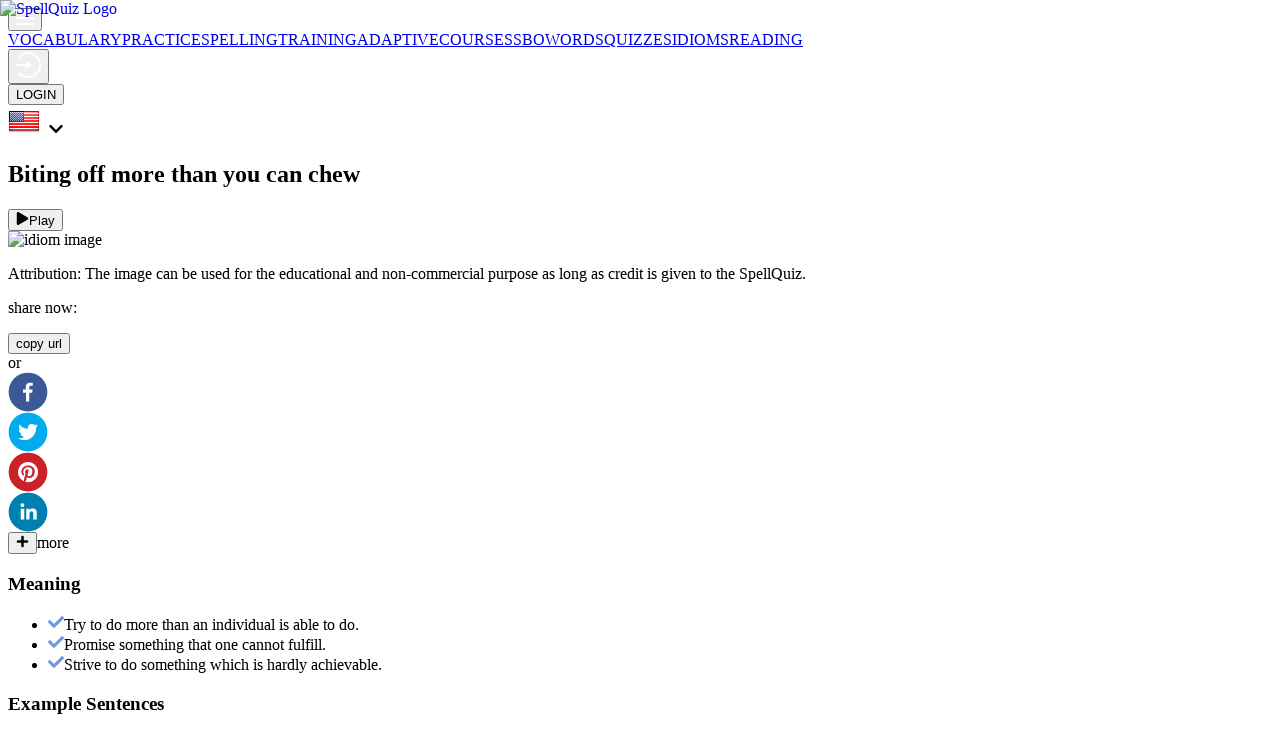

--- FILE ---
content_type: text/html; charset=utf-8
request_url: https://spellquiz.com/idiom/biting-off-more-than-you-can-chew
body_size: 53500
content:
<!DOCTYPE html><html><head><meta name="theme-color" content="#649c6c"/><meta name="viewport" content="width=device-width, user-scalable=yes, initial-scale=1.0, maximum-scale=5.0, minimum-scale=1.0"/><link rel="manifest" href="/static/manifest.json"/><link rel="shortcut icon" type="image/x-icon" href="/static/favicon.ico"/><link rel="stylesheet" data-href="https://fonts.googleapis.com/css?family=Montserrat:300,400,500,700,900&amp;display=swap"/><script async="" src="https://www.google-analytics.com/analytics.js"></script><script async="" src="https://www.googletagmanager.com/gtag/js?id=G-GFFB67S3XC"></script><script>
                            window.dataLayer = window.dataLayer || [];
                            function gtag(){dataLayer.push(arguments);}
                            gtag('js', new Date());
                            gtag('config', 'G-GFFB67S3XC', {
                            page_path: window.location.pathname,
                            });
                        </script><meta name="viewport" content="width=device-width"/><meta charSet="utf-8"/><link rel="preload" as="image" imagesrcset="/_next/image?url=%2Fstatic%2Flogo.png&amp;w=640&amp;q=100 640w, /_next/image?url=%2Fstatic%2Flogo.png&amp;w=750&amp;q=100 750w, /_next/image?url=%2Fstatic%2Flogo.png&amp;w=828&amp;q=100 828w, /_next/image?url=%2Fstatic%2Flogo.png&amp;w=1080&amp;q=100 1080w, /_next/image?url=%2Fstatic%2Flogo.png&amp;w=1200&amp;q=100 1200w, /_next/image?url=%2Fstatic%2Flogo.png&amp;w=1920&amp;q=100 1920w, /_next/image?url=%2Fstatic%2Flogo.png&amp;w=2048&amp;q=100 2048w, /_next/image?url=%2Fstatic%2Flogo.png&amp;w=3840&amp;q=100 3840w" imagesizes="100vw"/><title>Biting off more than you can chew</title><meta property="og:title" content="Biting off more than you can chew"/><meta property="og:image" content="https://spellquiz.com/upload/file?f=idioms/pictures/09a4a2feaf90d379bcc00d4df5c637bd.png"/><meta name="og:locale" content="en_US"/><meta name="og:type" content="article"/><meta name="og:url" content="https://spellquiz.com/idioms/biting-off-more-than-you-can-chew"/><meta name="twitter:card" content="summary_large_image"/><meta name="twitter:site" content="@SpellQuiz"/><meta name="twitter:title" content="Biting off more than you can chew"/><meta name="twitter:image" content="https://spellquiz.com/upload/file?f=idioms/pictures/09a4a2feaf90d379bcc00d4df5c637bd.png"/><meta name="next-head-count" content="13"/><link rel="preload" href="/_next/static/css/25128d6fda4f1f1965d1.css" as="style"/><link rel="stylesheet" href="/_next/static/css/25128d6fda4f1f1965d1.css" data-n-g=""/><noscript data-n-css=""></noscript><link rel="preload" href="/_next/static/chunks/2852872c-8d6a2191fd97484f0c96.js" as="script"/><link rel="preload" href="/_next/static/chunks/2231-74ce24efcd04c1827ef5.js" as="script"/><link rel="preload" href="/_next/static/chunks/7018-bd6d429d29e720858865.js" as="script"/><link rel="preload" href="/_next/static/chunks/3253-8c647ceb0724b3d3043c.js" as="script"/><link rel="preload" href="/_next/static/chunks/5675-1033611365493e31d9f0.js" as="script"/><link rel="preload" href="/_next/static/chunks/6531-814335732fcfef29d412.js" as="script"/><link rel="preload" href="/_next/static/chunks/5529-d532ae07b7aa6525aae2.js" as="script"/><link rel="preload" href="/_next/static/chunks/3206-af989619e54aaac78d35.js" as="script"/><link rel="preload" href="/_next/static/chunks/5048-9ff26d19ead55e1ff03b.js" as="script"/><link rel="preload" href="/_next/static/chunks/7535.bf0ee901c81c35f5bc47.js" as="script"/><link rel="preload" href="/_next/static/chunks/5775.f2feac8e3ffc12c52a8b.js" as="script"/><link rel="preload" href="/_next/static/chunks/9361.3518d233f69cf40cf278.js" as="script"/><link rel="preload" href="/_next/static/chunks/390-22a483acb69a988f7659.js" as="script"/><link rel="preload" href="/_next/static/chunks/1000.f3eb2549076b697baa4e.js" as="script"/><link rel="preload" href="/_next/static/chunks/7980-5cff66eb6a8eae82e310.js" as="script"/><link rel="preload" href="/_next/static/chunks/3080.e92bea2b14d867675947.js" as="script"/><link rel="preload" href="/_next/static/chunks/8026.47dd5cbeeea559ca439c.js" as="script"/><link rel="preload" href="/_next/static/chunks/5029.205a2ded19367fdd7281.js" as="script"/><link rel="preload" href="/_next/static/chunks/4826-ee7bce96537d25dcdace.js" as="script"/><link rel="preload" href="/_next/static/chunks/7080-8b62c1bbfd7302c85d6c.js" as="script"/><link rel="preload" href="/_next/static/chunks/2692-7cfff0b59e22aa80d809.js" as="script"/><link rel="preload" href="/_next/static/chunks/2175-50b6fa8f38be1c7b5dbd.js" as="script"/><link rel="preload" href="/_next/static/chunks/5954.12c150b9726aa4677c1c.js" as="script"/><link rel="preload" href="/_next/static/chunks/7101.e9bf790dc3069dcb0b33.js" as="script"/><link rel="preload" href="/_next/static/chunks/3805.6158916813fdea8856b1.js" as="script"/><link rel="preload" href="/_next/static/chunks/1468.15884228da61e2e72fc2.js" as="script"/><link rel="preload" href="/_next/static/chunks/8032.ce71e08ae726e2ce1285.js" as="script"/><link rel="preload" href="/_next/static/chunks/webpack-cb6efadb77c6587ffd07.js" as="script"/><link rel="preload" href="/_next/static/chunks/framework-1c28876af024d9fc78de.js" as="script"/><link rel="preload" href="/_next/static/chunks/main-ac5115b815b271210567.js" as="script"/><link rel="preload" href="/_next/static/chunks/pages/_app-8806495a78f51cd541c1.js" as="script"/><link rel="preload" href="/_next/static/chunks/7018-bd6d429d29e720858865.js" as="script"/><link rel="preload" href="/_next/static/chunks/6531-814335732fcfef29d412.js" as="script"/><link rel="preload" href="/_next/static/chunks/pages/idioms/idiom-ab2d2fcc2c96d9df8beb.js" as="script"/><style data-href="https://fonts.googleapis.com/css?family=Montserrat:300,400,500,700,900&display=swap">@font-face{font-family:'Montserrat';font-style:normal;font-weight:300;font-display:swap;src:url(https://fonts.gstatic.com/l/font?kit=JTUHjIg1_i6t8kCHKm4532VJOt5-QNFgpCs16Hw5aXw&skey=7bc19f711c0de8f&v=v31) format('woff')}@font-face{font-family:'Montserrat';font-style:normal;font-weight:400;font-display:swap;src:url(https://fonts.gstatic.com/l/font?kit=JTUHjIg1_i6t8kCHKm4532VJOt5-QNFgpCtr6Hw5aXw&skey=7bc19f711c0de8f&v=v31) format('woff')}@font-face{font-family:'Montserrat';font-style:normal;font-weight:500;font-display:swap;src:url(https://fonts.gstatic.com/l/font?kit=JTUHjIg1_i6t8kCHKm4532VJOt5-QNFgpCtZ6Hw5aXw&skey=7bc19f711c0de8f&v=v31) format('woff')}@font-face{font-family:'Montserrat';font-style:normal;font-weight:700;font-display:swap;src:url(https://fonts.gstatic.com/l/font?kit=JTUHjIg1_i6t8kCHKm4532VJOt5-QNFgpCuM73w5aXw&skey=7bc19f711c0de8f&v=v31) format('woff')}@font-face{font-family:'Montserrat';font-style:normal;font-weight:900;font-display:swap;src:url(https://fonts.gstatic.com/l/font?kit=JTUHjIg1_i6t8kCHKm4532VJOt5-QNFgpCvC73w5aXw&skey=7bc19f711c0de8f&v=v31) format('woff')}@font-face{font-family:'Montserrat';font-style:normal;font-weight:300;font-display:swap;src:url(https://fonts.gstatic.com/s/montserrat/v31/JTUSjIg1_i6t8kCHKm459WRhyyTh89ZNpQ.woff2) format('woff2');unicode-range:U+0460-052F,U+1C80-1C8A,U+20B4,U+2DE0-2DFF,U+A640-A69F,U+FE2E-FE2F}@font-face{font-family:'Montserrat';font-style:normal;font-weight:300;font-display:swap;src:url(https://fonts.gstatic.com/s/montserrat/v31/JTUSjIg1_i6t8kCHKm459W1hyyTh89ZNpQ.woff2) format('woff2');unicode-range:U+0301,U+0400-045F,U+0490-0491,U+04B0-04B1,U+2116}@font-face{font-family:'Montserrat';font-style:normal;font-weight:300;font-display:swap;src:url(https://fonts.gstatic.com/s/montserrat/v31/JTUSjIg1_i6t8kCHKm459WZhyyTh89ZNpQ.woff2) format('woff2');unicode-range:U+0102-0103,U+0110-0111,U+0128-0129,U+0168-0169,U+01A0-01A1,U+01AF-01B0,U+0300-0301,U+0303-0304,U+0308-0309,U+0323,U+0329,U+1EA0-1EF9,U+20AB}@font-face{font-family:'Montserrat';font-style:normal;font-weight:300;font-display:swap;src:url(https://fonts.gstatic.com/s/montserrat/v31/JTUSjIg1_i6t8kCHKm459WdhyyTh89ZNpQ.woff2) format('woff2');unicode-range:U+0100-02BA,U+02BD-02C5,U+02C7-02CC,U+02CE-02D7,U+02DD-02FF,U+0304,U+0308,U+0329,U+1D00-1DBF,U+1E00-1E9F,U+1EF2-1EFF,U+2020,U+20A0-20AB,U+20AD-20C0,U+2113,U+2C60-2C7F,U+A720-A7FF}@font-face{font-family:'Montserrat';font-style:normal;font-weight:300;font-display:swap;src:url(https://fonts.gstatic.com/s/montserrat/v31/JTUSjIg1_i6t8kCHKm459WlhyyTh89Y.woff2) format('woff2');unicode-range:U+0000-00FF,U+0131,U+0152-0153,U+02BB-02BC,U+02C6,U+02DA,U+02DC,U+0304,U+0308,U+0329,U+2000-206F,U+20AC,U+2122,U+2191,U+2193,U+2212,U+2215,U+FEFF,U+FFFD}@font-face{font-family:'Montserrat';font-style:normal;font-weight:400;font-display:swap;src:url(https://fonts.gstatic.com/s/montserrat/v31/JTUSjIg1_i6t8kCHKm459WRhyyTh89ZNpQ.woff2) format('woff2');unicode-range:U+0460-052F,U+1C80-1C8A,U+20B4,U+2DE0-2DFF,U+A640-A69F,U+FE2E-FE2F}@font-face{font-family:'Montserrat';font-style:normal;font-weight:400;font-display:swap;src:url(https://fonts.gstatic.com/s/montserrat/v31/JTUSjIg1_i6t8kCHKm459W1hyyTh89ZNpQ.woff2) format('woff2');unicode-range:U+0301,U+0400-045F,U+0490-0491,U+04B0-04B1,U+2116}@font-face{font-family:'Montserrat';font-style:normal;font-weight:400;font-display:swap;src:url(https://fonts.gstatic.com/s/montserrat/v31/JTUSjIg1_i6t8kCHKm459WZhyyTh89ZNpQ.woff2) format('woff2');unicode-range:U+0102-0103,U+0110-0111,U+0128-0129,U+0168-0169,U+01A0-01A1,U+01AF-01B0,U+0300-0301,U+0303-0304,U+0308-0309,U+0323,U+0329,U+1EA0-1EF9,U+20AB}@font-face{font-family:'Montserrat';font-style:normal;font-weight:400;font-display:swap;src:url(https://fonts.gstatic.com/s/montserrat/v31/JTUSjIg1_i6t8kCHKm459WdhyyTh89ZNpQ.woff2) format('woff2');unicode-range:U+0100-02BA,U+02BD-02C5,U+02C7-02CC,U+02CE-02D7,U+02DD-02FF,U+0304,U+0308,U+0329,U+1D00-1DBF,U+1E00-1E9F,U+1EF2-1EFF,U+2020,U+20A0-20AB,U+20AD-20C0,U+2113,U+2C60-2C7F,U+A720-A7FF}@font-face{font-family:'Montserrat';font-style:normal;font-weight:400;font-display:swap;src:url(https://fonts.gstatic.com/s/montserrat/v31/JTUSjIg1_i6t8kCHKm459WlhyyTh89Y.woff2) format('woff2');unicode-range:U+0000-00FF,U+0131,U+0152-0153,U+02BB-02BC,U+02C6,U+02DA,U+02DC,U+0304,U+0308,U+0329,U+2000-206F,U+20AC,U+2122,U+2191,U+2193,U+2212,U+2215,U+FEFF,U+FFFD}@font-face{font-family:'Montserrat';font-style:normal;font-weight:500;font-display:swap;src:url(https://fonts.gstatic.com/s/montserrat/v31/JTUSjIg1_i6t8kCHKm459WRhyyTh89ZNpQ.woff2) format('woff2');unicode-range:U+0460-052F,U+1C80-1C8A,U+20B4,U+2DE0-2DFF,U+A640-A69F,U+FE2E-FE2F}@font-face{font-family:'Montserrat';font-style:normal;font-weight:500;font-display:swap;src:url(https://fonts.gstatic.com/s/montserrat/v31/JTUSjIg1_i6t8kCHKm459W1hyyTh89ZNpQ.woff2) format('woff2');unicode-range:U+0301,U+0400-045F,U+0490-0491,U+04B0-04B1,U+2116}@font-face{font-family:'Montserrat';font-style:normal;font-weight:500;font-display:swap;src:url(https://fonts.gstatic.com/s/montserrat/v31/JTUSjIg1_i6t8kCHKm459WZhyyTh89ZNpQ.woff2) format('woff2');unicode-range:U+0102-0103,U+0110-0111,U+0128-0129,U+0168-0169,U+01A0-01A1,U+01AF-01B0,U+0300-0301,U+0303-0304,U+0308-0309,U+0323,U+0329,U+1EA0-1EF9,U+20AB}@font-face{font-family:'Montserrat';font-style:normal;font-weight:500;font-display:swap;src:url(https://fonts.gstatic.com/s/montserrat/v31/JTUSjIg1_i6t8kCHKm459WdhyyTh89ZNpQ.woff2) format('woff2');unicode-range:U+0100-02BA,U+02BD-02C5,U+02C7-02CC,U+02CE-02D7,U+02DD-02FF,U+0304,U+0308,U+0329,U+1D00-1DBF,U+1E00-1E9F,U+1EF2-1EFF,U+2020,U+20A0-20AB,U+20AD-20C0,U+2113,U+2C60-2C7F,U+A720-A7FF}@font-face{font-family:'Montserrat';font-style:normal;font-weight:500;font-display:swap;src:url(https://fonts.gstatic.com/s/montserrat/v31/JTUSjIg1_i6t8kCHKm459WlhyyTh89Y.woff2) format('woff2');unicode-range:U+0000-00FF,U+0131,U+0152-0153,U+02BB-02BC,U+02C6,U+02DA,U+02DC,U+0304,U+0308,U+0329,U+2000-206F,U+20AC,U+2122,U+2191,U+2193,U+2212,U+2215,U+FEFF,U+FFFD}@font-face{font-family:'Montserrat';font-style:normal;font-weight:700;font-display:swap;src:url(https://fonts.gstatic.com/s/montserrat/v31/JTUSjIg1_i6t8kCHKm459WRhyyTh89ZNpQ.woff2) format('woff2');unicode-range:U+0460-052F,U+1C80-1C8A,U+20B4,U+2DE0-2DFF,U+A640-A69F,U+FE2E-FE2F}@font-face{font-family:'Montserrat';font-style:normal;font-weight:700;font-display:swap;src:url(https://fonts.gstatic.com/s/montserrat/v31/JTUSjIg1_i6t8kCHKm459W1hyyTh89ZNpQ.woff2) format('woff2');unicode-range:U+0301,U+0400-045F,U+0490-0491,U+04B0-04B1,U+2116}@font-face{font-family:'Montserrat';font-style:normal;font-weight:700;font-display:swap;src:url(https://fonts.gstatic.com/s/montserrat/v31/JTUSjIg1_i6t8kCHKm459WZhyyTh89ZNpQ.woff2) format('woff2');unicode-range:U+0102-0103,U+0110-0111,U+0128-0129,U+0168-0169,U+01A0-01A1,U+01AF-01B0,U+0300-0301,U+0303-0304,U+0308-0309,U+0323,U+0329,U+1EA0-1EF9,U+20AB}@font-face{font-family:'Montserrat';font-style:normal;font-weight:700;font-display:swap;src:url(https://fonts.gstatic.com/s/montserrat/v31/JTUSjIg1_i6t8kCHKm459WdhyyTh89ZNpQ.woff2) format('woff2');unicode-range:U+0100-02BA,U+02BD-02C5,U+02C7-02CC,U+02CE-02D7,U+02DD-02FF,U+0304,U+0308,U+0329,U+1D00-1DBF,U+1E00-1E9F,U+1EF2-1EFF,U+2020,U+20A0-20AB,U+20AD-20C0,U+2113,U+2C60-2C7F,U+A720-A7FF}@font-face{font-family:'Montserrat';font-style:normal;font-weight:700;font-display:swap;src:url(https://fonts.gstatic.com/s/montserrat/v31/JTUSjIg1_i6t8kCHKm459WlhyyTh89Y.woff2) format('woff2');unicode-range:U+0000-00FF,U+0131,U+0152-0153,U+02BB-02BC,U+02C6,U+02DA,U+02DC,U+0304,U+0308,U+0329,U+2000-206F,U+20AC,U+2122,U+2191,U+2193,U+2212,U+2215,U+FEFF,U+FFFD}@font-face{font-family:'Montserrat';font-style:normal;font-weight:900;font-display:swap;src:url(https://fonts.gstatic.com/s/montserrat/v31/JTUSjIg1_i6t8kCHKm459WRhyyTh89ZNpQ.woff2) format('woff2');unicode-range:U+0460-052F,U+1C80-1C8A,U+20B4,U+2DE0-2DFF,U+A640-A69F,U+FE2E-FE2F}@font-face{font-family:'Montserrat';font-style:normal;font-weight:900;font-display:swap;src:url(https://fonts.gstatic.com/s/montserrat/v31/JTUSjIg1_i6t8kCHKm459W1hyyTh89ZNpQ.woff2) format('woff2');unicode-range:U+0301,U+0400-045F,U+0490-0491,U+04B0-04B1,U+2116}@font-face{font-family:'Montserrat';font-style:normal;font-weight:900;font-display:swap;src:url(https://fonts.gstatic.com/s/montserrat/v31/JTUSjIg1_i6t8kCHKm459WZhyyTh89ZNpQ.woff2) format('woff2');unicode-range:U+0102-0103,U+0110-0111,U+0128-0129,U+0168-0169,U+01A0-01A1,U+01AF-01B0,U+0300-0301,U+0303-0304,U+0308-0309,U+0323,U+0329,U+1EA0-1EF9,U+20AB}@font-face{font-family:'Montserrat';font-style:normal;font-weight:900;font-display:swap;src:url(https://fonts.gstatic.com/s/montserrat/v31/JTUSjIg1_i6t8kCHKm459WdhyyTh89ZNpQ.woff2) format('woff2');unicode-range:U+0100-02BA,U+02BD-02C5,U+02C7-02CC,U+02CE-02D7,U+02DD-02FF,U+0304,U+0308,U+0329,U+1D00-1DBF,U+1E00-1E9F,U+1EF2-1EFF,U+2020,U+20A0-20AB,U+20AD-20C0,U+2113,U+2C60-2C7F,U+A720-A7FF}@font-face{font-family:'Montserrat';font-style:normal;font-weight:900;font-display:swap;src:url(https://fonts.gstatic.com/s/montserrat/v31/JTUSjIg1_i6t8kCHKm459WlhyyTh89Y.woff2) format('woff2');unicode-range:U+0000-00FF,U+0131,U+0152-0153,U+02BB-02BC,U+02C6,U+02DA,U+02DC,U+0304,U+0308,U+0329,U+2000-206F,U+20AC,U+2122,U+2191,U+2193,U+2212,U+2215,U+FEFF,U+FFFD}</style></head><body class="font-serif text-sm text-steel bg-white"><div id="__next"><div class="relative overflow-hidden"><div class="relative"><div class="flex flex-col bg-white relative"><div class="flex flex-col bg-white relative"><div class="shadow-md-light"><div class="container mx-auto"><div class="h-26 flex justify-between relative"><div class="flex-1 flex justify-between items-center flex-row-reverse lg:flex-row"><a class="no-underline relative cursor-pointer flex lg:flex-none justify-center text-center self-center relative ml-12 sm:mx-auto lg:ml-0 w-full sm:w-52 z-20" href="/"><div class="ml-10 sm:ml-3 h-12 lg:h-16 relative logotype"><div style="display:block;overflow:hidden;position:absolute;top:0;left:0;bottom:0;right:0;box-sizing:border-box;margin:0"><img alt="SpellQuiz Logo" sizes="100vw" srcSet="/_next/image?url=%2Fstatic%2Flogo.png&amp;w=640&amp;q=100 640w, /_next/image?url=%2Fstatic%2Flogo.png&amp;w=750&amp;q=100 750w, /_next/image?url=%2Fstatic%2Flogo.png&amp;w=828&amp;q=100 828w, /_next/image?url=%2Fstatic%2Flogo.png&amp;w=1080&amp;q=100 1080w, /_next/image?url=%2Fstatic%2Flogo.png&amp;w=1200&amp;q=100 1200w, /_next/image?url=%2Fstatic%2Flogo.png&amp;w=1920&amp;q=100 1920w, /_next/image?url=%2Fstatic%2Flogo.png&amp;w=2048&amp;q=100 2048w, /_next/image?url=%2Fstatic%2Flogo.png&amp;w=3840&amp;q=100 3840w" src="/_next/image?url=%2Fstatic%2Flogo.png&amp;w=3840&amp;q=100" decoding="async" style="position:absolute;top:0;left:0;bottom:0;right:0;box-sizing:border-box;padding:0;border:none;margin:auto;display:block;width:0;height:0;min-width:100%;max-width:100%;min-height:100%;max-height:100%"/></div></div></a><div class="left-0 top-0 absolute lg:static w-64 max-w-2xs md:max-w-full  lg:shadow-none lg:flex-1"><div class="inline-flex flex-col lg:flex-row justify-center w-full "><div class="h-26 pt-5 md:pt-7 pl-5 lg:hidden"><button name="open" class="w-9 md:w-12 h-9 md:h-12 mt-4 md:mt-0 btn-honey rounded-full focus:outline-none"><img class="mx-auto" src="/static/menu%20button.svg" alt="SpellQuiz Menu"/></button></div><div class="top-menu lg:flex-row font-bold bg-white px-4 lg:px-20 pb-8 lg:pb-0 z-10 hidden lg:flex flex-wrap justify-center content-between"><a class="no-underline item mt-8 lg:mt-0  text-umber-darker hover:text-umber" href="/vocabulary-test">VOCABULARY</a><a class="no-underline item mt-8 lg:mt-0  text-umber-darker hover:text-umber" href="/spelling-practice">PRACTICE</a><a class="no-underline item mt-8 lg:mt-0  text-umber-darker hover:text-umber" href="/spelling-test">SPELLING</a><a class="no-underline item mt-8 lg:mt-0  text-umber-darker hover:text-umber" href="/spelling-training">TRAINING</a><a class="no-underline item mt-8 lg:mt-0  text-umber-darker hover:text-umber" href="/adaptive-spelling">ADAPTIVE</a><a class="no-underline item mt-8 lg:mt-0  text-umber-darker hover:text-umber" href="/courses">COURSES</a><a class="no-underline item mt-8 lg:mt-0  text-umber-darker hover:text-umber" href="/spelling-bee-online">SBO</a><a class="no-underline item mt-8 lg:mt-0  text-umber-darker hover:text-umber" href="/words">WORDS</a><a class="no-underline item mt-8 lg:mt-0  text-umber-darker hover:text-umber" href="/quizzes">QUIZZES</a><a class="no-underline item mt-8 lg:mt-0  text-umber-darker hover:text-umber" href="/idioms">IDIOMS</a><a class="no-underline item mt-8 lg:mt-0  text-umber-darker hover:text-umber" href="/reading-comprehension">READING</a></div></div></div></div><div class="flex items-center text-right w-auto h-auto mx-2 relative"><div class="block lg:hidden relative"><button class="w-9 sm:w-12 h-9 md:h-12 bg-olive shadow-olive rounded-full focus:outline-none flex justify-center text-center items-center"><img class="" src="/static/login%20button.svg" alt="SpellQuiz Login"/></button></div><div class="hidden lg:block"><button class="no-underline bg-olive hover:bg-olive-light rounded-full text-white font-bold py-3 px-8 shadow-olive">LOGIN</button></div></div><div class="flex items-center text-right w-12 sm:w-18 h-auto mr-2 cursor-pointer"><span><img alt="flag" src="/static/flags/flags-iso/shiny/32/US.png" class="cursor-pointer "/></span><span class="text-xs text-slate opacity-50" style="margin-left:8px"><svg stroke="currentColor" fill="currentColor" stroke-width="0" viewBox="0 0 448 512" height="1em" width="1em" xmlns="http://www.w3.org/2000/svg"><path d="M207.029 381.476L12.686 187.132c-9.373-9.373-9.373-24.569 0-33.941l22.667-22.667c9.357-9.357 24.522-9.375 33.901-.04L224 284.505l154.745-154.021c9.379-9.335 24.544-9.317 33.901.04l22.667 22.667c9.373 9.373 9.373 24.569 0 33.941L240.971 381.476c-9.373 9.372-24.569 9.372-33.942 0z"></path></svg></span></div></div></div></div></div></div><div class="z-52 fixed top-0 right-0 mt-10 sm:mt-28"></div><div></div><div class="container mx-auto p-2"><div class="mt-4 p-3 flex shadow-lg rounded-t-lg justify-between items-center border-l-2 border-t-2 border-r-2"><h2 class="text-base sm:text-xl md:text-3xl text-steel uppercase">Biting off more than you can chew</h2><div class="flex"><div style="width:1px;height:1px" id="soundPlayer" file="forceAudio"><audio src="/upload/audio?f=idioms/audio/bc958bef154bf3128f1bcae3413da9f8.mp3" style="width:100%;height:100%" preload="auto"></audio></div><button type="button" class="flex btn-olive rounded-lg px-3 sm:px-8 py-3 uppercase "><span class="mr-2"><svg stroke="currentColor" fill="currentColor" stroke-width="0" viewBox="0 0 448 512" height="1em" width="1em" xmlns="http://www.w3.org/2000/svg"><path d="M424.4 214.7L72.4 6.6C43.8-10.3 0 6.1 0 47.9V464c0 37.5 40.7 60.1 72.4 41.3l352-208c31.4-18.5 31.5-64.1 0-82.6z"></path></svg></span>Play</button></div></div><div class="p-3 flex justify-center border-2 rounded-b-lg bg-white"><img class="w-full md:h-full idiom-image" src="/upload/file?s=idioms/pictures&amp;f=09a4a2feaf90d379bcc00d4df5c637bd.png" alt="idiom image"/></div><p class="mt-4 text-sm md:text-lg"><span class="font-bold text-red">Attribution: </span><span>The image can be used for the educational and non-commercial purpose as long as credit is given to the SpellQuiz.</span></p><div class="container mx-auto"><div class="undefined container lg:mx-auto"><p class="pl-1 mt-12 uppercase font-bold text-steel-light text-base sm:text-lg">share now:</p><p class="pl-1 text-xs sm:text-base font-bold text-blue leading-loose"></p><div class="flex flex-col sm:flex-row mt-2 sm:mt-6 mb-4 items-center sm:items-start"><div class="flex sm:mr-2"><button class="px-2 sm:px-5 py-1 sm:py-4 inline-block rounded-full border-2 text-base md:text-xs lg:text-base text-center font-bold uppercase bg-white text-steel-light">copy url</button></div><div class="flex mb-2 sm:mb-0 md:w-8 lg:w-12 items-center text-base text-black font-bold mt-4"><span class="w-full text-center">or</span></div><div class="container mx-auto"><div class="flex flex-col sm:flex-row items-center sm:items-start"><div class="ml-1 mb-4 md:mb-0 flex justify-center"><div role="button" tabindex="0" class="SocialMediaShareButton SocialMediaShareButton--facebook focus:outline-none mx-1 false"><div style="width:40px;height:40px"><svg viewBox="0 0 64 64" width="40" height="40" class="social-icon social-icon--facebook "><g><circle cx="32" cy="32" r="31" fill="#3b5998"></circle></g><g><path d="M34.1,47V33.3h4.6l0.7-5.3h-5.3v-3.4c0-1.5,0.4-2.6,2.6-2.6l2.8,0v-4.8c-0.5-0.1-2.2-0.2-4.1-0.2 c-4.1,0-6.9,2.5-6.9,7V28H24v5.3h4.6V47H34.1z" fill="white"></path></g></svg></div></div><div role="button" tabindex="0" class="SocialMediaShareButton SocialMediaShareButton--twitter focus:outline-none mx-1 false"><div style="width:40px;height:40px"><svg viewBox="0 0 64 64" width="40" height="40" class="social-icon social-icon--twitter "><g><circle cx="32" cy="32" r="31" fill="#00aced"></circle></g><g><path d="M48,22.1c-1.2,0.5-2.4,0.9-3.8,1c1.4-0.8,2.4-2.1,2.9-3.6c-1.3,0.8-2.7,1.3-4.2,1.6 C41.7,19.8,40,19,38.2,19c-3.6,0-6.6,2.9-6.6,6.6c0,0.5,0.1,1,0.2,1.5c-5.5-0.3-10.3-2.9-13.5-6.9c-0.6,1-0.9,2.1-0.9,3.3 c0,2.3,1.2,4.3,2.9,5.5c-1.1,0-2.1-0.3-3-0.8c0,0,0,0.1,0,0.1c0,3.2,2.3,5.8,5.3,6.4c-0.6,0.1-1.1,0.2-1.7,0.2c-0.4,0-0.8,0-1.2-0.1 c0.8,2.6,3.3,4.5,6.1,4.6c-2.2,1.8-5.1,2.8-8.2,2.8c-0.5,0-1.1,0-1.6-0.1c2.9,1.9,6.4,2.9,10.1,2.9c12.1,0,18.7-10,18.7-18.7 c0-0.3,0-0.6,0-0.8C46,24.5,47.1,23.4,48,22.1z" fill="white"></path></g></svg></div></div><div role="button" tabindex="0" class="SocialMediaShareButton SocialMediaShareButton--pinterest focus:outline-none mx-1 false"><div style="width:40px;height:40px"><svg viewBox="0 0 64 64" width="40" height="40" class="social-icon social-icon--pinterest "><g><circle cx="32" cy="32" r="31" fill="#cb2128"></circle></g><g><path d="M32,16c-8.8,0-16,7.2-16,16c0,6.6,3.9,12.2,9.6,14.7c0-1.1,0-2.5,0.3-3.7 c0.3-1.3,2.1-8.7,2.1-8.7s-0.5-1-0.5-2.5c0-2.4,1.4-4.1,3.1-4.1c1.5,0,2.2,1.1,2.2,2.4c0,1.5-0.9,3.7-1.4,5.7 c-0.4,1.7,0.9,3.1,2.5,3.1c3,0,5.1-3.9,5.1-8.5c0-3.5-2.4-6.1-6.7-6.1c-4.9,0-7.9,3.6-7.9,7.7c0,1.4,0.4,2.4,1.1,3.1 c0.3,0.3,0.3,0.5,0.2,0.9c-0.1,0.3-0.3,1-0.3,1.3c-0.1,0.4-0.4,0.6-0.8,0.4c-2.2-0.9-3.3-3.4-3.3-6.1c0-4.5,3.8-10,11.4-10 c6.1,0,10.1,4.4,10.1,9.2c0,6.3-3.5,11-8.6,11c-1.7,0-3.4-0.9-3.9-2c0,0-0.9,3.7-1.1,4.4c-0.3,1.2-1,2.5-1.6,3.4 c1.4,0.4,3,0.7,4.5,0.7c8.8,0,16-7.2,16-16C48,23.2,40.8,16,32,16z" fill="white"></path></g></svg></div></div><div role="button" tabindex="0" class="SocialMediaShareButton SocialMediaShareButton--linkedin focus:outline-none mx-1 false"><div style="width:40px;height:40px"><svg viewBox="0 0 64 64" width="40" height="40" class="social-icon social-icon--linkedin "><g><circle cx="32" cy="32" r="31" fill="#007fb1"></circle></g><g><path d="M20.4,44h5.4V26.6h-5.4V44z M23.1,18c-1.7,0-3.1,1.4-3.1,3.1c0,1.7,1.4,3.1,3.1,3.1 c1.7,0,3.1-1.4,3.1-3.1C26.2,19.4,24.8,18,23.1,18z M39.5,26.2c-2.6,0-4.4,1.4-5.1,2.8h-0.1v-2.4h-5.2V44h5.4v-8.6 c0-2.3,0.4-4.5,3.2-4.5c2.8,0,2.8,2.6,2.8,4.6V44H46v-9.5C46,29.8,45,26.2,39.5,26.2z" fill="white"></path></g></svg></div></div><div class="ml-1 flex flex-col items-center"><button class="w-10 h-10 flex btn-honey rounded-full focus:outline-none self-center justify-center"><span class="mt-1"><svg stroke="currentColor" fill="currentColor" stroke-width="0" viewBox="0 0 448 512" height="1em" width="1em" xmlns="http://www.w3.org/2000/svg"><path d="M416 208H272V64c0-17.67-14.33-32-32-32h-32c-17.67 0-32 14.33-32 32v144H32c-17.67 0-32 14.33-32 32v32c0 17.67 14.33 32 32 32h144v144c0 17.67 14.33 32 32 32h32c17.67 0 32-14.33 32-32V304h144c17.67 0 32-14.33 32-32v-32c0-17.67-14.33-32-32-32z"></path></svg></span></button><span class="mt-2 text-honey font-bold">more</span></div></div></div></div></div></div></div><div class="mt-16 relative flex border-2 shadow-lg rounded-lg border-blue-light"><h3 class="absolute -mt-5 py-2 px-3 border-2 rounded-full text-center text-base sm:text-xl text-black uppercase bg-white ml-6 text-orange border-blue-light">Meaning</h3><ul class="my-8 list-reset text-sm sm:text-xl text-steel"><li class="my-4 ml-8 flex items-center"><svg stroke="currentColor" fill="currentColor" stroke-width="0" viewBox="0 0 512 512" color="#7199e2" style="color:#7199e2" height="1em" width="1em" xmlns="http://www.w3.org/2000/svg"><path d="M173.898 439.404l-166.4-166.4c-9.997-9.997-9.997-26.206 0-36.204l36.203-36.204c9.997-9.998 26.207-9.998 36.204 0L192 312.69 432.095 72.596c9.997-9.997 26.207-9.997 36.204 0l36.203 36.204c9.997 9.997 9.997 26.206 0 36.204l-294.4 294.401c-9.998 9.997-26.207 9.997-36.204-.001z"></path></svg><span class="ml-4 text-grey-darker">Try to do more than an individual is able to do.</span></li><li class="my-4 ml-8 flex items-center"><svg stroke="currentColor" fill="currentColor" stroke-width="0" viewBox="0 0 512 512" color="#7199e2" style="color:#7199e2" height="1em" width="1em" xmlns="http://www.w3.org/2000/svg"><path d="M173.898 439.404l-166.4-166.4c-9.997-9.997-9.997-26.206 0-36.204l36.203-36.204c9.997-9.998 26.207-9.998 36.204 0L192 312.69 432.095 72.596c9.997-9.997 26.207-9.997 36.204 0l36.203 36.204c9.997 9.997 9.997 26.206 0 36.204l-294.4 294.401c-9.998 9.997-26.207 9.997-36.204-.001z"></path></svg><span class="ml-4 text-grey-darker">Promise something that one cannot fulfill.</span></li><li class="my-4 ml-8 flex items-center"><svg stroke="currentColor" fill="currentColor" stroke-width="0" viewBox="0 0 512 512" color="#7199e2" style="color:#7199e2" height="1em" width="1em" xmlns="http://www.w3.org/2000/svg"><path d="M173.898 439.404l-166.4-166.4c-9.997-9.997-9.997-26.206 0-36.204l36.203-36.204c9.997-9.998 26.207-9.998 36.204 0L192 312.69 432.095 72.596c9.997-9.997 26.207-9.997 36.204 0l36.203 36.204c9.997 9.997 9.997 26.206 0 36.204l-294.4 294.401c-9.998 9.997-26.207 9.997-36.204-.001z"></path></svg><span class="ml-4 text-grey-darker">Strive to do something which is hardly achievable.</span></li></ul></div><div class="mt-16 relative flex border-2 shadow-lg rounded-lg border-blue-light"><h3 class="absolute -mt-5 py-2 px-3 border-2 rounded-full text-center text-base sm:text-xl text-black uppercase bg-white ml-6 text-orange border-blue-light">Example Sentences</h3><ul class="my-8 list-reset text-sm sm:text-xl text-steel"><li class="my-4 ml-8 flex items-center"><svg stroke="currentColor" fill="currentColor" stroke-width="0" viewBox="0 0 512 512" color="#7199e2" style="color:#7199e2" height="1em" width="1em" xmlns="http://www.w3.org/2000/svg"><path d="M173.898 439.404l-166.4-166.4c-9.997-9.997-9.997-26.206 0-36.204l36.203-36.204c9.997-9.998 26.207-9.998 36.204 0L192 312.69 432.095 72.596c9.997-9.997 26.207-9.997 36.204 0l36.203 36.204c9.997 9.997 9.997 26.206 0 36.204l-294.4 294.401c-9.998 9.997-26.207 9.997-36.204-.001z"></path></svg><span class="ml-4 text-grey-darker">You will be biting more than you can chew if you accept another task while you haven&#x27;t finished your first.</span></li><li class="my-4 ml-8 flex items-center"><svg stroke="currentColor" fill="currentColor" stroke-width="0" viewBox="0 0 512 512" color="#7199e2" style="color:#7199e2" height="1em" width="1em" xmlns="http://www.w3.org/2000/svg"><path d="M173.898 439.404l-166.4-166.4c-9.997-9.997-9.997-26.206 0-36.204l36.203-36.204c9.997-9.998 26.207-9.998 36.204 0L192 312.69 432.095 72.596c9.997-9.997 26.207-9.997 36.204 0l36.203 36.204c9.997 9.997 9.997 26.206 0 36.204l-294.4 294.401c-9.998 9.997-26.207 9.997-36.204-.001z"></path></svg><span class="ml-4 text-grey-darker">I realized that I bit off more than I could chew when I assured to complete the painting in one day.</span></li><li class="my-4 ml-8 flex items-center"><svg stroke="currentColor" fill="currentColor" stroke-width="0" viewBox="0 0 512 512" color="#7199e2" style="color:#7199e2" height="1em" width="1em" xmlns="http://www.w3.org/2000/svg"><path d="M173.898 439.404l-166.4-166.4c-9.997-9.997-9.997-26.206 0-36.204l36.203-36.204c9.997-9.998 26.207-9.998 36.204 0L192 312.69 432.095 72.596c9.997-9.997 26.207-9.997 36.204 0l36.203 36.204c9.997 9.997 9.997 26.206 0 36.204l-294.4 294.401c-9.998 9.997-26.207 9.997-36.204-.001z"></path></svg><span class="ml-4 text-grey-darker">If you keep this up for longer, you will bite off more than you can chew.</span></li><li class="my-4 ml-8 flex items-center"><svg stroke="currentColor" fill="currentColor" stroke-width="0" viewBox="0 0 512 512" color="#7199e2" style="color:#7199e2" height="1em" width="1em" xmlns="http://www.w3.org/2000/svg"><path d="M173.898 439.404l-166.4-166.4c-9.997-9.997-9.997-26.206 0-36.204l36.203-36.204c9.997-9.998 26.207-9.998 36.204 0L192 312.69 432.095 72.596c9.997-9.997 26.207-9.997 36.204 0l36.203 36.204c9.997 9.997 9.997 26.206 0 36.204l-294.4 294.401c-9.998 9.997-26.207 9.997-36.204-.001z"></path></svg><span class="ml-4 text-grey-darker">By handling all these situations at once, he is clearly biting off more than he could chew.</span></li></ul></div><div class="mt-8 flex flex-row justify-center"><a class="no-underline btn-honey uppercase px-10 py-4 rounded-l-full" href="/idiom/dont-count-your-chickens-before-they-hatch">prev</a><a class="no-underline btn-honey uppercase px-10 py-4 rounded-r-full" href="/idiom/bite-the-bullet">next</a></div><div><div class="mt-8 flex justify-between"><p class="just-text">36<!-- --> <!-- --> Comments</p><p class="text-steel hover:cursor-pointer lg:hidden">Show comments <svg stroke="currentColor" fill="currentColor" stroke-width="0" viewBox="0 0 320 512" height="1em" width="1em" xmlns="http://www.w3.org/2000/svg"><path d="M31.3 192h257.3c17.8 0 26.7 21.5 14.1 34.1L174.1 354.8c-7.8 7.8-20.5 7.8-28.3 0L17.2 226.1C4.6 213.5 13.5 192 31.3 192z"></path></svg></p></div><div class="text-sm"></div><div class="text-sm"></div><div class="hidden lg:flex lg:flex-col"><div><div><div class="mt-8 p-1"><div class="flex flex-col w-full"><div class="flex w-full relative"><div class="flex w-full false"><div class="flex w-95p sm:w-full p-2 shadow-lg sm:rounded-full mb-3 "><div class="hidden sm:flex w-1/10 items-center"><img class="h-10 md:h-14 lg:h-12 mr-2 lg:mr-0 rounded-full false" src="/upload/file?d=user-avatars/avatar-10.png" alt="user image"/></div><div class="flex flex-col w-full"><div class="flex flex-col sm:flex-row mx-2 sm:mx-0 justify-between"><div class="flex sm:hidden min-w-1/4 items-center"><img class="h-10 md:h-14 lg:h-12 mr-2 lg:mr-0 rounded-full" src="/upload/file?d=user-avatars/avatar-10.png" alt="user image"/></div><h3 class="text-honey">Faridah Shittu</h3><p class="text-steel self-center sm:mr-6 ml-6 sm:ml-0">Sep 15, 2025 3:15 PM</p></div><div><p class="text-steel m-2 p-2 text-justify" style="word-wrap:break-word">hi</p></div></div></div><div class="flex flex-col items-start"></div></div></div><div class="flex flex-col w-4/5 self-end"></div></div></div><div class="mt-8 p-1"><div class="flex flex-col w-full"><div class="flex w-full relative"><div class="flex w-full false"><div class="flex w-95p sm:w-full p-2 shadow-lg sm:rounded-full mb-3 "><div class="hidden sm:flex w-1/10 items-center"><img class="h-10 md:h-14 lg:h-12 mr-2 lg:mr-0 rounded-full false" src="/upload/file?d=user-avatars/avatar-17.jpeg" alt="user image"/></div><div class="flex flex-col w-full"><div class="flex flex-col sm:flex-row mx-2 sm:mx-0 justify-between"><div class="flex sm:hidden min-w-1/4 items-center"><img class="h-10 md:h-14 lg:h-12 mr-2 lg:mr-0 rounded-full" src="/upload/file?d=user-avatars/avatar-17.jpeg" alt="user image"/></div><h3 class="text-honey">Tony Smith</h3><p class="text-steel self-center sm:mr-6 ml-6 sm:ml-0">Mar 10, 2025 2:14 AM</p></div><div><p class="text-steel m-2 p-2 text-justify" style="word-wrap:break-word">Comment if you are cool! Snake has no power this time! Ha ha ha.</p></div></div></div><div class="flex flex-col items-start"></div></div></div><div class="flex flex-col w-4/5 self-end"></div></div></div><div class="mt-8 p-1"><div class="flex flex-col w-full"><div class="flex w-full relative"><div class="flex w-full false"><div class="flex w-95p sm:w-full p-2 shadow-lg sm:rounded-full mb-3 "><div class="hidden sm:flex w-1/10 items-center"><img class="h-10 md:h-14 lg:h-12 mr-2 lg:mr-0 rounded-full false" src="/upload/file?d=user-avatars/avatar-11.png" alt="user image"/></div><div class="flex flex-col w-full"><div class="flex flex-col sm:flex-row mx-2 sm:mx-0 justify-between"><div class="flex sm:hidden min-w-1/4 items-center"><img class="h-10 md:h-14 lg:h-12 mr-2 lg:mr-0 rounded-full" src="/upload/file?d=user-avatars/avatar-11.png" alt="user image"/></div><h3 class="text-honey">Shalom Nabacwa</h3><p class="text-steel self-center sm:mr-6 ml-6 sm:ml-0">Aug 6, 2024 11:46 AM</p></div><div><p class="text-steel m-2 p-2 text-justify" style="word-wrap:break-word">Watch out the fox will get them </p></div></div></div><div class="flex flex-col items-start"></div></div></div><div class="flex flex-col w-4/5 self-end"></div></div></div><div class="relative"><div class="absolute bottom-0 w-full h-full bg-white opacity-50 z-50 flex items-center justify-center"><svg stroke="currentColor" fill="currentColor" stroke-width="0" viewBox="0 0 512 512" class="fa-spinner text-slate text-3xl" height="1em" width="1em" xmlns="http://www.w3.org/2000/svg"><path d="M304 48c0 26.51-21.49 48-48 48s-48-21.49-48-48 21.49-48 48-48 48 21.49 48 48zm-48 368c-26.51 0-48 21.49-48 48s21.49 48 48 48 48-21.49 48-48-21.49-48-48-48zm208-208c-26.51 0-48 21.49-48 48s21.49 48 48 48 48-21.49 48-48-21.49-48-48-48zM96 256c0-26.51-21.49-48-48-48S0 229.49 0 256s21.49 48 48 48 48-21.49 48-48zm12.922 99.078c-26.51 0-48 21.49-48 48s21.49 48 48 48 48-21.49 48-48c0-26.509-21.491-48-48-48zm294.156 0c-26.51 0-48 21.49-48 48s21.49 48 48 48 48-21.49 48-48c0-26.509-21.49-48-48-48zM108.922 60.922c-26.51 0-48 21.49-48 48s21.49 48 48 48 48-21.49 48-48-21.491-48-48-48z"></path></svg></div></div></div></div></div></div></div></div><div class="relative"><img class="absolute w-full bottom-0" src="/static/back5.svg" alt="SpellQuiz Background"/><div class="relative flex flex-col mt-24 items-center"><div class="flex justify-center"><a class="cursor-pointer" href="https://www.facebook.com/SpellQuiz/"><div style="width:40px;height:40px"><svg viewBox="0 0 64 64" width="40" height="40" class="social-icon social-icon--facebook "><g><circle cx="32" cy="32" r="31" fill="#3b5998"></circle></g><g><path d="M34.1,47V33.3h4.6l0.7-5.3h-5.3v-3.4c0-1.5,0.4-2.6,2.6-2.6l2.8,0v-4.8c-0.5-0.1-2.2-0.2-4.1-0.2 c-4.1,0-6.9,2.5-6.9,7V28H24v5.3h4.6V47H34.1z" fill="white"></path></g></svg></div></a><a class="cursor-pointer" href="https://twitter.com/SpellQuiz"><div style="width:40px;height:40px"><svg viewBox="0 0 64 64" width="40" height="40" class="social-icon social-icon--twitter "><g><circle cx="32" cy="32" r="31" fill="#00aced"></circle></g><g><path d="M48,22.1c-1.2,0.5-2.4,0.9-3.8,1c1.4-0.8,2.4-2.1,2.9-3.6c-1.3,0.8-2.7,1.3-4.2,1.6 C41.7,19.8,40,19,38.2,19c-3.6,0-6.6,2.9-6.6,6.6c0,0.5,0.1,1,0.2,1.5c-5.5-0.3-10.3-2.9-13.5-6.9c-0.6,1-0.9,2.1-0.9,3.3 c0,2.3,1.2,4.3,2.9,5.5c-1.1,0-2.1-0.3-3-0.8c0,0,0,0.1,0,0.1c0,3.2,2.3,5.8,5.3,6.4c-0.6,0.1-1.1,0.2-1.7,0.2c-0.4,0-0.8,0-1.2-0.1 c0.8,2.6,3.3,4.5,6.1,4.6c-2.2,1.8-5.1,2.8-8.2,2.8c-0.5,0-1.1,0-1.6-0.1c2.9,1.9,6.4,2.9,10.1,2.9c12.1,0,18.7-10,18.7-18.7 c0-0.3,0-0.6,0-0.8C46,24.5,47.1,23.4,48,22.1z" fill="white"></path></g></svg></div></a><a class="cursor-pointer" href="https://www.pinterest.ca/spellquiz/"><div style="width:40px;height:40px"><svg viewBox="0 0 64 64" width="40" height="40" class="social-icon social-icon--pinterest "><g><circle cx="32" cy="32" r="31" fill="#cb2128"></circle></g><g><path d="M32,16c-8.8,0-16,7.2-16,16c0,6.6,3.9,12.2,9.6,14.7c0-1.1,0-2.5,0.3-3.7 c0.3-1.3,2.1-8.7,2.1-8.7s-0.5-1-0.5-2.5c0-2.4,1.4-4.1,3.1-4.1c1.5,0,2.2,1.1,2.2,2.4c0,1.5-0.9,3.7-1.4,5.7 c-0.4,1.7,0.9,3.1,2.5,3.1c3,0,5.1-3.9,5.1-8.5c0-3.5-2.4-6.1-6.7-6.1c-4.9,0-7.9,3.6-7.9,7.7c0,1.4,0.4,2.4,1.1,3.1 c0.3,0.3,0.3,0.5,0.2,0.9c-0.1,0.3-0.3,1-0.3,1.3c-0.1,0.4-0.4,0.6-0.8,0.4c-2.2-0.9-3.3-3.4-3.3-6.1c0-4.5,3.8-10,11.4-10 c6.1,0,10.1,4.4,10.1,9.2c0,6.3-3.5,11-8.6,11c-1.7,0-3.4-0.9-3.9-2c0,0-0.9,3.7-1.1,4.4c-0.3,1.2-1,2.5-1.6,3.4 c1.4,0.4,3,0.7,4.5,0.7c8.8,0,16-7.2,16-16C48,23.2,40.8,16,32,16z" fill="white"></path></g></svg></div></a><a class="cursor-pointer" href="https://www.linkedin.com/company/spellquiz/"><div style="width:40px;height:40px"><svg viewBox="0 0 64 64" width="40" height="40" class="social-icon social-icon--linkedin "><g><circle cx="32" cy="32" r="31" fill="#007fb1"></circle></g><g><path d="M20.4,44h5.4V26.6h-5.4V44z M23.1,18c-1.7,0-3.1,1.4-3.1,3.1c0,1.7,1.4,3.1,3.1,3.1 c1.7,0,3.1-1.4,3.1-3.1C26.2,19.4,24.8,18,23.1,18z M39.5,26.2c-2.6,0-4.4,1.4-5.1,2.8h-0.1v-2.4h-5.2V44h5.4v-8.6 c0-2.3,0.4-4.5,3.2-4.5c2.8,0,2.8,2.6,2.8,4.6V44H46v-9.5C46,29.8,45,26.2,39.5,26.2z" fill="white"></path></g></svg></div></a><a class="cursor-pointer" href="https://www.youtube.com/c/SpellQuiz"><img src="/static/youtube.png" class="rounded-full w-10" alt="SpellQuiz YouTube"/></a></div><div class="relative container mx-auto py-10 flex flex-col"><div class="flex flex-wrap justify-center font-bold"><a class="mx-3 my-3 cursor-pointer text-umber-darker hover:text-umber no-underline" href="/">HOME</a><a class="mx-3 my-3 cursor-pointer text-umber-darker hover:text-umber no-underline" href="/pricing">PRICING</a><a class="mx-3 my-3 cursor-pointer text-umber-darker hover:text-umber no-underline" href="/blog">BLOG</a><a class="mx-3 my-3 cursor-pointer text-umber-darker hover:text-umber no-underline" href="/videos">VIDEO</a><a class="mx-3 my-3 cursor-pointer text-umber-darker hover:text-umber no-underline" href="/testimonials">TESTIMONIALS</a><a class="mx-3 my-3 cursor-pointer text-umber-darker hover:text-umber no-underline" href="/features">FEATURES</a><a class="mx-3 my-3 cursor-pointer text-umber-darker hover:text-umber no-underline" href="/faq">FAQ</a><a class="mx-3 my-3 cursor-pointer text-umber-darker hover:text-umber no-underline" href="/terms">TERMS OF USE</a><a class="mx-3 my-3 cursor-pointer text-umber-darker hover:text-umber no-underline" href="/policy">PRIVACY POLICY</a><a class="mx-3 my-3 cursor-pointer text-umber-darker hover:text-umber no-underline" href="/contacts">CONTACT</a></div><div class="flex flex-col sm:flex-row justify-center font-bold text-center mt-10"><span class="mr-1">© Copyright <!-- -->2026<!-- -->, SpellQuiz.</span><span>All rights reserved</span></div></div></div></div></div></div><script id="__NEXT_DATA__" type="application/json">{"props":{"isServer":true,"initialState":{"entities":{"auth":{},"users":{"68c7b4e72140283e95e98532":{"id":"68c7b4e72140283e95e98532","firstName":"Faridah","lastName":"Shittu","avatar":"avatar-10.png"},"67ab0bf747b20d23ce80cae8":{"id":"67ab0bf747b20d23ce80cae8","firstName":"Tony","lastName":"Smith","avatar":"avatar-17.jpeg"},"65f1b92c70d7db7f48d23297":{"id":"65f1b92c70d7db7f48d23297","firstName":"Shalom","lastName":"Nabacwa","avatar":"avatar-11.png"},"5cd59ab17e965013920cbcb8":{"id":"5cd59ab17e965013920cbcb8","oldId":"1","oldProfileImageId":null,"oldPlanId":null,"oldStateId":null,"oldCountryId":null,"firstName":"Jeyhun","lastName":"Najafli","userEmail":"jeyhun@list.ru","password":"$2b$10$FhVA2umGJcuepiZOLVIzLeDSEyq3YZsSC8/Lq5BgJ58tOOQTO0VYy","userName":"admin","phone":null,"postalCode":null,"city":null,"address":null,"status":true,"deleted":null,"createdAt":null,"updatedAt":1768796503489,"numberOfChildren":null,"createdBy":null,"invitationTemplate":null,"comments":null,"freeSubscription":"0","freeStudents":"0","oldSchoolId":null,"companies":[],"role":"admin","secret":"hnJRM1pR8Bh","token":"eyJhbGciOiJIUzI1NiIsInR5cCI6IkpXVCJ9.eyJzdWIiOiI1Y2Q1OWFiMTdlOTY1MDEzOTIwY2JjYjgiLCJpYXQiOjE3Njg3NDUxMTZ9.DRBRHcWMTuCpL9vnlUfimBfuOlgsz3vUjImwCq3xerE","locale":"uk_UA","timezone":"Europe/Kiev","banned":null,"suspended":false,"changePassword":0,"countryName":"Canada","words":{"id":"68d050d6ff0f3e6c26129048","noMasterWord":["jot","abandon","captain","order","survive","gymnasium","thousand","spectators","sold","soap","scarcely","advanced","direct","attenuate","accidentally","buildings","arithmetic","patience","strong","dried","earth","east","test","results","fear","certainty","no","shiny","use","better","thirsty","than","oranges","absorption","incomplete","trot","magic","abstinence","behavior","men","or","stay","sweet","tasty","snow","plow","sundays","chose","then","way","continue","top","powered","cars","abate","oil","fueled","vehicles","minister's","country","write","automotive","bergamot","faraway","bollworm","bouquet","brusque","bulbous","bumptious","burgher","burin","cacophonous","caitiff","another","barista","baroque","bicentennial","cotton","them","engraver","cadenza","breathtaking","politician","tonsils","suspect","academic","secured","position","accessible","students","husband","bought","accessory","anniversary","adapt","altitudes","view","apple","things","pearls","adage","where","argue","parents","teacher","questions","stool","abundant","amount","government","officials","abuse","audience","enjoyed","act","orchestra's","boss","goodwill","apparatus","takes","practice","archaeologist","protesters","bravado","camouflage","gaudy","car's","carburetor","parade's","palsy","organization","legionnaire","honorably","conscientious","consciousness","sub","regions","correspondence","went","far","neither","cajolery","threats","move","calcimine","ancestor","angle","application","efforts","april","wide","array","choices","very","important","never","ashamed","asia","continent","world","did","well","tell","truth","callow","incapable","cantata","aloud","caparison","senator's","censorious","attitude","put","entirely","wrong","astronaut","mars","australia","money","compel","shovel","barked","pie","first","new","covers","range","subjects","sued","court","oral","child's","smaller","size","pirate's","derelict","ship","sank","during","storm","increasing","diffidence","be","contained","anymore","agent's","assignment","proved","disastrous","dissociate","knowledge","message","corporal","given","hero's","died","brother","diurnal","routine","waking","early","sure","before","sinks","bit","black","here","let's","block","boat","bow","brick","hard","bug","rug","hair","bun","mom","chopped","clay","clock","coat","fur","corn","cob","code","cup","empty","beautiful","hole","pears","bark","window","adept","affront","allay","mother's","allure","helped","pageant","down","cake","so","but","as","from","now","they","wait","sock","dojo","made","these","satin","regular","stars","brunch","walks","velcro","canopy","hinge","dozen","in","score","of","game","was","being","bad","you","smell","with","your","nose"],"masterWord":["abduction","president","lowered","military's","morale","pole","pit","bell","loud","were","big","dog","duck","pond","smells","see","moon","many","shells","beach","price","phone","may","drink","part","sad","vegetables","fresh","crisp","subscription","ended","last","month","run","food","afraid","dark","pencil","desk","different","shape","mine","come","us","if","want","number","she","been","asleep","long","bone","broke","other","people","make","more","should","go","check","building","friends","payment","account","date","used","do","accept","gifts","strangers","spilled","milk","actress","acquired","wealth","rich","uncle","ambulance","came","rescue","emergency","ancient","cities","contain","old","still","stand","today","it's","physical","appearance","matters","me","appointment","band","director","tomorrow","easy","subject","senator","abstain","voting","election","airplane","deck","almost","would","party","said","each","following","mother","cried","have","cross","road","current","river","dance","dawn","breaking","how","decimal","places","demonstrates","love","father","destroy","treehouse","must","determine","winner","difference","digits","does","direction","taking","always","disappears","evening","distance","dress","unique","wet","towel","outside","live","look","bank","recipe","feel","electric","setting","element","story","else","glasses","enough","years","tree","accumulate","age","rings","house","words","abnormal","selected","major","time","going","into","room","get","work","all","hat","eyes","ocean","who","had","video","apples","wood","spread","news","checked","answers","right","oxen","looks","tired","inappropriate","remark","horse","know","lemon","yellow","abject","response","confession","rude","towards","absolute","best","beat","opponents","sponge","able","absorb","three","times","water","capacity","ordinary","practiced","meat","every","week","paintings","attracted","attention","due","abstract","abusive","animals","punishable","law","related","breakup","looking","abyss","depression","land","pool","cool","deep","pop","pants","bring","pot","race","floor","shook","flaw","late","show","friday","tape","box","shut","anything","ten","which","lowest","priced","because","cheapskate","next","church","once","pious","person","color","green","accentuate","when","say","please","two","cold","ice","park","back","angry","dad","royal","elegant","cheese","questionable","eat","abash","front","rise","electricity","king's","son","abdicate","fed","man","find","key","lot","fog","sky","blue","read","directly","deposited","gave","aesthetic","photo","bomb","enemy","battle","attrition","quite","atypical","only","piece","caught","eye","authoritative","earned","promotion","works","repair","shop","spare","couple","marriage","until","year","makes","brew","city","music","played","kissed","under","married","princess","great","celebration","town","countries","bilingualism","blurb","watching","movie","roses","ceremony","shoes","wore","dismissal","told","needed","fell","ground","bragged","intellect","school","mediocre","wife's","name","ring","insect","making","sound","concert","hid","sale","add","sugar","sleep","bath","help","again","ago","flew","air","also","fan","gone","what","grown","rabbit","eats","carrots","stages","stall","limp","lucky","open","over","garbage","out","dollars","car","barn","half","high","card","shark","teeth","siege","artwork","lieutenant","avow","earlier","concerts","betimes","one","most","pests","brandished","brogue","peach","about","lived","life","content","carve","behind","reassuring","himself","doubts","sing","song","value","property","throat","along","just","fine","among","crowd","office","careful","accelerate","store","faculty","expensive","classmate","absent","absorbs","fast","active","easily","changes","environment","place","adaptable","processing","admission","university","admitted","hospital","give","agriculture","weather","inside","cow","brown","cry","likes","drop","by","stopped","cut","can","dig","pigs","at","farm","hit","cat","ant","hurt","bed","take","raft","cap","bat","hotel","accommodate","customers","insecticide","spray","lasted","hour","hands","own","accord","faced","leader","wanted","acknowledge","group","mates","success","project","acme","business","sector","media","hours","allowable","ran","common","says","smoke","fire","paper","art","wall","asks","lion","home","nerd","rain","powers","accompaniment","blends","mood","teller","accomplice","robbery","acquiesce","desire","stealing","gambling","lords","celebrated","acquittal","team","affiliation","cheaters","avoid","having","altercation","bullies","assigned","ambassador","professor","ambiguous","remove","animosity","break","laboratory","approximately","bake","armoire","stored","valuables","clothing","austerity","measures","save","manuscript","proven","authentic","experts","ask","authenticate","fossil","let","volunteer","our","services","auxiliary","brigade","duke","bowed","benevolent","king","blasphemous","manner","speaking","welcome","facing","merely","sniper","noticed","mistress","choice","malfunctioned","trip","cavalcade","outstanding","eastern","mythology","filled","celestial","beings","daughter","diagnosed","cerebral","protest","ignored","much","chagrin","fair","chaotic","racer","lost","control","crashed","chasm","chastise","grandfather","suffers","chronic","arthritis","defended","citadel","clique","composed","five","cocoon","butterfly","plan","win","conceivable","jail","sentence","concurrent","both","charges","janitor","completing","daily","rounds","regained","immediately","receiving","treatment","difficult","draw","line","between","contiguous","continued","actually","met","corroborate","jury","nor","raiders","found","tomb","covered","proud","model","denied","appreciate","even","small","grandmother's","artifact","biggest","assistant","lie","little","bird","wings","that","flight","commence","canto","poem","troop","shall","their","designated","cantonment","took","and","carouse","night","enjoyable","battery","anode","negative","cathode","positive","obviously","annoyed","caustic","tone","fly","wild","species","math","clean","often","lower","body","aches","volcanoes","inactive","recently","passed","some","curriculum","defamation","deprivation","overseas","distinction","baby","tiny","full","crowded","a","he","like","to","shirt","hand","stop","yelling","really","grandma","kite","his","away","red","grass","for","girl","chirping","walk","street","am","glad","nest","her","not","called","my","there","soft","could","day","it","any","sharks","scientist","become","field","study","feels","him","betrayer","family","member","got","second","job","financial","worries","queen","fit","ride","bus","vote","play","tag","is","fish","tank","plus","hold","up","after","this","bedrock","sheets","are","need","passport","on","we","cream","shine","bright","ping","pong","ate","lunch","connect","dots","wife","hot","too","frothy","glass","sat","trees","sit","sofa","fix","door","eggs","future","lip","balm","clad","pink","has","slew","toys","i","an","the","ball","will","float","flow"]},"lastLogin":1768745116608,"parents":null,"students":null,"v":5,"classes":[],"isArchive":[],"parentNotifications":false,"lastAction":1768796503000,"attempts":621,"countryId":"55a0f42f20a4d760b5fc308a","avatar":"avatar-19.jpeg","sboWords":{"masterWord":[{"id":"66f0d38c83ea104173b9bcc3","word":"ab","gameRoomContentId":"5dfceee2a8e6532144e0a7ab"},{"id":"66f0d38c83ea104173b9bcc2","word":"am","gameRoomContentId":"5dfceee2a8e6532144e0a7ac"},{"id":"66f0d38c83ea104173b9bcc1","word":"at","gameRoomContentId":"5dfceee2a8e6532144e0a7ae"},{"id":"66f0d38c83ea104173b9bcc0","word":"up","gameRoomContentId":"5dfceee2a8e6532144e0a7af"},{"id":"66f0d38c83ea104173b9bcbf","word":"us","gameRoomContentId":"5dfceee2a8e6532144e0a7b0"},{"id":"66f0d38c83ea104173b9bcbe","word":"mom","gameRoomContentId":"5dfceee2a8e6532144e0a7c6"},{"id":"66f0d38c83ea104173b9bcbd","word":"fat","gameRoomContentId":"5dfceee2a8e6532144e0a7c8"},{"id":"66f0d38c83ea104173b9bcbc","word":"say","gameRoomContentId":"5dfceee2a8e6532144e0a7c9"},{"id":"66f0d38c83ea104173b9bcbb","word":"rod","gameRoomContentId":"5dfceee2a8e6532144e0a7ca"},{"id":"66f0d38c83ea104173b9bcba","word":"net","gameRoomContentId":"5dfceee2a8e6532144e0a7cc"},{"id":"66f0d38c83ea104173b9bcb9","word":"lash","gameRoomContentId":"5dfceee2a8e6532144e0a7fa"},{"id":"66f0d38c83ea104173b9bcb8","word":"we","gameRoomContentId":"5dfceee2a8e6532144e0a7b1"},{"id":"66f0d38c83ea104173b9bcb7","word":"go","gameRoomContentId":"5dfceee2a8e6532144e0a7b3"},{"id":"66f0d38c83ea104173b9bcb6","word":"he","gameRoomContentId":"5dfceee2a8e6532144e0a7b5"},{"id":"66f0d38c83ea104173b9bcb5","word":"she","gameRoomContentId":"5dfceee2a8e6532144e0a7b6"},{"id":"66f0d38c83ea104173b9bcb4","word":"hi","gameRoomContentId":"5dfceee2a8e6532144e0a7b7"},{"id":"66f0d38c83ea104173b9bcb3","word":"jaw","gameRoomContentId":"5dfceee2a8e6532144e0a7c7"},{"id":"66f0d38c83ea104173b9bcb2","word":"try","gameRoomContentId":"5dfceee2a8e6532144e0a7cd"},{"id":"66f0d38c83ea104173b9bcb1","word":"key","gameRoomContentId":"5dfceee2a8e6532144e0a7ce"},{"id":"66f0d38c83ea104173b9bcb0","word":"dad","gameRoomContentId":"5dfceee2a8e6532144e0a7cf"},{"id":"66f0d38c83ea104173b9bcaf","word":"log","gameRoomContentId":"5dfceee2a8e6532144e0a7d0"},{"id":"66f0d38c83ea104173b9bcae","word":"germ","gameRoomContentId":"5dfceee2a8e6532144e0a7fb"},{"id":"66f0d38c83ea104173b9bcad","word":"doll","gameRoomContentId":"5dfceee2a8e6532144e0a7fc"},{"id":"66f0d38c83ea104173b9bcac","word":"most","gameRoomContentId":"5dfceee2a8e6532144e0a7fd"},{"id":"66f0d38c83ea104173b9bcab","word":"hoop","gameRoomContentId":"5dfceee2a8e6532144e0a7fe"},{"id":"66f0d38c83ea104173b9bcaa","word":"fold","gameRoomContentId":"5dfceee2a8e6532144e0a7ff"},{"id":"66f0d38c83ea104173b9bca9","word":"strip","gameRoomContentId":"5dfceee2a8e6532144e0a829"},{"id":"66f0d38c83ea104173b9bca8","word":"tight","gameRoomContentId":"5dfceee2a8e6532144e0a82a"},{"id":"66f0d38c83ea104173b9bca7","word":"field","gameRoomContentId":"5dfceee2a8e6532144e0a82d"},{"id":"66f0d38c83ea104173b9bca6","word":"daily","gameRoomContentId":"5dfceee2a8e6532144e0a82e"},{"id":"66f0d38c83ea104173b9bca5","word":"visit","gameRoomContentId":"5dfceee2a8e6532144e0a82f"},{"id":"66f0d38c83ea104173b9bca4","word":"symbol","gameRoomContentId":"5dfceee2a8e6532144e0a85a"},{"id":"66f0d38c83ea104173b9bca3","word":"forest","gameRoomContentId":"5dfceee2a8e6532144e0a85b"},{"id":"66f0d38c83ea104173b9bca2","word":"terror","gameRoomContentId":"5dfceee2a8e6532144e0a85c"},{"id":"66f0d38c83ea104173b9bca1","word":"failed","gameRoomContentId":"5dfceee2a8e6532144e0a85d"},{"id":"66f0d38c83ea104173b9bca0","word":"crunch","gameRoomContentId":"5dfceee2a8e6532144e0a85e"},{"id":"66f0d38c83ea104173b9bc9f","word":"satisfy","gameRoomContentId":"5dfceee2a8e6532144e0a88b"},{"id":"66f0d38c83ea104173b9bc9e","word":"evident","gameRoomContentId":"5dfceee2a8e6532144e0a88c"},{"id":"66f0d38c83ea104173b9bc9d","word":"sitting","gameRoomContentId":"5dfceee2a8e6532144e0a88d"},{"id":"66f0d38c83ea104173b9bc9c","word":"edition","gameRoomContentId":"5dfceee2a8e6532144e0a88e"},{"id":"66f0d38c83ea104173b9bc9b","word":"culture","gameRoomContentId":"5dfceee2a8e6532144e0a88f"},{"id":"66f0d38c83ea104173b9bc9a","word":"bothered","gameRoomContentId":"5dfceee2a8e6532144e0a8ba"},{"id":"66f0d38c83ea104173b9bc99","word":"downpour","gameRoomContentId":"5dfceee2a8e6532144e0a8bb"},{"id":"66f0d38c83ea104173b9bc98","word":"relative","gameRoomContentId":"5dfceee2a8e6532144e0a8bc"},{"id":"66f0d38c83ea104173b9bc97","word":"an","gameRoomContentId":"5dfceee2a8e6532144e0a7ad"},{"id":"66f0d38c83ea104173b9bc96","word":"um","gameRoomContentId":"5dfceee2a8e6532144e0a7b2"},{"id":"66f0d38c83ea104173b9bc95","word":"ha","gameRoomContentId":"5dfceee2a8e6532144e0a7b4"},{"id":"66f0d38c83ea104173b9bc94","word":"ew","gameRoomContentId":"5dfceee2a8e6532144e0a7b8"},{"id":"66f0d38c83ea104173b9bc93","word":"if","gameRoomContentId":"5dfceee2a8e6532144e0a7b9"},{"id":"66f0d38c83ea104173b9bc92","word":"cut","gameRoomContentId":"5dfceee2a8e6532144e0a7c5"},{"id":"66f0d38c83ea104173b9bc91","word":"web","gameRoomContentId":"5dfceee2a8e6532144e0a7cb"},{"id":"66f0d38c83ea104173b9bc90","word":"tan","gameRoomContentId":"5dfceee2a8e6532144e0a7d1"},{"id":"66f0d38c83ea104173b9bc8f","word":"oil","gameRoomContentId":"5dfceee2a8e6532144e0a7d2"},{"id":"66f0d38c83ea104173b9bc8e","word":"hot","gameRoomContentId":"5dfceee2a8e6532144e0a7d3"},{"id":"66f0d38c83ea104173b9bc8d","word":"fact","gameRoomContentId":"5dfceee2a8e6532144e0a800"},{"id":"66f0d38c83ea104173b9bc8c","word":"sent","gameRoomContentId":"5dfceee2a8e6532144e0a801"},{"id":"66f0d38c83ea104173b9bc8b","word":"rock","gameRoomContentId":"5dfceee2a8e6532144e0a802"},{"id":"66f0d38c83ea104173b9bc8a","word":"many","gameRoomContentId":"5dfceee2a8e6532144e0a803"},{"id":"66f0d38c83ea104173b9bc89","word":"kids","gameRoomContentId":"5dfceee2a8e6532144e0a805"},{"id":"66f0d38c83ea104173b9bc88","word":"folks","gameRoomContentId":"5dfceee2a8e6532144e0a82b"},{"id":"66f0d38c83ea104173b9bc87","word":"track","gameRoomContentId":"5dfceee2a8e6532144e0a82c"},{"id":"66f0d38c83ea104173b9bc86","word":"grill","gameRoomContentId":"5dfceee2a8e6532144e0a831"},{"id":"66f0d38c83ea104173b9bc85","word":"squat","gameRoomContentId":"5dfceee2a8e6532144e0a833"},{"id":"66f0d38c83ea104173b9bc84","word":"clear","gameRoomContentId":"5dfceee2a8e6532144e0a834"},{"id":"66f0d38c83ea104173b9bc83","word":"unfair","gameRoomContentId":"5dfceee2a8e6532144e0a85f"},{"id":"66f0d38c83ea104173b9bc82","word":"cancel","gameRoomContentId":"5dfceee2a8e6532144e0a861"},{"id":"66f0d38c83ea104173b9bc81","word":"engine","gameRoomContentId":"5dfceee2a8e6532144e0a863"},{"id":"66f0d38c83ea104173b9bc80","word":"guilty","gameRoomContentId":"5dfceee2a8e6532144e0a864"},{"id":"66f0d38c83ea104173b9bc7f","word":"around","gameRoomContentId":"5dfceee2a8e6532144e0a865"},{"id":"66f0d38c83ea104173b9bc7e","word":"rooster","gameRoomContentId":"5dfceee2a8e6532144e0a88a"},{"id":"66f0d38c83ea104173b9bc7d","word":"stapler","gameRoomContentId":"5dfceee2a8e6532144e0a890"},{"id":"66f0d38c83ea104173b9bc7c","word":"chamber","gameRoomContentId":"5dfceee2a8e6532144e0a892"},{"id":"66f0d38c83ea104173b9bc7b","word":"figures","gameRoomContentId":"5dfceee2a8e6532144e0a895"},{"id":"66f0d38c83ea104173b9bc7a","word":"aroused","gameRoomContentId":"5dfceee2a8e6532144e0a896"},{"id":"66f0d38c83ea104173b9bc79","word":"disarray","gameRoomContentId":"5dfceee2a8e6532144e0a8bd"},{"id":"66f0d38c83ea104173b9bc78","word":"conquer","gameRoomContentId":"5dfceee2a8e6532144e0a8be"},{"id":"66f0d38c83ea104173b9bc77","word":"salaries","gameRoomContentId":"5dfceee2a8e6532144e0a8bf"},{"id":"66f0d38c83ea104173b9bc76","word":"garnish","gameRoomContentId":"5dfceee2a8e6532144e0a8c0"},{"id":"66f0d38c83ea104173b9bc75","word":"landlord","gameRoomContentId":"5dfceee2a8e6532144e0a8c1"},{"id":"66f0d38c83ea104173b9bc74","word":"scripture","gameRoomContentId":"5dfceee2a8e6532144e0a8eb"},{"id":"66f0d38c83ea104173b9bc73","word":"happiness","gameRoomContentId":"5dfceee2a8e6532144e0a8ec"},{"id":"66f0d38c83ea104173b9bc72","word":"firehouse","gameRoomContentId":"5dfceee2a8e6532144e0a8ed"},{"id":"66f0d38c83ea104173b9bc71","word":"status","gameRoomContentId":"5dfceee2a8e6532144e0a8ee"},{"id":"66f0d38c83ea104173b9bc70","word":"delivered","gameRoomContentId":"5dfceee2a8e6532144e0a8f0"},{"id":"66f0d38c83ea104173b9bc6f","word":"in","gameRoomContentId":"5dfceee2a8e6532144e0a7ba"},{"id":"66f0d38c83ea104173b9bc6e","word":"no","gameRoomContentId":"5dfceee2a8e6532144e0a7be"},{"id":"66f0d38c83ea104173b9bc6d","word":"is","gameRoomContentId":"5dfceee2a8e6532144e0a7c2"},{"id":"66f0d38c83ea104173b9bc6c","word":"ma","gameRoomContentId":"5dfceee2a8e6532144e0a7bc"},{"id":"66f0d38c83ea104173b9bc6b","word":"my","gameRoomContentId":"5dfceee2a8e6532144e0a7bd"},{"id":"66f0d38c83ea104173b9bc6a","word":"lip","gameRoomContentId":"5dfceee2a8e6532144e0a7de"},{"id":"66f0d38c83ea104173b9bc69","word":"it","gameRoomContentId":"5dfceee2a8e6532144e0a7bb"},{"id":"66f0d38c83ea104173b9bc68","word":"ox","gameRoomContentId":"5dfceee2a8e6532144e0a7c3"},{"id":"66f0d38c83ea104173b9bc67","word":"of","gameRoomContentId":"5dfceee2a8e6532144e0a7bf"},{"id":"66f0d38c83ea104173b9bc66","word":"ex","gameRoomContentId":"5dfceee2a8e6532144e0a7c1"},{"id":"66f0d38c83ea104173b9bc65","word":"cry","gameRoomContentId":"5dfceee2a8e6532144e0a7d5"},{"id":"66f0d38c83ea104173b9bc64","word":"fit","gameRoomContentId":"5dfceee2a8e6532144e0a7e5"},{"id":"66f0d38c83ea104173b9bc63","word":"pop","gameRoomContentId":"5dfceee2a8e6532144e0a7ea"},{"id":"66f0d38c83ea104173b9bc62","word":"aid","gameRoomContentId":"5dfceee2a8e6532144e0a7e6"},{"id":"66f0d38c83ea104173b9bc61","word":"gym","gameRoomContentId":"5dfceee2a8e6532144e0a7e2"},{"id":"66f0d38c83ea104173b9bc60","word":"path","gameRoomContentId":"5dfceee2a8e6532144e0a804"},{"id":"66f0d38c83ea104173b9bc5f","word":"find","gameRoomContentId":"5dfceee2a8e6532144e0a80a"},{"id":"66f0d38c83ea104173b9bc5e","word":"news","gameRoomContentId":"5dfceee2a8e6532144e0a80d"},{"id":"66f0d38c83ea104173b9bc5d","word":"shoe","gameRoomContentId":"5dfceee2a8e6532144e0a814"},{"id":"66f0d38c83ea104173b9bc5c","word":"tell","gameRoomContentId":"5dfceee2a8e6532144e0a826"},{"id":"66f0d38c83ea104173b9bc5b","word":"folly","gameRoomContentId":"5dfceee2a8e6532144e0a84e"},{"id":"66f0d38c83ea104173b9bc5a","word":"pa","gameRoomContentId":"5dfceee2a8e6532144e0a7c0"},{"id":"66f0d38c83ea104173b9bc59","word":"ow","gameRoomContentId":"5dfceee2a8e6532144e0a7c4"},{"id":"66f0d38c83ea104173b9bc58","word":"elk","gameRoomContentId":"5dfceee2a8e6532144e0a7d6"},{"id":"66f0d38c83ea104173b9bc57","word":"hen","gameRoomContentId":"5dfceee2a8e6532144e0a7d8"},{"id":"66f0d38c83ea104173b9bc56","word":"nor","gameRoomContentId":"5dfceee2a8e6532144e0a7dd"},{"id":"66f0d38c83ea104173b9bc55","word":"hop","gameRoomContentId":"5dfceee2a8e6532144e0a7d7"},{"id":"66f0d38c83ea104173b9bc54","word":"use","gameRoomContentId":"5dfceee2a8e6532144e0a7e9"},{"id":"66f0d38c83ea104173b9bc53","word":"take","gameRoomContentId":"5dfceee2a8e6532144e0a806"},{"id":"66f0d38c83ea104173b9bc52","word":"asia","gameRoomContentId":"5dfceee2a8e6532144e0a828"},{"id":"66f0d38c83ea104173b9bc51","word":"silk","gameRoomContentId":"5dfceee2a8e6532144e0a825"},{"id":"66f0d38c83ea104173b9bc50","word":"deck","gameRoomContentId":"5dfceee2a8e6532144e0a817"},{"id":"66f0d38c83ea104173b9bc4f","word":"nest","gameRoomContentId":"5dfceee2a8e6532144e0a81c"},{"id":"66f0d38c83ea104173b9bc4e","word":"bumpy","gameRoomContentId":"5dfceee2a8e6532144e0a841"},{"id":"66f0d38c83ea104173b9bc4d","word":"nicer","gameRoomContentId":"5dfceee2a8e6532144e0a851"},{"id":"66f0d38c83ea104173b9bc4c","word":"guide","gameRoomContentId":"5dfceee2a8e6532144e0a84f"},{"id":"66f0d38c83ea104173b9bc4b","word":"fired","gameRoomContentId":"5dfceee2a8e6532144e0a842"},{"id":"66f0d38c83ea104173b9bc4a","word":"gas","gameRoomContentId":"5dfceee2a8e6532144e0a7d4"},{"id":"66f0d38c83ea104173b9bc49","word":"rid","gameRoomContentId":"5dfceee2a8e6532144e0a7d9"},{"id":"66f0d38c83ea104173b9bc48","word":"run","gameRoomContentId":"5dfceee2a8e6532144e0a7e3"},{"id":"66f0d38c83ea104173b9bc47","word":"dry","gameRoomContentId":"5dfceee2a8e6532144e0a7e7"},{"id":"66f0d38c83ea104173b9bc46","word":"end","gameRoomContentId":"5dfceee2a8e6532144e0a7e8"},{"id":"66f0d38c83ea104173b9bc45","word":"dump","gameRoomContentId":"5dfceee2a8e6532144e0a807"},{"id":"66f0d38c83ea104173b9bc44","word":"spots","gameRoomContentId":"5dfceee2a8e6532144e0a81f"},{"id":"66f0d38c83ea104173b9bc43","word":"fear","gameRoomContentId":"5dfceee2a8e6532144e0a81a"},{"id":"66f0d38c83ea104173b9bc42","word":"lean","gameRoomContentId":"5dfceee2a8e6532144e0a811"},{"id":"66f0d38c83ea104173b9bc41","word":"fine","gameRoomContentId":"5dfceee2a8e6532144e0a810"},{"id":"66f0d38c83ea104173b9bc40","word":"throw","gameRoomContentId":"5dfceee2a8e6532144e0a856"},{"id":"66f0d38c83ea104173b9bc3f","word":"plant","gameRoomContentId":"5dfceee2a8e6532144e0a843"},{"id":"66f0d38c83ea104173b9bc3e","word":"order","gameRoomContentId":"5dfceee2a8e6532144e0a850"},{"id":"66f0d38c83ea104173b9bc3d","word":"worst","gameRoomContentId":"5dfceee2a8e6532144e0a84a"},{"id":"66f0d38c83ea104173b9bc3c","word":"graph","gameRoomContentId":"5dfceee2a8e6532144e0a832"},{"id":"66f0d38c83ea104173b9bc3b","word":"on","gameRoomContentId":"5e00b6531e9ef345bbd86c3f"},{"id":"66f0d38c83ea104173b9bc3a","word":"his","gameRoomContentId":"5e00b6531e9ef345bbd86c40"},{"id":"66f0d38c83ea104173b9bc39","word":"big","gameRoomContentId":"5e00b6531e9ef345bbd86c46"},{"id":"66f0d38c83ea104173b9bc38","word":"let","gameRoomContentId":"5dfceee2a8e6532144e0a7e4"},{"id":"66f0d38c83ea104173b9bc37","word":"box","gameRoomContentId":"5e00b6531e9ef345bbd86c64"},{"id":"66f0d38c83ea104173b9bc36","word":"tea","gameRoomContentId":"5e00b6531e9ef345bbd86c5e"},{"id":"66f0d38c83ea104173b9bc35","word":"mine","gameRoomContentId":"5e00b6531e9ef345bbd86c7d"},{"id":"66f0d38c83ea104173b9bc34","word":"only","gameRoomContentId":"5e00b6531e9ef345bbd86c87"},{"id":"66f0d38c83ea104173b9bc33","word":"huge","gameRoomContentId":"5e00b6531e9ef345bbd86ca7"},{"id":"66f0d38c83ea104173b9bc32","word":"brag","gameRoomContentId":"5e00b6531e9ef345bbd86c8a"},{"id":"66f0d38c83ea104173b9bc31","word":"item","gameRoomContentId":"5e00b6531e9ef345bbd86ca4"},{"id":"66f0d38c83ea104173b9bc30","word":"mouth","gameRoomContentId":"5e00b6531e9ef345bbd86cb2"},{"id":"66f0d38c83ea104173b9bc2f","word":"fifty","gameRoomContentId":"5e00b6531e9ef345bbd86cc4"},{"id":"66f0d38c83ea104173b9bc2e","word":"notch","gameRoomContentId":"5e00b6531e9ef345bbd86cc5"},{"id":"66f0d38c83ea104173b9bc2d","word":"alone","gameRoomContentId":"5e00b6531e9ef345bbd86cd5"},{"id":"66f0d38c83ea104173b9bc2c","word":"bride","gameRoomContentId":"5e00b6531e9ef345bbd86cb3"},{"id":"66f0d38c83ea104173b9bc2b","word":"jar","gameRoomContentId":"5e00b6531e9ef345bbd86c41"},{"id":"66f0d38c83ea104173b9bc2a","word":"pad","gameRoomContentId":"5e00b6531e9ef345bbd86c42"},{"id":"66f0d38c83ea104173b9bc29","word":"lab","gameRoomContentId":"5e00b6531e9ef345bbd86c76"},{"id":"66f0d38c83ea104173b9bc28","word":"lad","gameRoomContentId":"5dfceee2a8e6532144e0a7da"},{"id":"66f0d38c83ea104173b9bc27","word":"kit","gameRoomContentId":"5e00b6531e9ef345bbd86c5f"},{"id":"66f0d38c83ea104173b9bc26","word":"bib","gameRoomContentId":"5e00b6531e9ef345bbd86c78"},{"id":"66f0d38c83ea104173b9bc25","word":"hood","gameRoomContentId":"5e00b6531e9ef345bbd86c7e"},{"id":"66f0d38c83ea104173b9bc24","word":"wig","gameRoomContentId":"5e6659e48c9c1b2adff49a7e"},{"id":"66f0d38c83ea104173b9bc23","word":"elm","gameRoomContentId":"5e00b6531e9ef345bbd86c74"},{"id":"66f0d38c83ea104173b9bc22","word":"boy","gameRoomContentId":"5e00b6531e9ef345bbd86c4d"},{"id":"66f0d38c83ea104173b9bc21","word":"red","gameRoomContentId":"5e6659e48c9c1b2adff49a99"},{"id":"66f0d38c83ea104173b9bc20","word":"mop","gameRoomContentId":"5e00b6531e9ef345bbd86c62"},{"id":"66f0d38c83ea104173b9bc1f","word":"open","gameRoomContentId":"5e6659e48c9c1b2adff49ab0"},{"id":"66f0d38c83ea104173b9bc1e","word":"fuss","gameRoomContentId":"5e00b6531e9ef345bbd86ca3"},{"id":"66f0d38c83ea104173b9bc1d","word":"ask","gameRoomContentId":"5e6659e48c9c1b2adff49a7f"},{"id":"66f0d38c83ea104173b9bc1c","word":"far","gameRoomContentId":"5e6659e48c9c1b2adff49a9d"},{"id":"66f0d38c83ea104173b9bc1b","word":"toe","gameRoomContentId":"5e00b6531e9ef345bbd86c58"},{"id":"66f0d38c83ea104173b9bc1a","word":"lit","gameRoomContentId":"5dfceee2a8e6532144e0a7e0"},{"id":"66f0d38c83ea104173b9bc19","word":"eat","gameRoomContentId":"5e00b6531e9ef345bbd86c75"},{"id":"66f0d38c83ea104173b9bc18","word":"town","gameRoomContentId":"5e6659e48c9c1b2adff49ab1"},{"id":"66f0d38c83ea104173b9bc17","word":"core","gameRoomContentId":"5e00b6531e9ef345bbd86ca8"},{"id":"66f0d38c83ea104173b9bc16","word":"melt","gameRoomContentId":"5e6659e48c9c1b2adff49ad6"},{"id":"66f0d38c83ea104173b9bc15","word":"loaf","gameRoomContentId":"5e6659e48c9c1b2adff49adc"},{"id":"66f0d38c83ea104173b9bc14","word":"aged","gameRoomContentId":"5e6659e48c9c1b2adff49ac8"},{"id":"66f0d38c83ea104173b9bc13","word":"adapt","gameRoomContentId":"5e6659e48c9c1b2adff49ae2"},{"id":"66f0d38c83ea104173b9bc12","word":"creek","gameRoomContentId":"5e6659e48c9c1b2adff49ae3"},{"id":"66f0d38c83ea104173b9bc11","word":"grasp","gameRoomContentId":"5e00b6531e9ef345bbd86cd1"},{"id":"66f0d38c83ea104173b9bc10","word":"above","gameRoomContentId":"5e00b6531e9ef345bbd86cce"},{"id":"66f0d38c83ea104173b9bc0f","word":"dodge","gameRoomContentId":"5e6659e48c9c1b2adff49af2"},{"id":"66f0d38c83ea104173b9bc0e","word":"cavity","gameRoomContentId":"5e6659e48c9c1b2adff49b14"},{"id":"66f0d38c83ea104173b9bc0d","word":"ice","gameRoomContentId":"5e6659e48c9c1b2adff49a80"},{"id":"66f0d38c83ea104173b9bc0c","word":"own","gameRoomContentId":"5e6659e48c9c1b2adff49aac"},{"id":"66f0d38c83ea104173b9bc0b","word":"bow","gameRoomContentId":"5e6659e48c9c1b2adff49a81"},{"id":"66f0d38c83ea104173b9bc0a","word":"air","gameRoomContentId":"5e6659e48c9c1b2adff49a86"},{"id":"66f0d38c83ea104173b9bc09","word":"ill","gameRoomContentId":"5e6659e48c9c1b2adff49a96"},{"id":"66f0d38c83ea104173b9bc08","word":"kid","gameRoomContentId":"5e00b6531e9ef345bbd86c54"},{"id":"66f0d38c83ea104173b9bc07","word":"joy","gameRoomContentId":"5e00b6531e9ef345bbd86c6c"},{"id":"66f0d38c83ea104173b9bc06","word":"pin","gameRoomContentId":"5e973b8666ae393bf9d1a92d"},{"id":"66f0d38c83ea104173b9bc05","word":"put","gameRoomContentId":"5e00b6531e9ef345bbd86c7c"},{"id":"66f0d38c83ea104173b9bc04","word":"pod","gameRoomContentId":"5e6659e48c9c1b2adff49a8c"},{"id":"66f0d38c83ea104173b9bc03","word":"pit","gameRoomContentId":"5e6659e48c9c1b2adff49a9c"},{"id":"66f0d38c83ea104173b9bc02","word":"fin","gameRoomContentId":"5e00b6531e9ef345bbd86c6e"},{"id":"66f0d38c83ea104173b9bc01","word":"trap","gameRoomContentId":"5e00b6531e9ef345bbd86c9a"},{"id":"66f0d38c83ea104173b9bc00","word":"size","gameRoomContentId":"5e00b6531e9ef345bbd86ca5"},{"id":"66f0d38c83ea104173b9bbff","word":"wind","gameRoomContentId":"5dfceee2a8e6532144e0a815"},{"id":"66f0d38c83ea104173b9bbfe","word":"soft","gameRoomContentId":"5e6659e48c9c1b2adff49ad7"},{"id":"66f0d38c83ea104173b9bbfd","word":"make","gameRoomContentId":"5e973b8666ae393bf9d1a96f"},{"id":"66f0d38c83ea104173b9bbfc","word":"straw","gameRoomContentId":"5e973b8666ae393bf9d1a993"},{"id":"66f0d38c83ea104173b9bbfb","word":"crept","gameRoomContentId":"5e6659e48c9c1b2adff49afd"},{"id":"66f0d38c83ea104173b9bbfa","word":"venue","gameRoomContentId":"5e973b8666ae393bf9d1a9bf"},{"id":"66f0d38c83ea104173b9bbf9","word":"baker","gameRoomContentId":"5e973b8666ae393bf9d1a9c5"},{"id":"66f0d38c83ea104173b9bbf8","word":"tramp","gameRoomContentId":"5e00b6531e9ef345bbd86cbe"},{"id":"66f0d38c83ea104173b9bbf7","word":"dam","gameRoomContentId":"5e973b8666ae393bf9d1a92e"},{"id":"66f0d38c83ea104173b9bbf6","word":"ten","gameRoomContentId":"5e973b8666ae393bf9d1a934"},{"id":"66f0d38c83ea104173b9bbf5","word":"ski","gameRoomContentId":"5e6659e48c9c1b2adff49aa7"},{"id":"66f0d38c83ea104173b9bbf4","word":"any","gameRoomContentId":"5e6659e48c9c1b2adff49aae"},{"id":"66f0d38c83ea104173b9bbf3","word":"was","gameRoomContentId":"5e973b8666ae393bf9d1a93c"},{"id":"66f0d38c83ea104173b9bbf2","word":"knob","gameRoomContentId":"5e973b8666ae393bf9d1a960"},{"id":"66f0d38c83ea104173b9bbf1","word":"pile","gameRoomContentId":"5e6659e48c9c1b2adff49acf"},{"id":"66f0d38c83ea104173b9bbf0","word":"cage","gameRoomContentId":"5e00b6531e9ef345bbd86c86"},{"id":"66f0d38c83ea104173b9bbef","word":"jail","gameRoomContentId":"5dfceee2a8e6532144e0a827"},{"id":"66f0d38c83ea104173b9bbee","word":"sob","gameRoomContentId":"5e973b8666ae393bf9d1a92f"},{"id":"66f0d38c83ea104173b9bbed","word":"six","gameRoomContentId":"5e973b8666ae393bf9d1a933"},{"id":"66f0d38c83ea104173b9bbec","word":"hip","gameRoomContentId":"5e00b6531e9ef345bbd86c52"},{"id":"66f0d38c83ea104173b9bbeb","word":"act","gameRoomContentId":"5e00b6531e9ef345bbd86c4e"},{"id":"66f0d38c83ea104173b9bbea","word":"dip","gameRoomContentId":"5e973b8666ae393bf9d1a93d"},{"id":"66f0d38c83ea104173b9bbe9","word":"snip","gameRoomContentId":"5e6659e48c9c1b2adff49ab4"},{"id":"66f0d38c83ea104173b9bbe8","word":"dot","gameRoomContentId":"5e973b8666ae393bf9d1a930"},{"id":"66f0d38c83ea104173b9bbe7","word":"shy","gameRoomContentId":"5e6659e48c9c1b2adff49a93"},{"id":"66f0d38c83ea104173b9bbe6","word":"den","gameRoomContentId":"5dfceee2a8e6532144e0a7e1"},{"id":"66f0d38c83ea104173b9bbe5","word":"nap","gameRoomContentId":"5e00b6531e9ef345bbd86c57"},{"id":"66f0d38c83ea104173b9bbe4","word":"get","gameRoomContentId":"5e00b6531e9ef345bbd86c50"},{"id":"66f0d38c83ea104173b9bbe3","word":"dice","gameRoomContentId":"5e973b8666ae393bf9d1a962"},{"id":"66f0d38c83ea104173b9bbe2","word":"near","gameRoomContentId":"5e973b8666ae393bf9d1a980"},{"id":"66f0d38c83ea104173b9bbe1","word":"cold","gameRoomContentId":"5e00b6531e9ef345bbd86c7f"},{"id":"66f0d38c83ea104173b9bbe0","word":"stop","gameRoomContentId":"5e6659e48c9c1b2adff49ab2"},{"id":"66f0d38c83ea104173b9bbdf","word":"lace","gameRoomContentId":"5dfceee2a8e6532144e0a813"},{"id":"66f0d38c83ea104173b9bbde","word":"years","gameRoomContentId":"5e973b8666ae393bf9d1a994"},{"id":"66f0d38c83ea104173b9bbdd","word":"spark","gameRoomContentId":"5e00b6531e9ef345bbd86ccd"},{"id":"66f0d38c83ea104173b9bbdc","word":"grass","gameRoomContentId":"5e6659e48c9c1b2adff49aea"},{"id":"66f0d38c83ea104173b9bbdb","word":"event","gameRoomContentId":"5e6659e48c9c1b2adff49b03"},{"id":"66f0d38c83ea104173b9bbda","word":"taken","gameRoomContentId":"5e00b6531e9ef345bbd86cb9"},{"id":"66f0d38c83ea104173b9bbd9","word":"breast","gameRoomContentId":"5e6659e48c9c1b2adff49b20"},{"id":"66f0d38c83ea104173b9bbd8","word":"uneasy","gameRoomContentId":"5e00b6531e9ef345bbd86cfc"},{"id":"66f0d38c83ea104173b9bbd7","word":"severe","gameRoomContentId":"5e6659e48c9c1b2adff49b1d"},{"id":"66f0d38c83ea104173b9bbd6","word":"cobweb","gameRoomContentId":"5dfceee2a8e6532144e0a87b"},{"id":"66f0d38c83ea104173b9bbd5","word":"ham","gameRoomContentId":"5e973b8666ae393bf9d1a931"},{"id":"66f0d38c83ea104173b9bbd4","word":"row","gameRoomContentId":"5e6659e48c9c1b2adff49aa0"},{"id":"66f0d38c83ea104173b9bbd3","word":"sad","gameRoomContentId":"5e973b8666ae393bf9d1a959"},{"id":"66f0d38c83ea104173b9bbd2","word":"mug","gameRoomContentId":"5e6659e48c9c1b2adff49aa1"},{"id":"66f0d38c83ea104173b9bbd1","word":"all","gameRoomContentId":"5e6659e48c9c1b2adff49aab"},{"id":"66f0d38c83ea104173b9bbd0","word":"link","gameRoomContentId":"5e973b8666ae393bf9d1a974"},{"id":"66f0d38c83ea104173b9bbcf","word":"wade","gameRoomContentId":"5e6659e48c9c1b2adff49ac4"},{"id":"66f0d38c83ea104173b9bbce","word":"crab","gameRoomContentId":"5dfceee2a8e6532144e0a80c"},{"id":"66f0d38c83ea104173b9bbcd","word":"slip","gameRoomContentId":"5dfceee2a8e6532144e0a812"},{"id":"66f0d38c83ea104173b9bbcc","word":"fry","gameRoomContentId":"5e973b8666ae393bf9d1a932"},{"id":"66f0d38c83ea104173b9bbcb","word":"cow","gameRoomContentId":"5e00b6531e9ef345bbd86c7a"},{"id":"66f0d38c83ea104173b9bbca","word":"got","gameRoomContentId":"5e6659e48c9c1b2adff49aa8"},{"id":"66f0d38c83ea104173b9bbc9","word":"gap","gameRoomContentId":"5e00b6531e9ef345bbd86c66"},{"id":"66f0d38c83ea104173b9bbc8","word":"cab","gameRoomContentId":"5e973b8666ae393bf9d1a948"},{"id":"66f0d38c83ea104173b9bbc7","word":"tie","gameRoomContentId":"5e00b6531e9ef345bbd86c48"},{"id":"66f0d38c83ea104173b9bbc6","word":"fox","gameRoomContentId":"5dfceee2a8e6532144e0a7dc"},{"id":"66f0d38c83ea104173b9bbc5","word":"sip","gameRoomContentId":"5e973b8666ae393bf9d1a947"},{"id":"66f0d38c83ea104173b9bbc4","word":"tag","gameRoomContentId":"5e973b8666ae393bf9d1a950"},{"id":"66f0d38c83ea104173b9bbc3","word":"fan","gameRoomContentId":"5e973b8666ae393bf9d1a935"},{"id":"66f0d38c83ea104173b9bbc2","word":"art","gameRoomContentId":"5e6659e48c9c1b2adff49a8b"},{"id":"66f0d38c83ea104173b9bbc1","word":"age","gameRoomContentId":"5e00b6531e9ef345bbd86c44"},{"id":"66f0d38c83ea104173b9bbc0","word":"elf","gameRoomContentId":"5dfceee2a8e6532144e0a7eb"},{"id":"66f0d38c83ea104173b9bbbf","word":"sly","gameRoomContentId":"5e00b6531e9ef345bbd86c6b"},{"id":"66f0d38c83ea104173b9bbbe","word":"gulp","gameRoomContentId":"5e973b8666ae393bf9d1a963"},{"id":"66f0d38c83ea104173b9bbbd","word":"ache","gameRoomContentId":"5e6659e48c9c1b2adff49adf"},{"id":"66f0d38c83ea104173b9bbbc","word":"skip","gameRoomContentId":"5e973b8666ae393bf9d1a97b"},{"id":"66f0d38c83ea104173b9bbbb","word":"glue","gameRoomContentId":"5e6659e48c9c1b2adff49ab6"},{"id":"66f0d38c83ea104173b9bbba","word":"leap","gameRoomContentId":"5e973b8666ae393bf9d1a98e"},{"id":"66f0d38c83ea104173b9bbb9","word":"twice","gameRoomContentId":"5e973b8666ae393bf9d1a995"},{"id":"66f0d38c83ea104173b9bbb8","word":"horse","gameRoomContentId":"5dfceee2a8e6532144e0a84b"},{"id":"66f0d38c83ea104173b9bbb7","word":"enjoy","gameRoomContentId":"5e6659e48c9c1b2adff49af7"},{"id":"66f0d38c83ea104173b9bbb6","word":"fixes","gameRoomContentId":"5e6659e48c9c1b2adff49ae4"},{"id":"66f0d38c83ea104173b9bbb5","word":"marry","gameRoomContentId":"5e00b6531e9ef345bbd86cb5"},{"id":"66f0d38c83ea104173b9bbb4","word":"arrest","gameRoomContentId":"5e973b8666ae393bf9d1a9dc"},{"id":"66f0d38c83ea104173b9bbb3","word":"guitar","gameRoomContentId":"5e00b6531e9ef345bbd86d0a"},{"id":"66f0d38c83ea104173b9bbb2","word":"remake","gameRoomContentId":"5e00b6531e9ef345bbd86d05"},{"id":"66f0d38c83ea104173b9bbb1","word":"garden","gameRoomContentId":"5e973b8666ae393bf9d1a9ec"},{"id":"66f0d38c83ea104173b9bbb0","word":"summit","gameRoomContentId":"5e973b8666ae393bf9d1a9e1"},{"id":"66f0d38c83ea104173b9bbaf","word":"nothing","gameRoomContentId":"5e973b8666ae393bf9d1a9f9"},{"id":"66f0d38c83ea104173b9bbae","word":"pinkeye","gameRoomContentId":"5e00b6531e9ef345bbd86d4a"},{"id":"66f0d38c83ea104173b9bbad","word":"bananas","gameRoomContentId":"5e973b8666ae393bf9d1aa2a"},{"id":"66f0d38c83ea104173b9bbac","word":"mat","gameRoomContentId":"5e973b8666ae393bf9d1a936"},{"id":"66f0d38c83ea104173b9bbab","word":"bat","gameRoomContentId":"5e973b8666ae393bf9d1a942"},{"id":"66f0d38c83ea104173b9bbaa","word":"and","gameRoomContentId":"5e6659e48c9c1b2adff49aa9"},{"id":"66f0d38c83ea104173b9bba9","word":"bum","gameRoomContentId":"5e6659e48c9c1b2adff49a8d"},{"id":"66f0d38c83ea104173b9bba8","word":"jam","gameRoomContentId":"5e00b6531e9ef345bbd86c4a"},{"id":"66f0d38c83ea104173b9bba7","word":"chip","gameRoomContentId":"5e973b8666ae393bf9d1a964"},{"id":"66f0d38c83ea104173b9bba6","word":"away","gameRoomContentId":"5e973b8666ae393bf9d1a992"},{"id":"66f0d38c83ea104173b9bba5","word":"flap","gameRoomContentId":"5e6659e48c9c1b2adff49ae0"},{"id":"66f0d38c83ea104173b9bba4","word":"hint","gameRoomContentId":"5e00b6531e9ef345bbd86c8e"},{"id":"66f0d38c83ea104173b9bba3","word":"blow","gameRoomContentId":"5e6659e48c9c1b2adff49add"},{"id":"66f0d38c83ea104173b9bba2","word":"acorn","gameRoomContentId":"5e973b8666ae393bf9d1a996"},{"id":"66f0d38c83ea104173b9bba1","word":"piano","gameRoomContentId":"5e973b8666ae393bf9d1a99b"},{"id":"66f0d38c83ea104173b9bba0","word":"spell","gameRoomContentId":"5dfceee2a8e6532144e0a852"},{"id":"66f0d38c83ea104173b9bb9f","word":"broad","gameRoomContentId":"5e00b6531e9ef345bbd86ce3"},{"id":"66f0d38c83ea104173b9bb9e","word":"lamps","gameRoomContentId":"5dfceee2a8e6532144e0a849"},{"id":"66f0d38c83ea104173b9bb9d","word":"out","gameRoomContentId":"5e973b8666ae393bf9d1a937"},{"id":"66f0d38c83ea104173b9bb9c","word":"now","gameRoomContentId":"5e6659e48c9c1b2adff49a92"},{"id":"66f0d38c83ea104173b9bb9b","word":"fee","gameRoomContentId":"5e973b8666ae393bf9d1a954"},{"id":"66f0d38c83ea104173b9bb9a","word":"pay","gameRoomContentId":"5e973b8666ae393bf9d1a953"},{"id":"66f0d38c83ea104173b9bb99","word":"hat","gameRoomContentId":"5e973b8666ae393bf9d1a938"},{"id":"66f0d38c83ea104173b9bb98","word":"cob","gameRoomContentId":"5e973b8666ae393bf9d1a95c"},{"id":"66f0d38c83ea104173b9bb97","word":"oak","gameRoomContentId":"5e00b6531e9ef345bbd86c60"},{"id":"66f0d38c83ea104173b9bb96","word":"rip","gameRoomContentId":"5e00b6531e9ef345bbd86c77"},{"id":"66f0d38c83ea104173b9bb95","word":"ray","gameRoomContentId":"5e973b8666ae393bf9d1a93f"},{"id":"66f0d38c83ea104173b9bb94","word":"than","gameRoomContentId":"5e973b8666ae393bf9d1a965"},{"id":"66f0d38c83ea104173b9bb93","word":"look","gameRoomContentId":"5e6659e48c9c1b2adff49abe"},{"id":"66f0d38c83ea104173b9bb92","word":"five","gameRoomContentId":"5e973b8666ae393bf9d1a98f"},{"id":"66f0d38c83ea104173b9bb91","word":"acid","gameRoomContentId":"5e00b6531e9ef345bbd86c88"},{"id":"66f0d38c83ea104173b9bb90","word":"verb","gameRoomContentId":"5e6659e48c9c1b2adff49ae1"},{"id":"66f0d38c83ea104173b9bb8f","word":"swamp","gameRoomContentId":"5e973b8666ae393bf9d1a997"},{"id":"66f0d38c83ea104173b9bb8e","word":"shave","gameRoomContentId":"5e973b8666ae393bf9d1a9bd"},{"id":"66f0d38c83ea104173b9bb8d","word":"spy","gameRoomContentId":"5e973b8666ae393bf9d1a939"},{"id":"66f0d38c83ea104173b9bb8c","word":"sky","gameRoomContentId":"5e6659e48c9c1b2adff49aa4"},{"id":"66f0d38c83ea104173b9bb8b","word":"her","gameRoomContentId":"5e6659e48c9c1b2adff49a91"},{"id":"66f0d38c83ea104173b9bb8a","word":"bay","gameRoomContentId":"5e00b6531e9ef345bbd86c71"},{"id":"66f0d38c83ea104173b9bb89","word":"zoo","gameRoomContentId":"5e00b6531e9ef345bbd86c5d"},{"id":"66f0d38c83ea104173b9bb88","word":"give","gameRoomContentId":"5e973b8666ae393bf9d1a966"},{"id":"66f0d38c83ea104173b9bb87","word":"ride","gameRoomContentId":"5e973b8666ae393bf9d1a972"},{"id":"66f0d38c83ea104173b9bb86","word":"grow","gameRoomContentId":"5e00b6531e9ef345bbd86c99"},{"id":"66f0d38c83ea104173b9bb85","word":"job","gameRoomContentId":"5e973b8666ae393bf9d1a93a"},{"id":"66f0d38c83ea104173b9bb84","word":"rot","gameRoomContentId":"5e00b6531e9ef345bbd86c69"},{"id":"66f0d38c83ea104173b9bb83","word":"nod","gameRoomContentId":"5e973b8666ae393bf9d1a946"},{"id":"66f0d38c83ea104173b9bb82","word":"rob","gameRoomContentId":"5e00b6531e9ef345bbd86c68"},{"id":"66f0d38c83ea104173b9bb81","word":"ago","gameRoomContentId":"5e6659e48c9c1b2adff49a9b"},{"id":"66f0d38c83ea104173b9bb80","word":"past","gameRoomContentId":"5e973b8666ae393bf9d1a967"},{"id":"66f0d38c83ea104173b9bb7f","word":"saw","gameRoomContentId":"5e973b8666ae393bf9d1a93b"},{"id":"66f0d38c83ea104173b9bb7e","word":"eve","gameRoomContentId":"5e00b6531e9ef345bbd86c43"},{"id":"66f0d38c83ea104173b9bb7d","word":"icy","gameRoomContentId":"5e6659e48c9c1b2adff49a97"},{"id":"66f0d38c83ea104173b9bb7c","word":"bet","gameRoomContentId":"5e00b6531e9ef345bbd86c55"},{"id":"66f0d38c83ea104173b9bb7b","word":"thy","gameRoomContentId":"5e6659e48c9c1b2adff49a94"},{"id":"66f0d38c83ea104173b9bb7a","word":"mice","gameRoomContentId":"5e973b8666ae393bf9d1a968"},{"id":"66f0d38c83ea104173b9bb79","word":"fed","gameRoomContentId":"5e973b8666ae393bf9d1a93e"},{"id":"66f0d38c83ea104173b9bb78","word":"tab","gameRoomContentId":"5e00b6531e9ef345bbd86c4c"},{"id":"66f0d38c83ea104173b9bb77","word":"odd","gameRoomContentId":"5e973b8666ae393bf9d1a940"},{"id":"66f0d38c83ea104173b9bb76","word":"sin","gameRoomContentId":"5e6659e48c9c1b2adff49a9a"},{"id":"66f0d38c83ea104173b9bb75","word":"pie","gameRoomContentId":"5e973b8666ae393bf9d1a95e"},{"id":"66f0d38c83ea104173b9bb74","word":"chug","gameRoomContentId":"5dfceee2a8e6532144e0a818"},{"id":"66f0d38c83ea104173b9bb73","word":"ash","gameRoomContentId":"5e973b8666ae393bf9d1a941"},{"id":"66f0d38c83ea104173b9bb72","word":"how","gameRoomContentId":"5e973b8666ae393bf9d1a943"},{"id":"66f0d38c83ea104173b9bb71","word":"yak","gameRoomContentId":"5e6659e48c9c1b2adff49a90"},{"id":"66f0d38c83ea104173b9bb70","word":"tree","gameRoomContentId":"5e6659e48c9c1b2adff49a84"},{"id":"66f0d38c83ea104173b9bb6f","word":"sir","gameRoomContentId":"5e973b8666ae393bf9d1a94e"},{"id":"66f0d38c83ea104173b9bb6e","word":"can","gameRoomContentId":"5e00b6531e9ef345bbd86c72"},{"id":"66f0d38c83ea104173b9bb6d","word":"fork","gameRoomContentId":"5e00b6531e9ef345bbd86ca1"},{"id":"66f0d38c83ea104173b9bb6c","word":"pill","gameRoomContentId":"5dfceee2a8e6532144e0a808"},{"id":"66f0d38c83ea104173b9bb6b","word":"like","gameRoomContentId":"5e6659e48c9c1b2adff49ad5"},{"id":"66f0d38c83ea104173b9bb6a","word":"runt","gameRoomContentId":"5e6659e48c9c1b2adff49ac5"},{"id":"66f0d38c83ea104173b9bb69","word":"sit","gameRoomContentId":"5e973b8666ae393bf9d1a944"},{"id":"66f0d38c83ea104173b9bb68","word":"rib","gameRoomContentId":"5e973b8666ae393bf9d1a945"},{"id":"66f0d38c83ea104173b9bb67","word":"set","gameRoomContentId":"5e6659e48c9c1b2adff49a95"},{"id":"66f0d38c83ea104173b9bb66","word":"bed","gameRoomContentId":"5dfceee2a8e6532144e0a7db"},{"id":"66f0d38c83ea104173b9bb65","word":"why","gameRoomContentId":"5e6659e48c9c1b2adff49a89"},{"id":"66f0d38c83ea104173b9bb64","word":"calm","gameRoomContentId":"5e973b8666ae393bf9d1a969"},{"id":"66f0d38c83ea104173b9bb63","word":"star","gameRoomContentId":"5e00b6531e9ef345bbd86c97"},{"id":"66f0d38c83ea104173b9bb62","word":"curb","gameRoomContentId":"5e00b6531e9ef345bbd86c9d"},{"id":"66f0d38c83ea104173b9bb61","word":"hide","gameRoomContentId":"5e973b8666ae393bf9d1a975"},{"id":"66f0d38c83ea104173b9bb60","word":"need","gameRoomContentId":"5e6659e48c9c1b2adff49abd"},{"id":"66f0d38c83ea104173b9bb5f","word":"lie","gameRoomContentId":"5e973b8666ae393bf9d1a949"},{"id":"66f0d38c83ea104173b9bb5e","word":"hum","gameRoomContentId":"5e6659e48c9c1b2adff49a8e"},{"id":"66f0d38c83ea104173b9bb5d","word":"bar","gameRoomContentId":"5e00b6531e9ef345bbd86c5a"},{"id":"66f0d38c83ea104173b9bb5c","word":"nip","gameRoomContentId":"5e6659e48c9c1b2adff49aad"},{"id":"66f0d38c83ea104173b9bb5b","word":"fly","gameRoomContentId":"5e6659e48c9c1b2adff49a98"},{"id":"66f0d38c83ea104173b9bb5a","word":"coat","gameRoomContentId":"5dfceee2a8e6532144e0a819"},{"id":"66f0d38c83ea104173b9bb59","word":"hate","gameRoomContentId":"5e6659e48c9c1b2adff49acd"},{"id":"66f0d38c83ea104173b9bb58","word":"dodo","gameRoomContentId":"5e6659e48c9c1b2adff49ace"},{"id":"66f0d38c83ea104173b9bb57","word":"inch","gameRoomContentId":"5e6659e48c9c1b2adff49ac9"},{"id":"66f0d38c83ea104173b9bb56","word":"rate","gameRoomContentId":"5e00b6531e9ef345bbd86c96"},{"id":"66f0d38c83ea104173b9bb55","word":"rigid","gameRoomContentId":"5e973b8666ae393bf9d1a9bb"},{"id":"66f0d38c83ea104173b9bb54","word":"chill","gameRoomContentId":"5e6659e48c9c1b2adff49b10"},{"id":"66f0d38c83ea104173b9bb53","word":"third","gameRoomContentId":"5e973b8666ae393bf9d1a9aa"},{"id":"66f0d38c83ea104173b9bb52","word":"cheer","gameRoomContentId":"5e6659e48c9c1b2adff49af1"},{"id":"66f0d38c83ea104173b9bb51","word":"denim","gameRoomContentId":"5e6659e48c9c1b2adff49af6"},{"id":"66f0d38c83ea104173b9bb50","word":"hollow","gameRoomContentId":"5e6659e48c9c1b2adff49b2d"},{"id":"66f0d38c83ea104173b9bb4f","word":"wished","gameRoomContentId":"5dfceee2a8e6532144e0a867"},{"id":"66f0d38c83ea104173b9bb4e","word":"harass","gameRoomContentId":"5e00b6531e9ef345bbd86d13"},{"id":"66f0d38c83ea104173b9bb4d","word":"map","gameRoomContentId":"5e6659e48c9c1b2adff49aaf"},{"id":"66f0d38c83ea104173b9bb4c","word":"ink","gameRoomContentId":"5e6659e48c9c1b2adff49aa3"},{"id":"66f0d38c83ea104173b9bb4b","word":"dog","gameRoomContentId":"5e00b6531e9ef345bbd86c73"},{"id":"66f0d38c83ea104173b9bb4a","word":"egg","gameRoomContentId":"5e00b6531e9ef345bbd86c67"},{"id":"66f0d38c83ea104173b9bb49","word":"hem","gameRoomContentId":"5e973b8666ae393bf9d1a94a"},{"id":"66f0d38c83ea104173b9bb48","word":"hug","gameRoomContentId":"5e00b6531e9ef345bbd86c6d"},{"id":"66f0d38c83ea104173b9bb47","word":"ate","gameRoomContentId":"5e00b6531e9ef345bbd86c47"},{"id":"66f0d38c83ea104173b9bb46","word":"ear","gameRoomContentId":"5e973b8666ae393bf9d1a952"},{"id":"66f0d38c83ea104173b9bb45","word":"jet","gameRoomContentId":"5e00b6531e9ef345bbd86c7b"},{"id":"66f0d38c83ea104173b9bb44","word":"spa","gameRoomContentId":"5e00b6531e9ef345bbd86c56"},{"id":"66f0d38c83ea104173b9bb43","word":"are","gameRoomContentId":"5e00b6531e9ef345bbd86c6a"},{"id":"66f0d38c83ea104173b9bb42","word":"cup","gameRoomContentId":"5e6659e48c9c1b2adff49a9f"},{"id":"66f0d38c83ea104173b9bb41","word":"fog","gameRoomContentId":"5e00b6531e9ef345bbd86c45"},{"id":"66f0d38c83ea104173b9bb40","word":"fib","gameRoomContentId":"5e973b8666ae393bf9d1a95b"},{"id":"66f0d38c83ea104173b9bb3f","word":"says","gameRoomContentId":"5e6659e48c9c1b2adff49ab5"},{"id":"66f0d38c83ea104173b9bb3e","word":"oven","gameRoomContentId":"5e973b8666ae393bf9d1a986"},{"id":"66f0d38c83ea104173b9bb3d","word":"hold","gameRoomContentId":"5e6659e48c9c1b2adff49ab9"},{"id":"66f0d38c83ea104173b9bb3c","word":"foot","gameRoomContentId":"5e00b6531e9ef345bbd86c9c"},{"id":"66f0d38c83ea104173b9bb3b","word":"sash","gameRoomContentId":"5e6659e48c9c1b2adff49ac0"},{"id":"66f0d38c83ea104173b9bb3a","word":"obese","gameRoomContentId":"5e973b8666ae393bf9d1a998"},{"id":"66f0d38c83ea104173b9bb39","word":"quest","gameRoomContentId":"5e00b6531e9ef345bbd86cde"},{"id":"66f0d38c83ea104173b9bb38","word":"reuse","gameRoomContentId":"5e973b8666ae393bf9d1a9a2"},{"id":"66f0d38c83ea104173b9bb37","word":"solid","gameRoomContentId":"5e6659e48c9c1b2adff49ae8"},{"id":"66f0d38c83ea104173b9bb36","word":"drove","gameRoomContentId":"5e973b8666ae393bf9d1a9c4"},{"id":"66f0d38c83ea104173b9bb35","word":"quarry","gameRoomContentId":"5e973b8666ae393bf9d1a9c6"},{"id":"66f0d38c83ea104173b9bb34","word":"beg","gameRoomContentId":"5e973b8666ae393bf9d1a94b"},{"id":"66f0d38c83ea104173b9bb33","word":"sap","gameRoomContentId":"5e00b6531e9ef345bbd86c59"},{"id":"66f0d38c83ea104173b9bb32","word":"pal","gameRoomContentId":"5e00b6531e9ef345bbd86c70"},{"id":"66f0d38c83ea104173b9bb31","word":"mow","gameRoomContentId":"5e6659e48c9c1b2adff49aaa"},{"id":"66f0d38c83ea104173b9bb30","word":"ape","gameRoomContentId":"5e00b6531e9ef345bbd86c61"},{"id":"66f0d38c83ea104173b9bb2f","word":"fail","gameRoomContentId":"5e973b8666ae393bf9d1a983"},{"id":"66f0d38c83ea104173b9bb2e","word":"thin","gameRoomContentId":"5e00b6531e9ef345bbd86c83"},{"id":"66f0d38c83ea104173b9bb2d","word":"soil","gameRoomContentId":"5e6659e48c9c1b2adff49ac7"},{"id":"66f0d38c83ea104173b9bb2c","word":"kiss","gameRoomContentId":"5e00b6531e9ef345bbd86c91"},{"id":"66f0d38c83ea104173b9bb2b","word":"chap","gameRoomContentId":"5e00b6531e9ef345bbd86c9e"},{"id":"66f0d38c83ea104173b9bb2a","word":"inner","gameRoomContentId":"5e973b8666ae393bf9d1a999"},{"id":"66f0d38c83ea104173b9bb29","word":"aside","gameRoomContentId":"5e973b8666ae393bf9d1a99f"},{"id":"66f0d38c83ea104173b9bb28","word":"oasis","gameRoomContentId":"5e6659e48c9c1b2adff49b01"},{"id":"66f0d38c83ea104173b9bb27","word":"stone","gameRoomContentId":"5e00b6531e9ef345bbd86cdb"},{"id":"66f0d38c83ea104173b9bb26","word":"bacon","gameRoomContentId":"5e00b6531e9ef345bbd86ccc"},{"id":"66f0d38c83ea104173b9bb25","word":"twelve","gameRoomContentId":"5e973b8666ae393bf9d1a9c7"},{"id":"66f0d38c83ea104173b9bb24","word":"should","gameRoomContentId":"5e00b6531e9ef345bbd86d06"},{"id":"66f0d38c83ea104173b9bb23","word":"raw","gameRoomContentId":"5e6659e48c9c1b2adff49a88"},{"id":"66f0d38c83ea104173b9bb22","word":"aim","gameRoomContentId":"5dfceee2a8e6532144e0a7df"},{"id":"66f0d38c83ea104173b9bb21","word":"fur","gameRoomContentId":"5e6659e48c9c1b2adff49a82"},{"id":"66f0d38c83ea104173b9bb20","word":"lap","gameRoomContentId":"5e973b8666ae393bf9d1a955"},{"id":"66f0d38c83ea104173b9bb1f","word":"man","gameRoomContentId":"5e973b8666ae393bf9d1a95d"},{"id":"66f0d38c83ea104173b9bb1e","word":"real","gameRoomContentId":"5e973b8666ae393bf9d1a98a"},{"id":"66f0d38c83ea104173b9bb1d","word":"heap","gameRoomContentId":"5e00b6531e9ef345bbd86c89"},{"id":"66f0d38c83ea104173b9bb1c","word":"hoe","gameRoomContentId":"5e973b8666ae393bf9d1a94c"},{"id":"66f0d38c83ea104173b9bb1b","word":"gut","gameRoomContentId":"5e6659e48c9c1b2adff49a83"},{"id":"66f0d38c83ea104173b9bb1a","word":"bud","gameRoomContentId":"5e00b6531e9ef345bbd86c53"},{"id":"66f0d38c83ea104173b9bb19","word":"wit","gameRoomContentId":"5e00b6531e9ef345bbd86c4f"},{"id":"66f0d38c83ea104173b9bb18","word":"tax","gameRoomContentId":"5e00b6531e9ef345bbd86c65"},{"id":"66f0d38c83ea104173b9bb17","word":"cone","gameRoomContentId":"5dfceee2a8e6532144e0a809"},{"id":"66f0d38c83ea104173b9bb16","word":"flee","gameRoomContentId":"5e00b6531e9ef345bbd86c90"},{"id":"66f0d38c83ea104173b9bb15","word":"came","gameRoomContentId":"5e973b8666ae393bf9d1a991"},{"id":"66f0d38c83ea104173b9bb14","word":"bike","gameRoomContentId":"5e6659e48c9c1b2adff49abb"},{"id":"66f0d38c83ea104173b9bb13","word":"gear","gameRoomContentId":"5dfceee2a8e6532144e0a81b"},{"id":"66f0d38c83ea104173b9bb12","word":"child","gameRoomContentId":"5dfceee2a8e6532144e0a845"},{"id":"66f0d38c83ea104173b9bb11","word":"overt","gameRoomContentId":"5e973b8666ae393bf9d1a9c3"},{"id":"66f0d38c83ea104173b9bb10","word":"charm","gameRoomContentId":"5e6659e48c9c1b2adff49aef"},{"id":"66f0d38c83ea104173b9bb0f","word":"breed","gameRoomContentId":"5e6659e48c9c1b2adff49b0a"},{"id":"66f0d38c83ea104173b9bb0e","word":"husky","gameRoomContentId":"5e973b8666ae393bf9d1a9c0"},{"id":"66f0d38c83ea104173b9bb0d","word":"banana","gameRoomContentId":"5e973b8666ae393bf9d1a9c8"},{"id":"66f0d38c83ea104173b9bb0c","word":"cod","gameRoomContentId":"5e6659e48c9c1b2adff49aa2"},{"id":"66f0d38c83ea104173b9bb0b","word":"bus","gameRoomContentId":"5e00b6531e9ef345bbd86c5c"},{"id":"66f0d38c83ea104173b9bb0a","word":"eye","gameRoomContentId":"5e973b8666ae393bf9d1a94f"},{"id":"66f0d38c83ea104173b9bb09","word":"day","gameRoomContentId":"5e00b6531e9ef345bbd86c5b"},{"id":"66f0d38c83ea104173b9bb08","word":"mid","gameRoomContentId":"5e973b8666ae393bf9d1a951"},{"id":"66f0d38c83ea104173b9bb07","word":"idol","gameRoomContentId":"5e973b8666ae393bf9d1a96a"},{"id":"66f0d38c83ea104173b9bb06","word":"lips","gameRoomContentId":"5e00b6531e9ef345bbd86cae"},{"id":"66f0d38c83ea104173b9bb05","word":"snow","gameRoomContentId":"5dfceee2a8e6532144e0a821"},{"id":"66f0d38c83ea104173b9bb04","word":"boil","gameRoomContentId":"5e6659e48c9c1b2adff49ad2"},{"id":"66f0d38c83ea104173b9bb03","word":"yard","gameRoomContentId":"5e00b6531e9ef345bbd86cad"},{"id":"66f0d38c83ea104173b9bb02","word":"bad","gameRoomContentId":"5e00b6531e9ef345bbd86c51"},{"id":"66f0d38c83ea104173b9bb01","word":"ace","gameRoomContentId":"5e6659e48c9c1b2adff49a87"},{"id":"66f0d38c83ea104173b9bb00","word":"tip","gameRoomContentId":"5e00b6531e9ef345bbd86c4b"},{"id":"66f0d38c83ea104173b9baff","word":"pig","gameRoomContentId":"5e00b6531e9ef345bbd86c63"},{"id":"66f0d38c83ea104173b9bafe","word":"guy","gameRoomContentId":"5e973b8666ae393bf9d1a95a"},{"id":"66f0d38c83ea104173b9bafd","word":"trio","gameRoomContentId":"5dfceee2a8e6532144e0a820"},{"id":"66f0d38c83ea104173b9bafc","word":"vest","gameRoomContentId":"5e6659e48c9c1b2adff49ab3"},{"id":"66f0d38c83ea104173b9bafb","word":"off","gameRoomContentId":"5e973b8666ae393bf9d1a958"},{"id":"66f0d38c83ea104173b9bafa","word":"gum","gameRoomContentId":"5e00b6531e9ef345bbd86c6f"},{"id":"66f0d38c83ea104173b9baf9","word":"moo","gameRoomContentId":"5e973b8666ae393bf9d1a956"},{"id":"66f0d38c83ea104173b9baf8","word":"owe","gameRoomContentId":"5e6659e48c9c1b2adff49aa6"},{"id":"66f0d38c83ea104173b9baf7","word":"fill","gameRoomContentId":"5e973b8666ae393bf9d1a96b"},{"id":"66f0d38c83ea104173b9baf6","word":"same","gameRoomContentId":"5dfceee2a8e6532144e0a81d"},{"id":"66f0d38c83ea104173b9baf5","word":"hand","gameRoomContentId":"5e6659e48c9c1b2adff49aca"},{"id":"66f0d38c83ea104173b9baf4","word":"cue","gameRoomContentId":"5e973b8666ae393bf9d1a94d"},{"id":"66f0d38c83ea104173b9baf3","word":"rub","gameRoomContentId":"5e6659e48c9c1b2adff49a85"},{"id":"66f0d38c83ea104173b9baf2","word":"pan","gameRoomContentId":"5e00b6531e9ef345bbd86c79"},{"id":"66f0d38c83ea104173b9baf1","word":"god","gameRoomContentId":"5e6659e48c9c1b2adff49a9e"},{"id":"66f0d38c83ea104173b9baf0","word":"rug","gameRoomContentId":"5e6659e48c9c1b2adff49aa5"},{"id":"66f0d38c83ea104173b9baef","word":"yell","gameRoomContentId":"5e6659e48c9c1b2adff49aba"},{"id":"66f0d38c83ea104173b9baee","word":"bugs","gameRoomContentId":"5e00b6531e9ef345bbd86c9b"},{"id":"66f0d38c83ea104173b9baed","word":"grip","gameRoomContentId":"5e973b8666ae393bf9d1a976"},{"id":"66f0d38c83ea104173b9baec","word":"iron","gameRoomContentId":"5dfceee2a8e6532144e0a80b"},{"id":"66f0d38c83ea104173b9baeb","word":"stay","gameRoomContentId":"5dfceee2a8e6532144e0a822"},{"id":"66f0d38c83ea104173b9baea","word":"gem","gameRoomContentId":"5e973b8666ae393bf9d1a957"},{"id":"66f0d38c83ea104173b9bae9","word":"bag","gameRoomContentId":"5e6659e48c9c1b2adff49a8f"},{"id":"66f0d38c83ea104173b9bae8","word":"dug","gameRoomContentId":"5e6659e48c9c1b2adff49a8a"},{"id":"66f0d38c83ea104173b9bae7","word":"ark","gameRoomContentId":"5e00b6531e9ef345bbd86c49"},{"id":"66f0d38c83ea104173b9bae6","word":"sake","gameRoomContentId":"5e00b6531e9ef345bbd86ca0"},{"id":"66f0d38c83ea104173b9bae5","word":"hogs","gameRoomContentId":"5e00b6531e9ef345bbd86c8c"},{"id":"66f0d38c83ea104173b9bae4","word":"boot","gameRoomContentId":"5e6659e48c9c1b2adff49acb"},{"id":"66f0d38c83ea104173b9bae3","word":"bits","gameRoomContentId":"5e00b6531e9ef345bbd86c95"},{"id":"66f0d38c83ea104173b9bae2","word":"cast","gameRoomContentId":"5e973b8666ae393bf9d1a973"},{"id":"66f0d38c83ea104173b9bae1","word":"omit","gameRoomContentId":"5e973b8666ae393bf9d1a96c"},{"id":"66f0d38c83ea104173b9bae0","word":"cane","gameRoomContentId":"5e973b8666ae393bf9d1a97f"},{"id":"66f0d38c83ea104173b9badf","word":"pink","gameRoomContentId":"5e6659e48c9c1b2adff49ab8"},{"id":"66f0d38c83ea104173b9bade","word":"wave","gameRoomContentId":"5e00b6531e9ef345bbd86ca2"},{"id":"66f0d38c83ea104173b9badd","word":"busy","gameRoomContentId":"5e00b6531e9ef345bbd86cab"},{"id":"66f0d38c83ea104173b9badc","word":"madam","gameRoomContentId":"5e6659e48c9c1b2adff49b07"},{"id":"66f0d38c83ea104173b9badb","word":"villa","gameRoomContentId":"5e00b6531e9ef345bbd86cc0"},{"id":"66f0d38c83ea104173b9bada","word":"baked","gameRoomContentId":"5e973b8666ae393bf9d1a9be"},{"id":"66f0d38c83ea104173b9bad9","word":"tools","gameRoomContentId":"5dfceee2a8e6532144e0a837"},{"id":"66f0d38c83ea104173b9bad8","word":"frame","gameRoomContentId":"5e973b8666ae393bf9d1a9c2"},{"id":"66f0d38c83ea104173b9bad7","word":"cosmic","gameRoomContentId":"5e973b8666ae393bf9d1a9c9"},{"id":"66f0d38c83ea104173b9bad6","word":"lately","gameRoomContentId":"5e973b8666ae393bf9d1a9d8"},{"id":"66f0d38c83ea104173b9bad5","word":"tender","gameRoomContentId":"5e00b6531e9ef345bbd86d03"},{"id":"66f0d38c83ea104173b9bad4","word":"equity","gameRoomContentId":"5e6659e48c9c1b2adff49b39"},{"id":"66f0d38c83ea104173b9bad3","word":"people","gameRoomContentId":"5e6659e48c9c1b2adff49b2f"},{"id":"66f0d38c83ea104173b9bad2","word":"iceberg","gameRoomContentId":"5dfceee2a8e6532144e0a8b4"},{"id":"66f0d38c83ea104173b9bad1","word":"near","gameRoomContentId":"5e973b8666ae393bf9d1a96d"},{"id":"66f0d38c83ea104173b9bad0","word":"skit","gameRoomContentId":"5e973b8666ae393bf9d1a981"},{"id":"66f0d38c83ea104173b9bacf","word":"rope","gameRoomContentId":"5e00b6531e9ef345bbd86c92"},{"id":"66f0d38c83ea104173b9bace","word":"tree","gameRoomContentId":"5e973b8666ae393bf9d1a990"},{"id":"66f0d38c83ea104173b9bacd","word":"city","gameRoomContentId":"5e6659e48c9c1b2adff49ab7"},{"id":"66f0d38c83ea104173b9bacc","word":"queer","gameRoomContentId":"5e973b8666ae393bf9d1a99a"},{"id":"66f0d38c83ea104173b9bacb","word":"began","gameRoomContentId":"5e6659e48c9c1b2adff49b08"},{"id":"66f0d38c83ea104173b9baca","word":"gold","gameRoomContentId":"5e00b6531e9ef345bbd86c81"},{"id":"66f0d38c83ea104173b9bac9","word":"wire","gameRoomContentId":"5e973b8666ae393bf9d1a970"},{"id":"66f0d38c83ea104173b9bac8","word":"bark","gameRoomContentId":"5e973b8666ae393bf9d1a971"},{"id":"66f0d38c83ea104173b9bac7","word":"halo","gameRoomContentId":"5e00b6531e9ef345bbd86c8d"},{"id":"66f0d38c83ea104173b9bac6","word":"gave","gameRoomContentId":"5e973b8666ae393bf9d1a979"},{"id":"66f0d38c83ea104173b9bac5","word":"sink","gameRoomContentId":"5e973b8666ae393bf9d1a988"},{"id":"66f0d38c83ea104173b9bac4","word":"bend","gameRoomContentId":"5dfceee2a8e6532144e0a823"},{"id":"66f0d38c83ea104173b9bac3","word":"wasp","gameRoomContentId":"5e00b6531e9ef345bbd86caa"},{"id":"66f0d38c83ea104173b9bac2","word":"note","gameRoomContentId":"5e6659e48c9c1b2adff49ac3"},{"id":"66f0d38c83ea104173b9bac1","word":"ages","gameRoomContentId":"5e00b6531e9ef345bbd86cb0"},{"id":"66f0d38c83ea104173b9bac0","word":"bath","gameRoomContentId":"5e973b8666ae393bf9d1a985"},{"id":"66f0d38c83ea104173b9babf","word":"lord","gameRoomContentId":"5e00b6531e9ef345bbd86c93"},{"id":"66f0d38c83ea104173b9babe","word":"tend","gameRoomContentId":"5e6659e48c9c1b2adff49ada"},{"id":"66f0d38c83ea104173b9babd","word":"when","gameRoomContentId":"5e6659e48c9c1b2adff49ad1"},{"id":"66f0d38c83ea104173b9babc","word":"malt","gameRoomContentId":"5e973b8666ae393bf9d1a97c"},{"id":"66f0d38c83ea104173b9babb","word":"dine","gameRoomContentId":"5e973b8666ae393bf9d1a977"},{"id":"66f0d38c83ea104173b9baba","word":"vase","gameRoomContentId":"5e00b6531e9ef345bbd86c8f"},{"id":"66f0d38c83ea104173b9bab9","word":"duet","gameRoomContentId":"5dfceee2a8e6532144e0a816"},{"id":"66f0d38c83ea104173b9bab8","word":"taco","gameRoomContentId":"5e973b8666ae393bf9d1a987"},{"id":"66f0d38c83ea104173b9bab7","word":"true","gameRoomContentId":"5e973b8666ae393bf9d1a98d"},{"id":"66f0d38c83ea104173b9bab6","word":"drew","gameRoomContentId":"5e00b6531e9ef345bbd86c94"},{"id":"66f0d38c83ea104173b9bab5","word":"cost","gameRoomContentId":"5e00b6531e9ef345bbd86cac"},{"id":"66f0d38c83ea104173b9bab4","word":"cube","gameRoomContentId":"5dfceee2a8e6532144e0a80f"},{"id":"66f0d38c83ea104173b9bab3","word":"just","gameRoomContentId":"5dfceee2a8e6532144e0a824"},{"id":"66f0d38c83ea104173b9bab2","word":"lady","gameRoomContentId":"5e973b8666ae393bf9d1a97a"},{"id":"66f0d38c83ea104173b9bab1","word":"skid","gameRoomContentId":"5e00b6531e9ef345bbd86cb1"},{"id":"66f0d38c83ea104173b9bab0","word":"trend","gameRoomContentId":"5dfceee2a8e6532144e0a840"},{"id":"66f0d38c83ea104173b9baaf","word":"tough","gameRoomContentId":"5dfceee2a8e6532144e0a83b"},{"id":"66f0d38c83ea104173b9baae","word":"scowl","gameRoomContentId":"5e6659e48c9c1b2adff49b0c"},{"id":"66f0d38c83ea104173b9baad","word":"count","gameRoomContentId":"5e973b8666ae393bf9d1a9b1"},{"id":"66f0d38c83ea104173b9baac","word":"basis","gameRoomContentId":"5e6659e48c9c1b2adff49aec"},{"id":"66f0d38c83ea104173b9baab","word":"square","gameRoomContentId":"5e973b8666ae393bf9d1a9ca"},{"id":"66f0d38c83ea104173b9baaa","word":"bronze","gameRoomContentId":"5e973b8666ae393bf9d1a9cd"},{"id":"66f0d38c83ea104173b9baa9","word":"income","gameRoomContentId":"5e973b8666ae393bf9d1a9de"},{"id":"66f0d38c83ea104173b9baa8","word":"jacket","gameRoomContentId":"5e973b8666ae393bf9d1a9d0"},{"id":"66f0d38c83ea104173b9baa7","word":"expect","gameRoomContentId":"5e00b6531e9ef345bbd86d00"},{"id":"66f0d38c83ea104173b9baa6","word":"verdict","gameRoomContentId":"5e00b6531e9ef345bbd86d30"},{"id":"66f0d38c83ea104173b9baa5","word":"concept","gameRoomContentId":"5e00b6531e9ef345bbd86d1a"},{"id":"66f0d38c83ea104173b9baa4","word":"pale","gameRoomContentId":"5e973b8666ae393bf9d1a96e"},{"id":"66f0d38c83ea104173b9baa3","word":"bury","gameRoomContentId":"5e6659e48c9c1b2adff49ad0"},{"id":"66f0d38c83ea104173b9baa2","word":"moan","gameRoomContentId":"5e6659e48c9c1b2adff49abc"},{"id":"66f0d38c83ea104173b9baa1","word":"cock","gameRoomContentId":"5e973b8666ae393bf9d1a984"},{"id":"66f0d38c83ea104173b9baa0","word":"move","gameRoomContentId":"5e6659e48c9c1b2adff49ad8"},{"id":"66f0d38c83ea104173b9ba9f","word":"spray","gameRoomContentId":"5e00b6531e9ef345bbd86cbf"},{"id":"66f0d38c83ea104173b9ba9e","word":"sling","gameRoomContentId":"5e00b6531e9ef345bbd86cb4"},{"id":"66f0d38c83ea104173b9ba9d","word":"guard","gameRoomContentId":"5e973b8666ae393bf9d1a9b9"},{"id":"66f0d38c83ea104173b9ba9c","word":"hopes","gameRoomContentId":"5e973b8666ae393bf9d1a9a7"},{"id":"66f0d38c83ea104173b9ba9b","word":"brave","gameRoomContentId":"5e6659e48c9c1b2adff49b04"},{"id":"66f0d38c83ea104173b9ba9a","word":"narrow","gameRoomContentId":"5e973b8666ae393bf9d1a9cf"},{"id":"66f0d38c83ea104173b9ba99","word":"barked","gameRoomContentId":"5e973b8666ae393bf9d1a9e6"},{"id":"66f0d38c83ea104173b9ba98","word":"mopped","gameRoomContentId":"5dfceee2a8e6532144e0a888"},{"id":"66f0d38c83ea104173b9ba97","word":"zipped","gameRoomContentId":"5e973b8666ae393bf9d1a9f4"},{"id":"66f0d38c83ea104173b9ba96","word":"spigot","gameRoomContentId":"5e973b8666ae393bf9d1a9e5"},{"id":"66f0d38c83ea104173b9ba95","word":"failure","gameRoomContentId":"5e00b6531e9ef345bbd86d39"},{"id":"66f0d38c83ea104173b9ba94","word":"drummer","gameRoomContentId":"5e973b8666ae393bf9d1aa1e"},{"id":"66f0d38c83ea104173b9ba93","word":"started","gameRoomContentId":"5e6659e48c9c1b2adff49b68"},{"id":"66f0d38c83ea104173b9ba92","word":"dark","gameRoomContentId":"5dfceee2a8e6532144e0a80e"},{"id":"66f0d38c83ea104173b9ba91","word":"leak","gameRoomContentId":"5e6659e48c9c1b2adff49ac2"},{"id":"66f0d38c83ea104173b9ba90","word":"pint","gameRoomContentId":"5e6659e48c9c1b2adff49ac6"},{"id":"66f0d38c83ea104173b9ba8f","word":"snub","gameRoomContentId":"5e6659e48c9c1b2adff49ad3"},{"id":"66f0d38c83ea104173b9ba8e","word":"talk","gameRoomContentId":"5e00b6531e9ef345bbd86c9f"},{"id":"66f0d38c83ea104173b9ba8d","word":"rhyme","gameRoomContentId":"5e973b8666ae393bf9d1a99c"},{"id":"66f0d38c83ea104173b9ba8c","word":"ozone","gameRoomContentId":"5e973b8666ae393bf9d1a9a9"},{"id":"66f0d38c83ea104173b9ba8b","word":"swing","gameRoomContentId":"5e973b8666ae393bf9d1a9b2"},{"id":"66f0d38c83ea104173b9ba8a","word":"width","gameRoomContentId":"5e00b6531e9ef345bbd86ce4"},{"id":"66f0d38c83ea104173b9ba89","word":"polka","gameRoomContentId":"5e00b6531e9ef345bbd86cc6"},{"id":"66f0d38c83ea104173b9ba88","word":"washed","gameRoomContentId":"5dfceee2a8e6532144e0a868"},{"id":"66f0d38c83ea104173b9ba87","word":"raised","gameRoomContentId":"5e00b6531e9ef345bbd86cf8"},{"id":"66f0d38c83ea104173b9ba86","word":"adding","gameRoomContentId":"5e00b6531e9ef345bbd86cf2"},{"id":"66f0d38c83ea104173b9ba85","word":"reduce","gameRoomContentId":"5e6659e48c9c1b2adff49b42"},{"id":"66f0d38c83ea104173b9ba84","word":"sleepy","gameRoomContentId":"5e6659e48c9c1b2adff49b24"},{"id":"66f0d38c83ea104173b9ba83","word":"largest","gameRoomContentId":"5dfceee2a8e6532144e0a8b8"},{"id":"66f0d38c83ea104173b9ba82","word":"furtive","gameRoomContentId":"5dfceee2a8e6532144e0a893"},{"id":"66f0d38c83ea104173b9ba81","word":"arsenal","gameRoomContentId":"5e6659e48c9c1b2adff49b5a"},{"id":"66f0d38c83ea104173b9ba80","word":"mercury","gameRoomContentId":"5dfceee2a8e6532144e0a8ac"},{"id":"66f0d38c83ea104173b9ba7f","word":"pensive","gameRoomContentId":"5e973b8666ae393bf9d1aa00"},{"id":"66f0d38c83ea104173b9ba7e","word":"forecast","gameRoomContentId":"5e973b8666ae393bf9d1aa2c"},{"id":"66f0d38c83ea104173b9ba7d","word":"dispatch","gameRoomContentId":"5dfceee2a8e6532144e0a8da"}],"noMasterWord":[{"id":"66f0d38c83ea104173b9bd08","word":"cedar","gameRoomContentId":"5dfceee2a8e6532144e0a830"},{"id":"66f0d38c83ea104173b9bd07","word":"oyster","gameRoomContentId":"5dfceee2a8e6532144e0a860"},{"id":"66f0d38c83ea104173b9bd06","word":"huddle","gameRoomContentId":"5dfceee2a8e6532144e0a862"},{"id":"66f0d38c83ea104173b9bd05","word":"hatchet","gameRoomContentId":"5dfceee2a8e6532144e0a891"},{"id":"66f0d38c83ea104173b9bd04","word":"divisor","gameRoomContentId":"5dfceee2a8e6532144e0a894"},{"id":"66f0d38c83ea104173b9bd03","word":"icelandic","gameRoomContentId":"5dfceee2a8e6532144e0a8ef"},{"id":"66f0d38c83ea104173b9bd02","word":"dialogue","gameRoomContentId":"5dfceee2a8e6532144e0a91d"},{"id":"66f0d38c83ea104173b9bd01","word":"coast","gameRoomContentId":"5dfceee2a8e6532144e0a84d"},{"id":"66f0d38c83ea104173b9bd00","word":"igloo","gameRoomContentId":"5e00b6531e9ef345bbd86cd3"},{"id":"66f0d38c83ea104173b9bcff","word":"rake","gameRoomContentId":"5e6659e48c9c1b2adff49ac1"},{"id":"66f0d38c83ea104173b9bcfe","word":"fault","gameRoomContentId":"5dfceee2a8e6532144e0a847"},{"id":"66f0d38c83ea104173b9bcfd","word":"price","gameRoomContentId":"5dfceee2a8e6532144e0a844"},{"id":"66f0d38c83ea104173b9bcfc","word":"stole","gameRoomContentId":"5e00b6531e9ef345bbd86cc9"},{"id":"66f0d38c83ea104173b9bcfb","word":"gnaw","gameRoomContentId":"5e973b8666ae393bf9d1a98b"},{"id":"66f0d38c83ea104173b9bcfa","word":"rank","gameRoomContentId":"5e973b8666ae393bf9d1a989"},{"id":"66f0d38c83ea104173b9bcf9","word":"fawn","gameRoomContentId":"5e973b8666ae393bf9d1a97d"},{"id":"66f0d38c83ea104173b9bcf8","word":"acne","gameRoomContentId":"5e6659e48c9c1b2adff49ad9"},{"id":"66f0d38c83ea104173b9bcf7","word":"furry","gameRoomContentId":"5e973b8666ae393bf9d1a99d"},{"id":"66f0d38c83ea104173b9bcf6","word":"meddle","gameRoomContentId":"5e6659e48c9c1b2adff49b1a"},{"id":"66f0d38c83ea104173b9bcf5","word":"aghast","gameRoomContentId":"5e00b6531e9ef345bbd86d16"},{"id":"66f0d38c83ea104173b9bcf4","word":"malign","gameRoomContentId":"5e973b8666ae393bf9d1a9e0"},{"id":"66f0d38c83ea104173b9bcf3","word":"poodle","gameRoomContentId":"5e00b6531e9ef345bbd86cf9"},{"id":"66f0d38c83ea104173b9bcf2","word":"scrub","gameRoomContentId":"5e973b8666ae393bf9d1a9a3"},{"id":"66f0d38c83ea104173b9bcf1","word":"arise","gameRoomContentId":"5e973b8666ae393bf9d1a9a5"},{"id":"66f0d38c83ea104173b9bcf0","word":"mount","gameRoomContentId":"5e6659e48c9c1b2adff49afb"},{"id":"66f0d38c83ea104173b9bcef","word":"agreed","gameRoomContentId":"5dfceee2a8e6532144e0a87a"},{"id":"66f0d38c83ea104173b9bcee","word":"coax","gameRoomContentId":"5e6659e48c9c1b2adff49acc"},{"id":"66f0d38c83ea104173b9bced","word":"chow","gameRoomContentId":"5e973b8666ae393bf9d1a978"},{"id":"66f0d38c83ea104173b9bcec","word":"toot","gameRoomContentId":"5e00b6531e9ef345bbd86ca9"},{"id":"66f0d38c83ea104173b9bceb","word":"duel","gameRoomContentId":"5e00b6531e9ef345bbd86c98"},{"id":"66f0d38c83ea104173b9bcea","word":"sung","gameRoomContentId":"5e00b6531e9ef345bbd86c85"},{"id":"66f0d38c83ea104173b9bce9","word":"mitt","gameRoomContentId":"5e6659e48c9c1b2adff49ad4"},{"id":"66f0d38c83ea104173b9bce8","word":"fern","gameRoomContentId":"5e00b6531e9ef345bbd86c80"},{"id":"66f0d38c83ea104173b9bce7","word":"mascot","gameRoomContentId":"5e00b6531e9ef345bbd86ce9"},{"id":"66f0d38c83ea104173b9bce6","word":"whoops","gameRoomContentId":"5e973b8666ae393bf9d1a9cb"},{"id":"66f0d38c83ea104173b9bce5","word":"worn","gameRoomContentId":"5e00b6531e9ef345bbd86c8b"},{"id":"66f0d38c83ea104173b9bce4","word":"liter","gameRoomContentId":"5e6659e48c9c1b2adff49af3"},{"id":"66f0d38c83ea104173b9bce3","word":"bolts","gameRoomContentId":"5e00b6531e9ef345bbd86cb8"},{"id":"66f0d38c83ea104173b9bce2","word":"stanza","gameRoomContentId":"5e973b8666ae393bf9d1a9ce"},{"id":"66f0d38c83ea104173b9bce1","word":"stalk","gameRoomContentId":"5e973b8666ae393bf9d1a9a4"},{"id":"66f0d38c83ea104173b9bce0","word":"vowel","gameRoomContentId":"5e6659e48c9c1b2adff49af9"},{"id":"66f0d38c83ea104173b9bcdf","word":"island","gameRoomContentId":"5e6659e48c9c1b2adff49b28"},{"id":"66f0d38c83ea104173b9bcde","word":"spoilt","gameRoomContentId":"5e00b6531e9ef345bbd86d14"},{"id":"66f0d38c83ea104173b9bcdd","word":"stitch","gameRoomContentId":"5e6659e48c9c1b2adff49b41"},{"id":"66f0d38c83ea104173b9bcdc","word":"cruel","gameRoomContentId":"5e6659e48c9c1b2adff49aff"},{"id":"66f0d38c83ea104173b9bcdb","word":"arose","gameRoomContentId":"5e6659e48c9c1b2adff49b12"},{"id":"66f0d38c83ea104173b9bcda","word":"quilt","gameRoomContentId":"5e00b6531e9ef345bbd86cbd"},{"id":"66f0d38c83ea104173b9bcd9","word":"braid","gameRoomContentId":"5e00b6531e9ef345bbd86cd6"},{"id":"66f0d38c83ea104173b9bcd8","word":"faux","gameRoomContentId":"5e6659e48c9c1b2adff49b00"},{"id":"66f0d38c83ea104173b9bcd7","word":"block","gameRoomContentId":"5dfceee2a8e6532144e0a83f"},{"id":"66f0d38c83ea104173b9bcd6","word":"grazier","gameRoomContentId":"5e973b8666ae393bf9d1a9fa"},{"id":"66f0d38c83ea104173b9bcd5","word":"flannel","gameRoomContentId":"5dfceee2a8e6532144e0a89f"},{"id":"66f0d38c83ea104173b9bcd4","word":"knoll","gameRoomContentId":"5e973b8666ae393bf9d1a9b3"},{"id":"66f0d38c83ea104173b9bcd3","word":"haunt","gameRoomContentId":"5e973b8666ae393bf9d1a9a6"},{"id":"66f0d38c83ea104173b9bcd2","word":"roam","gameRoomContentId":"5e973b8666ae393bf9d1a982"},{"id":"66f0d38c83ea104173b9bcd1","word":"bowl","gameRoomContentId":"5e6659e48c9c1b2adff49adb"},{"id":"66f0d38c83ea104173b9bcd0","word":"doze","gameRoomContentId":"5e00b6531e9ef345bbd86caf"},{"id":"66f0d38c83ea104173b9bccf","word":"gull","gameRoomContentId":"5e973b8666ae393bf9d1a98c"},{"id":"66f0d38c83ea104173b9bcce","word":"whom","gameRoomContentId":"5e00b6531e9ef345bbd86ca6"},{"id":"66f0d38c83ea104173b9bccd","word":"hosiery","gameRoomContentId":"5e973b8666ae393bf9d1aa02"},{"id":"66f0d38c83ea104173b9bccc","word":"baize","gameRoomContentId":"5e6659e48c9c1b2adff49b49"},{"id":"66f0d38c83ea104173b9bccb","word":"jeep","gameRoomContentId":"5dfceee2a8e6532144e0a81e"},{"id":"66f0d38c83ea104173b9bcca","word":"buddy","gameRoomContentId":"5dfceee2a8e6532144e0a84c"},{"id":"66f0d38c83ea104173b9bcc9","word":"swirl","gameRoomContentId":"5e6659e48c9c1b2adff49afc"},{"id":"66f0d38c83ea104173b9bcc8","word":"mortar","gameRoomContentId":"5dfceee2a8e6532144e0a881"},{"id":"66f0d38c83ea104173b9bcc7","word":"menial","gameRoomContentId":"5e6659e48c9c1b2adff49b5e"},{"id":"66f0d38c83ea104173b9bcc6","word":"crayon","gameRoomContentId":"5e00b6531e9ef345bbd86cec"},{"id":"66f0d38c83ea104173b9bcc5","word":"upright","gameRoomContentId":"5e00b6531e9ef345bbd86d19"},{"id":"66f0d38c83ea104173b9bcc4","word":"furlough","gameRoomContentId":"5e00b6531e9ef345bbd86d6c"}]},"userLevel":9,"language":"US","hints":false,"fbId":"10208104200278235","chats":["6497d621470cce21c1df6170","6562e6adbc583b35425dce12"],"tutorEmail":"nnajafli@outlook.com"},"5cd59ab17e965013920cbc5f":{"id":"5cd59ab17e965013920cbc5f","oldId":"5715","oldProfileImageId":null,"oldPlanId":null,"oldStateId":null,"oldCountryId":"804","firstName":"max","lastName":"kalin","userEmail":"kalin.mv@gmail.com","password":"$2b$10$Thuy8otK7q16RRu7FFWqd.WrHfaEE35Q2qEWmhybudR1RmRVK8U26","userName":"max_kalin","phone":null,"postalCode":null,"city":null,"address":null,"status":true,"deleted":null,"createdAt":1518142937000,"updatedAt":1732166998543,"numberOfChildren":"1","createdBy":null,"invitationTemplate":null,"comments":null,"freeSubscription":"5","freeStudents":null,"oldSchoolId":null,"companies":[],"role":"admin","secret":"5gV_robWyPLq","token":"eyJhbGciOiJIUzI1NiIsInR5cCI6IkpXVCJ9.eyJzdWIiOiI1Y2Q1OWFiMTdlOTY1MDEzOTIwY2JjNWYiLCJpYXQiOjE3MzIwOTAwNjd9.ZxhBlz4ApKTHg74tyBNS8kumtOiDLvTuoBjzD3gLm4s","locale":"en_US","timezone":"Europe/Kiev","banned":null,"suspended":false,"changePassword":0,"countryName":"Ukraine","words":{"id":"6723320b33957d7f8c861d04","noMasterWord":["long","man","pole","loud","barked","bit","boat","bone","broke","brick","had","no","choice","but","abandon","his","captain","order","survive","bug","rug","drive","street","where","top","bun","pan","hot","able","now","plane","exploded","debris","crashed","ground","prey","promptly","payment","hindrance","concentration","cob","come","sit","whatever","animosity","caused","group","disband","eyes","than","could","sleep","beautiful","artifact","australia","autumn","favorite","not","accept","gifts","from","strangers","pears","technical","use","updated","test","feet","ate","shut","being","be","owl","shirt","fog","hope","mom","says","bud","stem","lot","was","for","sale","that","her","pen","duck","in","pond","each","one","here","they","fed","he","fell","tree","can","you","find","key","we","have","been","to","park","plow","land","fit"],"masterWord":["about","sharks","all","of","pigs","an","apple","run","works","are","cold","ice","go","hit","soft","bell","so","big","dog","corn","black","cat","block","red","blue","take","bow","more","socks","like","eating","bread","bear","eats","fish","i","am","by","raft","called","ride","bikes","with","us","felt","helpless","she","used","website","determine","heritage","place","decimal","right","spot","eaten","predator","answer","question","as","fee","penalty","late","next","category","difficult","horrific","crash","texting","while","driving","buzzing","mosquito","waiting","becoming","unbearable","get","cap","gone","chop","up","clay","clock","has","stopped","coat","made","fur","eat","on","code","inside","and","animals","would","scavenge","two","different","shape","mine","day","cow","brown","cry","today","empty","cut","deep","it","dig","pit","my","classmate","absent","last","week","cotton","absorbs","water","very","fast","active","account","easily","adapt","changes","environment","adaptable","processing","admission","university","many","people","were","admitted","hospital","afraid","dark","agriculture","must","given","attention","government","love","going","places","high","altitudes","because","view","weather","how","hours","work","allowable","ancestor","proud","look","person","angles","application","denied","always","appreciate","even","small","efforts","grandmother","every","april","wide","array","choices","important","never","ashamed","family","asia","biggest","continent","world","assistant","did","job","well","astronaut","selected","fly","mars","first","home","wild","species","season","avenue","across","streets","aware","problems","read","girl","what","farm","sun","dry","do","any","likes","bark","window","down","drop","ball","at","ant","hard","hurt","play","again","tape","box","bad","went","far","away","this","end","can't","see","a","cup","milk","lit","house","bat","just","saw","drink","there","yes","smell","your","nose","over","smile","camera","show","friday","best","flower","bed","the","pool","is","cool","sock","will","float","back","flow"]},"lastLogin":1732090067572,"countryId":"55a0f42f20a4d760b5fc3140","parents":null,"students":["5cd59ab37e965013920cc0cd","5cd6f90bc8ca2345a66950a8"],"attempts":162,"v":3,"classes":[],"isArchive":[],"parentNotifications":true,"lastAction":1732166998000,"subscribe":{"expiredAt":1561422364000,"licenses":1,"planName":"Parent Subscription","planId":"5cd59aafa494211362166a99","status":"error","subscriptionId":"5ce73a1b559cfe0c580e5be3","price":12.95},"sboWords":{"masterWord":[{"id":"5f9fffe872e19c480107dfe3","word":"ab","gameRoomContentId":"5dfceee2a8e6532144e0a7ab"},{"id":"5f9fffe872e19c480107dfe2","word":"no","gameRoomContentId":"5dfceee2a8e6532144e0a7be"},{"id":"5f9fffe872e19c480107dfe1","word":"in","gameRoomContentId":"5dfceee2a8e6532144e0a7ba"},{"id":"5f9fffe872e19c480107dfe0","word":"go","gameRoomContentId":"5dfceee2a8e6532144e0a7b3"},{"id":"5f9fffe872e19c480107dfdf","word":"an","gameRoomContentId":"5dfceee2a8e6532144e0a7ad"},{"id":"5f9fffe872e19c480107dfde","word":"fit","gameRoomContentId":"5dfceee2a8e6532144e0a7e5"},{"id":"5f9fffe872e19c480107dfdd","word":"lip","gameRoomContentId":"5dfceee2a8e6532144e0a7de"},{"id":"5f9fffe872e19c480107dfdc","word":"bet","gameRoomContentId":"5e00b6531e9ef345bbd86c55"},{"id":"5f9fffe872e19c480107dfdb","word":"zoo","gameRoomContentId":"5e00b6531e9ef345bbd86c5d"},{"id":"5f9fffe872e19c480107dfda","word":"act","gameRoomContentId":"5e00b6531e9ef345bbd86c4e"},{"id":"5f9fffe872e19c480107dfd9","word":"lash","gameRoomContentId":"5dfceee2a8e6532144e0a7fa"},{"id":"5f9fffe872e19c480107dfd8","word":"cage","gameRoomContentId":"5e00b6531e9ef345bbd86c86"},{"id":"5f9fffe872e19c480107dfd7","word":"trio","gameRoomContentId":"5dfceee2a8e6532144e0a820"},{"id":"5f9fffe872e19c480107dfd6","word":"sent","gameRoomContentId":"5dfceee2a8e6532144e0a801"},{"id":"5f9fffe872e19c480107dfd5","word":"jeep","gameRoomContentId":"5dfceee2a8e6532144e0a81e"},{"id":"5f9fffe872e19c480107dfd4","word":"strip","gameRoomContentId":"5dfceee2a8e6532144e0a829"},{"id":"5f9fffe872e19c480107dfd3","word":"child","gameRoomContentId":"5dfceee2a8e6532144e0a845"},{"id":"5f9fffe872e19c480107dfd2","word":"graph","gameRoomContentId":"5dfceee2a8e6532144e0a832"},{"id":"5f9fffe872e19c480107dfd1","word":"pa","gameRoomContentId":"5dfceee2a8e6532144e0a7c0"},{"id":"5f9fffe872e19c480107dfd0","word":"he","gameRoomContentId":"5dfceee2a8e6532144e0a7b5"},{"id":"5f9fffe872e19c480107dfcf","word":"my","gameRoomContentId":"5dfceee2a8e6532144e0a7bd"},{"id":"5f9fffe872e19c480107dfce","word":"ow","gameRoomContentId":"5dfceee2a8e6532144e0a7c4"},{"id":"5f9fffe872e19c480107dfcd","word":"is","gameRoomContentId":"5dfceee2a8e6532144e0a7c2"},{"id":"5f9fffe872e19c480107dfcc","word":"eve","gameRoomContentId":"5e00b6531e9ef345bbd86c43"},{"id":"5f9fffe872e19c480107dfcb","word":"elm","gameRoomContentId":"5e00b6531e9ef345bbd86c74"},{"id":"5f9fffe872e19c480107dfca","word":"tie","gameRoomContentId":"5e00b6531e9ef345bbd86c48"},{"id":"5f9fffe872e19c480107dfc9","word":"am","gameRoomContentId":"5dfceee2a8e6532144e0a7ac"},{"id":"5f9fffe872e19c480107dfc8","word":"us","gameRoomContentId":"5dfceee2a8e6532144e0a7b0"},{"id":"5f9fffe872e19c480107dfc7","word":"she","gameRoomContentId":"5dfceee2a8e6532144e0a7b6"},{"id":"5f9fffe872e19c480107dfc6","word":"ha","gameRoomContentId":"5dfceee2a8e6532144e0a7b4"},{"id":"5f9fffe872e19c480107dfc5","word":"if","gameRoomContentId":"5dfceee2a8e6532144e0a7b9"},{"id":"5f9fffe872e19c480107dfc4","word":"cut","gameRoomContentId":"5dfceee2a8e6532144e0a7c5"},{"id":"5f9fffe872e19c480107dfc3","word":"tab","gameRoomContentId":"5e00b6531e9ef345bbd86c4c"},{"id":"5f9fffe872e19c480107dfc2","word":"say","gameRoomContentId":"5dfceee2a8e6532144e0a7c9"},{"id":"5f9fffe872e19c480107dfc1","word":"lab","gameRoomContentId":"5e00b6531e9ef345bbd86c76"},{"id":"5f9fffe872e19c480107dfc0","word":"pad","gameRoomContentId":"5e00b6531e9ef345bbd86c42"},{"id":"5f9fffe872e19c480107dfbf","word":"just","gameRoomContentId":"5dfceee2a8e6532144e0a824"},{"id":"5f9fffe872e19c480107dfbe","word":"cube","gameRoomContentId":"5dfceee2a8e6532144e0a80f"},{"id":"5f9fffe872e19c480107dfbd","word":"gear","gameRoomContentId":"5dfceee2a8e6532144e0a81b"},{"id":"5f9fffe872e19c480107dfbc","word":"gold","gameRoomContentId":"5e00b6531e9ef345bbd86c81"},{"id":"5f9fffe872e19c480107dfbb","word":"silk","gameRoomContentId":"5dfceee2a8e6532144e0a825"},{"id":"5f9fffe872e19c480107dfba","word":"at","gameRoomContentId":"5dfceee2a8e6532144e0a7ae"},{"id":"5f9fffe872e19c480107dfb9","word":"ex","gameRoomContentId":"5dfceee2a8e6532144e0a7c1"},{"id":"5f9fffe872e19c480107dfb8","word":"we","gameRoomContentId":"5dfceee2a8e6532144e0a7b1"},{"id":"5f9fffe872e19c480107dfb7","word":"ma","gameRoomContentId":"5dfceee2a8e6532144e0a7bc"},{"id":"5f9fffe872e19c480107dfb6","word":"up","gameRoomContentId":"5dfceee2a8e6532144e0a7af"},{"id":"5f9fffe872e19c480107dfb5","word":"key","gameRoomContentId":"5dfceee2a8e6532144e0a7ce"},{"id":"5f9fffe872e19c480107dfb4","word":"oil","gameRoomContentId":"5dfceee2a8e6532144e0a7d2"},{"id":"5f9fffe872e19c480107dfb3","word":"hug","gameRoomContentId":"5e00b6531e9ef345bbd86c6d"},{"id":"5f9fffe872e19c480107dfb2","word":"boy","gameRoomContentId":"5e00b6531e9ef345bbd86c4d"},{"id":"5f9fffe872e19c480107dfb1","word":"day","gameRoomContentId":"5e00b6531e9ef345bbd86c5b"},{"id":"5f9fffe872e19c480107dfb0","word":"talk","gameRoomContentId":"5e00b6531e9ef345bbd86c9f"},{"id":"5f9fffe872e19c480107dfaf","word":"huge","gameRoomContentId":"5e00b6531e9ef345bbd86ca7"},{"id":"5f9fffe872e19c480107dfae","word":"grow","gameRoomContentId":"5e00b6531e9ef345bbd86c99"},{"id":"5f9fffe872e19c480107dfad","word":"thin","gameRoomContentId":"5e00b6531e9ef345bbd86c83"},{"id":"5f9fffe872e19c480107dfac","word":"lord","gameRoomContentId":"5e00b6531e9ef345bbd86c93"},{"id":"5f9fffe872e19c480107dfab","word":"on","gameRoomContentId":"5e00b6531e9ef345bbd86c3f"},{"id":"5f9fffe872e19c480107dfaa","word":"hi","gameRoomContentId":"5dfceee2a8e6532144e0a7b7"},{"id":"5f9fffe872e19c480107dfa9","word":"it","gameRoomContentId":"5dfceee2a8e6532144e0a7bb"},{"id":"5f9fffe872e19c480107dfa8","word":"mom","gameRoomContentId":"5dfceee2a8e6532144e0a7c6"},{"id":"5f9fffe872e19c480107dfa7","word":"fog","gameRoomContentId":"5e00b6531e9ef345bbd86c45"},{"id":"5f9fffe872e19c480107dfa6","word":"jar","gameRoomContentId":"5e00b6531e9ef345bbd86c41"},{"id":"5f9fffe872e19c480107dfa5","word":"jet","gameRoomContentId":"5e00b6531e9ef345bbd86c7b"},{"id":"5f9fffe872e19c480107dfa4","word":"nor","gameRoomContentId":"5dfceee2a8e6532144e0a7dd"},{"id":"5f9fffe872e19c480107dfa3","word":"kids","gameRoomContentId":"5dfceee2a8e6532144e0a805"},{"id":"5f9fffe872e19c480107dfa2","word":"spots","gameRoomContentId":"5dfceee2a8e6532144e0a81f"},{"id":"5f9fffe872e19c480107dfa1","word":"bugs","gameRoomContentId":"5e00b6531e9ef345bbd86c9b"},{"id":"5f9fffe872e19c480107dfa0","word":"ages","gameRoomContentId":"5e00b6531e9ef345bbd86cb0"},{"id":"5f9fffe872e19c480107df9f","word":"mine","gameRoomContentId":"5e00b6531e9ef345bbd86c7d"},{"id":"5f9fffe872e19c480107df9e","word":"tight","gameRoomContentId":"5dfceee2a8e6532144e0a82a"},{"id":"5f9fffe872e19c480107df9d","word":"snipe","gameRoomContentId":"5e00b6531e9ef345bbd86ce2"},{"id":"5f9fffe872e19c480107df9c","word":"ox","gameRoomContentId":"5dfceee2a8e6532144e0a7c3"},{"id":"5f9fffe872e19c480107df9b","word":"bib","gameRoomContentId":"5e00b6531e9ef345bbd86c78"},{"id":"5f9fffe872e19c480107df9a","word":"let","gameRoomContentId":"5dfceee2a8e6532144e0a7e4"},{"id":"5f9fffe872e19c480107df99","word":"sly","gameRoomContentId":"5e00b6531e9ef345bbd86c6b"},{"id":"5f9fffe872e19c480107df98","word":"rid","gameRoomContentId":"5dfceee2a8e6532144e0a7d9"},{"id":"5f9fffe872e19c480107df97","word":"put","gameRoomContentId":"5e00b6531e9ef345bbd86c7c"},{"id":"5f9fffe872e19c480107df96","word":"germ","gameRoomContentId":"5dfceee2a8e6532144e0a7fb"},{"id":"5f9fffe872e19c480107df95","word":"wind","gameRoomContentId":"5dfceee2a8e6532144e0a815"},{"id":"5f9fffe872e19c480107df94","word":"hint","gameRoomContentId":"5e00b6531e9ef345bbd86c8e"},{"id":"5f9fffe872e19c480107df93","word":"hoop","gameRoomContentId":"5dfceee2a8e6532144e0a7fe"},{"id":"5f9fffe872e19c480107df92","word":"bits","gameRoomContentId":"5e00b6531e9ef345bbd86c95"},{"id":"5f9fffe872e19c480107df91","word":"folks","gameRoomContentId":"5dfceee2a8e6532144e0a82b"},{"id":"5f9fffe872e19c480107df90","word":"sling","gameRoomContentId":"5e00b6531e9ef345bbd86cb4"},{"id":"5f9fffe872e19c480107df8f","word":"daily","gameRoomContentId":"5dfceee2a8e6532144e0a82e"},{"id":"5f9fffe872e19c480107df8e","word":"mouth","gameRoomContentId":"5e00b6531e9ef345bbd86cb2"},{"id":"5f9fffe872e19c480107df8d","word":"um","gameRoomContentId":"5dfceee2a8e6532144e0a7b2"},{"id":"5f9fffe872e19c480107df8c","word":"ew","gameRoomContentId":"5dfceee2a8e6532144e0a7b8"},{"id":"5f9fffe872e19c480107df8b","word":"of","gameRoomContentId":"5dfceee2a8e6532144e0a7bf"},{"id":"5f9fffe872e19c480107df8a","word":"aid","gameRoomContentId":"5dfceee2a8e6532144e0a7e6"},{"id":"5f9fffe872e19c480107df89","word":"net","gameRoomContentId":"5dfceee2a8e6532144e0a7cc"},{"id":"5f9fffe872e19c480107df88","word":"joy","gameRoomContentId":"5e00b6531e9ef345bbd86c6c"},{"id":"5f9fffe872e19c480107df87","word":"run","gameRoomContentId":"5dfceee2a8e6532144e0a7e3"},{"id":"5f9fffe872e19c480107df86","word":"his","gameRoomContentId":"5e00b6531e9ef345bbd86c40"},{"id":"5f9fffe872e19c480107df85","word":"doll","gameRoomContentId":"5dfceee2a8e6532144e0a7fc"},{"id":"5f9fffe872e19c480107df84","word":"asia","gameRoomContentId":"5dfceee2a8e6532144e0a828"},{"id":"5f9fffe872e19c480107df83","word":"pill","gameRoomContentId":"5dfceee2a8e6532144e0a808"},{"id":"5f9fffe872e19c480107df82","word":"duet","gameRoomContentId":"5dfceee2a8e6532144e0a816"},{"id":"5f9fffe872e19c480107df81","word":"find","gameRoomContentId":"5dfceee2a8e6532144e0a80a"},{"id":"5f9fffe872e19c480107df80","word":"shaky","gameRoomContentId":"5e00b6531e9ef345bbd86cd8"},{"id":"5f9fffe872e19c480107df7f","word":"fifty","gameRoomContentId":"5e00b6531e9ef345bbd86cc4"},{"id":"5f9fffe872e19c480107df7e","word":"sport","gameRoomContentId":"5e00b6531e9ef345bbd86ccf"},{"id":"5f9fffe872e19c480107df7d","word":"tax","gameRoomContentId":"5e00b6531e9ef345bbd86c65"},{"id":"5f9fffe872e19c480107df7c","word":"aim","gameRoomContentId":"5dfceee2a8e6532144e0a7df"},{"id":"5f9fffe872e19c480107df7b","word":"pop","gameRoomContentId":"5dfceee2a8e6532144e0a7ea"},{"id":"5f9fffe872e19c480107df7a","word":"lit","gameRoomContentId":"5dfceee2a8e6532144e0a7e0"},{"id":"5f9fffe872e19c480107df79","word":"ark","gameRoomContentId":"5e00b6531e9ef345bbd86c49"},{"id":"5f9fffe872e19c480107df78","word":"most","gameRoomContentId":"5dfceee2a8e6532144e0a7fd"},{"id":"5f9fffe872e19c480107df77","word":"many","gameRoomContentId":"5dfceee2a8e6532144e0a803"},{"id":"5f9fffe872e19c480107df76","word":"nest","gameRoomContentId":"5dfceee2a8e6532144e0a81c"},{"id":"5f9fffe872e19c480107df75","word":"slip","gameRoomContentId":"5dfceee2a8e6532144e0a812"},{"id":"5f9fffe872e19c480107df74","word":"space","gameRoomContentId":"5e00b6531e9ef345bbd86cc8"},{"id":"5f9fffe872e19c480107df73","word":"flora","gameRoomContentId":"5e00b6531e9ef345bbd86cdc"},{"id":"5f9fffe872e19c480107df72","word":"marry","gameRoomContentId":"5e00b6531e9ef345bbd86cb5"},{"id":"5f9fffe872e19c480107df71","word":"spray","gameRoomContentId":"5e00b6531e9ef345bbd86cbf"},{"id":"5f9fffe872e19c480107df70","word":"rob","gameRoomContentId":"5e00b6531e9ef345bbd86c68"},{"id":"5f9fffe872e19c480107df6f","word":"kid","gameRoomContentId":"5e00b6531e9ef345bbd86c54"},{"id":"5f9fffe872e19c480107df6e","word":"fat","gameRoomContentId":"5dfceee2a8e6532144e0a7c8"},{"id":"5f9fffe872e19c480107df6d","word":"lad","gameRoomContentId":"5dfceee2a8e6532144e0a7da"},{"id":"5f9fffe872e19c480107df6c","word":"age","gameRoomContentId":"5e00b6531e9ef345bbd86c44"},{"id":"5f9fffe872e19c480107df6b","word":"fold","gameRoomContentId":"5dfceee2a8e6532144e0a7ff"},{"id":"5f9fffe872e19c480107df6a","word":"hood","gameRoomContentId":"5e00b6531e9ef345bbd86c7e"},{"id":"5f9fffe872e19c480107df69","word":"flee","gameRoomContentId":"5e00b6531e9ef345bbd86c90"},{"id":"5f9fffe872e19c480107df68","word":"halo","gameRoomContentId":"5e00b6531e9ef345bbd86c8d"},{"id":"5f9fffe872e19c480107df67","word":"lace","gameRoomContentId":"5dfceee2a8e6532144e0a813"},{"id":"5f9fffe872e19c480107df66","word":"track","gameRoomContentId":"5dfceee2a8e6532144e0a82c"},{"id":"5f9fffe872e19c480107df65","word":"log","gameRoomContentId":"5dfceee2a8e6532144e0a7d0"},{"id":"5f9fffe872e19c480107df64","word":"bus","gameRoomContentId":"5e00b6531e9ef345bbd86c5c"},{"id":"5f9fffe872e19c480107df63","word":"hen","gameRoomContentId":"5dfceee2a8e6532144e0a7d8"},{"id":"5f9fffe872e19c480107df62","word":"eat","gameRoomContentId":"5e00b6531e9ef345bbd86c75"},{"id":"5f9fffe872e19c480107df61","word":"can","gameRoomContentId":"5e00b6531e9ef345bbd86c72"},{"id":"5f9fffe872e19c480107df60","word":"fact","gameRoomContentId":"5dfceee2a8e6532144e0a800"},{"id":"5f9fffe872e19c480107df5f","word":"jail","gameRoomContentId":"5dfceee2a8e6532144e0a827"},{"id":"5f9fffe872e19c480107df5e","word":"dump","gameRoomContentId":"5dfceee2a8e6532144e0a807"},{"id":"5f9fffe872e19c480107df5d","word":"path","gameRoomContentId":"5dfceee2a8e6532144e0a804"},{"id":"5f9fffe872e19c480107df5c","word":"curb","gameRoomContentId":"5e00b6531e9ef345bbd86c9d"},{"id":"5f9fffe872e19c480107df5b","word":"field","gameRoomContentId":"5dfceee2a8e6532144e0a82d"},{"id":"5f9fffe872e19c480107df5a","word":"spark","gameRoomContentId":"5e00b6531e9ef345bbd86ccd"},{"id":"5f9fffe872e19c480107df59","word":"get","gameRoomContentId":"5e00b6531e9ef345bbd86c50"},{"id":"5f9fffe872e19c480107df58","word":"gum","gameRoomContentId":"5e00b6531e9ef345bbd86c6f"},{"id":"5f9fffe872e19c480107df57","word":"wit","gameRoomContentId":"5e00b6531e9ef345bbd86c4f"},{"id":"5f9fffe872e19c480107df56","word":"pig","gameRoomContentId":"5e00b6531e9ef345bbd86c63"},{"id":"5f9fffe872e19c480107df55","word":"sap","gameRoomContentId":"5e00b6531e9ef345bbd86c59"},{"id":"5f9fffe872e19c480107df54","word":"rock","gameRoomContentId":"5dfceee2a8e6532144e0a802"},{"id":"5f9fffe872e19c480107df53","word":"heap","gameRoomContentId":"5e00b6531e9ef345bbd86c89"},{"id":"5f9fffe872e19c480107df52","word":"stay","gameRoomContentId":"5dfceee2a8e6532144e0a822"},{"id":"5f9fffe872e19c480107df51","word":"lips","gameRoomContentId":"5e00b6531e9ef345bbd86cae"},{"id":"5f9fffe872e19c480107df50","word":"tell","gameRoomContentId":"5dfceee2a8e6532144e0a826"},{"id":"5f9fffe872e19c480107df4f","word":"fin","gameRoomContentId":"5e00b6531e9ef345bbd86c6e"},{"id":"5f9fffe872e19c480107df4e","word":"bed","gameRoomContentId":"5dfceee2a8e6532144e0a7db"},{"id":"5f9fffe872e19c480107df4d","word":"hip","gameRoomContentId":"5e00b6531e9ef345bbd86c52"},{"id":"5f9fffe872e19c480107df4c","word":"cow","gameRoomContentId":"5e00b6531e9ef345bbd86c7a"},{"id":"5f9fffe872e19c480107df4b","word":"tip","gameRoomContentId":"5e00b6531e9ef345bbd86c4b"},{"id":"5f9fffe872e19c480107df4a","word":"take","gameRoomContentId":"5dfceee2a8e6532144e0a806"},{"id":"5f9fffe872e19c480107df49","word":"bend","gameRoomContentId":"5dfceee2a8e6532144e0a823"},{"id":"5f9fffe872e19c480107df48","word":"bay","gameRoomContentId":"5e00b6531e9ef345bbd86c71"},{"id":"5f9fffe872e19c480107df47","word":"elf","gameRoomContentId":"5dfceee2a8e6532144e0a7eb"},{"id":"5f9fffe872e19c480107df46","word":"end","gameRoomContentId":"5dfceee2a8e6532144e0a7e8"},{"id":"5f9fffe872e19c480107df45","word":"rip","gameRoomContentId":"5e00b6531e9ef345bbd86c77"},{"id":"5f9fffe872e19c480107df44","word":"elk","gameRoomContentId":"5dfceee2a8e6532144e0a7d6"},{"id":"5f9fffe872e19c480107df43","word":"kiss","gameRoomContentId":"5e00b6531e9ef345bbd86c91"},{"id":"5f9fffe872e19c480107df42","word":"fine","gameRoomContentId":"5dfceee2a8e6532144e0a810"},{"id":"5f9fffe872e19c480107df41","word":"size","gameRoomContentId":"5e00b6531e9ef345bbd86ca5"},{"id":"5f9fffe872e19c480107df40","word":"cold","gameRoomContentId":"5e00b6531e9ef345bbd86c7f"},{"id":"5f9fffe872e19c480107df3f","word":"news","gameRoomContentId":"5dfceee2a8e6532144e0a80d"},{"id":"5f9fffe872e19c480107df3e","word":"rod","gameRoomContentId":"5dfceee2a8e6532144e0a7ca"},{"id":"5f9fffe872e19c480107df3d","word":"use","gameRoomContentId":"5dfceee2a8e6532144e0a7e9"},{"id":"5f9fffe872e19c480107df3c","word":"gap","gameRoomContentId":"5e00b6531e9ef345bbd86c66"},{"id":"5f9fffe872e19c480107df3b","word":"kit","gameRoomContentId":"5e00b6531e9ef345bbd86c5f"},{"id":"5f9fffe872e19c480107df3a","word":"egg","gameRoomContentId":"5e00b6531e9ef345bbd86c67"},{"id":"5f9fffe872e19c480107df39","word":"cone","gameRoomContentId":"5dfceee2a8e6532144e0a809"},{"id":"5f9fffe872e19c480107df38","word":"hogs","gameRoomContentId":"5e00b6531e9ef345bbd86c8c"},{"id":"5f9fffe872e19c480107df37","word":"deck","gameRoomContentId":"5dfceee2a8e6532144e0a817"},{"id":"5f9fffe872e19c480107df36","word":"core","gameRoomContentId":"5e00b6531e9ef345bbd86ca8"},{"id":"5f9fffe872e19c480107df35","word":"item","gameRoomContentId":"5e00b6531e9ef345bbd86ca4"},{"id":"5f9fffe872e19c480107df34","word":"world","gameRoomContentId":"5dfceee2a8e6532144e0a83d"},{"id":"5f9fffe872e19c480107df33","word":"buddy","gameRoomContentId":"5dfceee2a8e6532144e0a84c"},{"id":"5f9fffe872e19c480107df32","word":"gas","gameRoomContentId":"5dfceee2a8e6532144e0a7d4"},{"id":"5f9fffe872e19c480107df31","word":"are","gameRoomContentId":"5e00b6531e9ef345bbd86c6a"},{"id":"5f9fffe872e19c480107df30","word":"dry","gameRoomContentId":"5dfceee2a8e6532144e0a7e7"},{"id":"5f9fffe872e19c480107df2f","word":"nap","gameRoomContentId":"5e00b6531e9ef345bbd86c57"},{"id":"5f9fffe872e19c480107df2e","word":"dog","gameRoomContentId":"5e00b6531e9ef345bbd86c73"},{"id":"5f9fffe872e19c480107df2d","word":"toot","gameRoomContentId":"5e00b6531e9ef345bbd86ca9"},{"id":"5f9fffe872e19c480107df2c","word":"chap","gameRoomContentId":"5e00b6531e9ef345bbd86c9e"},{"id":"5f9fffe872e19c480107df2b","word":"only","gameRoomContentId":"5e00b6531e9ef345bbd86c87"},{"id":"5f9fffe872e19c480107df2a","word":"tea","gameRoomContentId":"5e00b6531e9ef345bbd86c5e"},{"id":"5f9fffe872e19c480107df29","word":"ate","gameRoomContentId":"5e00b6531e9ef345bbd86c47"},{"id":"5f9fffe872e19c480107df28","word":"cry","gameRoomContentId":"5dfceee2a8e6532144e0a7d5"},{"id":"5f9fffe872e19c480107df27","word":"dad","gameRoomContentId":"5dfceee2a8e6532144e0a7cf"},{"id":"5f9fffe872e19c480107df26","word":"spa","gameRoomContentId":"5e00b6531e9ef345bbd86c56"},{"id":"5f9fffe872e19c480107df25","word":"worn","gameRoomContentId":"5e00b6531e9ef345bbd86c8b"},{"id":"5f9fffe872e19c480107df24","word":"dark","gameRoomContentId":"5dfceee2a8e6532144e0a80e"},{"id":"5f9fffe872e19c480107df23","word":"hot","gameRoomContentId":"5dfceee2a8e6532144e0a7d3"},{"id":"5f9fffe872e19c480107df22","word":"try","gameRoomContentId":"5dfceee2a8e6532144e0a7cd"},{"id":"5f9fffe872e19c480107df21","word":"den","gameRoomContentId":"5dfceee2a8e6532144e0a7e1"},{"id":"5f9fffe872e19c480107df20","word":"pal","gameRoomContentId":"5e00b6531e9ef345bbd86c70"},{"id":"5f9fffe872e19c480107df1f","word":"bar","gameRoomContentId":"5e00b6531e9ef345bbd86c5a"},{"id":"5f9fffe872e19c480107df1e","word":"jaw","gameRoomContentId":"5dfceee2a8e6532144e0a7c7"},{"id":"5f9fffe872e19c480107df1d","word":"rot","gameRoomContentId":"5e00b6531e9ef345bbd86c69"},{"id":"5f9fffe872e19c480107df1c","word":"web","gameRoomContentId":"5dfceee2a8e6532144e0a7cb"},{"id":"5f9fffe872e19c480107df1b","word":"bud","gameRoomContentId":"5e00b6531e9ef345bbd86c53"},{"id":"5f9fffe872e19c480107df1a","word":"wig","gameRoomContentId":"5e6659e48c9c1b2adff49a7e"},{"id":"5f9fffe872e19c480107df19","word":"box","gameRoomContentId":"5e00b6531e9ef345bbd86c64"},{"id":"5f9fffe872e19c480107df18","word":"now","gameRoomContentId":"5e6659e48c9c1b2adff49a92"},{"id":"5f9fffe872e19c480107df17","word":"any","gameRoomContentId":"5e6659e48c9c1b2adff49aae"},{"id":"5f9fffe872e19c480107df16","word":"ink","gameRoomContentId":"5e6659e48c9c1b2adff49aa3"},{"id":"5f9fffe872e19c480107df15","word":"open","gameRoomContentId":"5e6659e48c9c1b2adff49ab0"},{"id":"5f9fffe872e19c480107df14","word":"snow","gameRoomContentId":"5dfceee2a8e6532144e0a821"},{"id":"5f9fffe872e19c480107df13","word":"ask","gameRoomContentId":"5e6659e48c9c1b2adff49a7f"},{"id":"5f9fffe872e19c480107df12","word":"row","gameRoomContentId":"5e6659e48c9c1b2adff49aa0"},{"id":"5f9fffe872e19c480107df11","word":"sky","gameRoomContentId":"5e6659e48c9c1b2adff49aa4"},{"id":"5f9fffe872e19c480107df10","word":"red","gameRoomContentId":"5e6659e48c9c1b2adff49a99"},{"id":"5f9fffe872e19c480107df0f","word":"her","gameRoomContentId":"5e6659e48c9c1b2adff49a91"},{"id":"5f9fffe872e19c480107df0e","word":"town","gameRoomContentId":"5e6659e48c9c1b2adff49ab1"},{"id":"5f9fffe872e19c480107df0d","word":"says","gameRoomContentId":"5e6659e48c9c1b2adff49ab5"},{"id":"5f9fffe872e19c480107df0c","word":"far","gameRoomContentId":"5e6659e48c9c1b2adff49a9d"},{"id":"5f9fffe872e19c480107df0b","word":"ape","gameRoomContentId":"5e00b6531e9ef345bbd86c61"},{"id":"5f9fffe872e19c480107df0a","word":"sin","gameRoomContentId":"5e6659e48c9c1b2adff49a9a"},{"id":"5f9fffe872e19c480107df09","word":"big","gameRoomContentId":"5e00b6531e9ef345bbd86c46"},{"id":"5f9fffe872e19c480107df08","word":"ace","gameRoomContentId":"5e6659e48c9c1b2adff49a87"},{"id":"5f9fffe872e19c480107df07","word":"stop","gameRoomContentId":"5e6659e48c9c1b2adff49ab2"},{"id":"5f9fffe872e19c480107df06","word":"blow","gameRoomContentId":"5e6659e48c9c1b2adff49add"},{"id":"5f9fffe872e19c480107df05","word":"pin","gameRoomContentId":"5e973b8666ae393bf9d1a92d"},{"id":"5f9fffe872e19c480107df04","word":"own","gameRoomContentId":"5e6659e48c9c1b2adff49aac"},{"id":"5f9fffe872e19c480107df03","word":"shy","gameRoomContentId":"5e6659e48c9c1b2adff49a93"},{"id":"5f9fffe872e19c480107df02","word":"all","gameRoomContentId":"5e6659e48c9c1b2adff49aab"},{"id":"5f9fffe872e19c480107df01","word":"dip","gameRoomContentId":"5e973b8666ae393bf9d1a93d"},{"id":"5f9fffe872e19c480107df00","word":"mat","gameRoomContentId":"5e973b8666ae393bf9d1a936"},{"id":"5f9fffe872e19c480107deff","word":"nip","gameRoomContentId":"5e6659e48c9c1b2adff49aad"},{"id":"5f9fffe872e19c480107defe","word":"job","gameRoomContentId":"5e973b8666ae393bf9d1a93a"},{"id":"5f9fffe872e19c480107defd","word":"chow","gameRoomContentId":"5e973b8666ae393bf9d1a978"},{"id":"5f9fffe872e19c480107defc","word":"dam","gameRoomContentId":"5e973b8666ae393bf9d1a92e"},{"id":"5f9fffe872e19c480107defb","word":"yak","gameRoomContentId":"5e6659e48c9c1b2adff49a90"},{"id":"5f9fffe872e19c480107defa","word":"mop","gameRoomContentId":"5e00b6531e9ef345bbd86c62"},{"id":"5f9fffe872e19c480107def9","word":"saw","gameRoomContentId":"5e973b8666ae393bf9d1a93b"},{"id":"5f9fffe872e19c480107def8","word":"fee","gameRoomContentId":"5e973b8666ae393bf9d1a954"},{"id":"5f9fffe872e19c480107def7","word":"knob","gameRoomContentId":"5e973b8666ae393bf9d1a960"},{"id":"5f9fffe872e19c480107def6","word":"dodo","gameRoomContentId":"5e6659e48c9c1b2adff49ace"},{"id":"5f9fffe872e19c480107def5","word":"sink","gameRoomContentId":"5e973b8666ae393bf9d1a988"},{"id":"5f9fffe872e19c480107def4","word":"doze","gameRoomContentId":"5e00b6531e9ef345bbd86caf"},{"id":"5f9fffe872e19c480107def3","word":"true","gameRoomContentId":"5e973b8666ae393bf9d1a98d"},{"id":"5f9fffe872e19c480107def2","word":"adapt","gameRoomContentId":"5e6659e48c9c1b2adff49ae2"},{"id":"5f9fffe872e19c480107def1","word":"arose","gameRoomContentId":"5e6659e48c9c1b2adff49b12"},{"id":"5f9fffe872e19c480107def0","word":"folly","gameRoomContentId":"5dfceee2a8e6532144e0a84e"},{"id":"5f9fffe872e19c480107deef","word":"ago","gameRoomContentId":"5e6659e48c9c1b2adff49a9b"},{"id":"5f9fffe872e19c480107deee","word":"bow","gameRoomContentId":"5e6659e48c9c1b2adff49a81"},{"id":"5f9fffe872e19c480107deed","word":"lap","gameRoomContentId":"5e973b8666ae393bf9d1a955"},{"id":"5f9fffe872e19c480107deec","word":"nod","gameRoomContentId":"5e973b8666ae393bf9d1a946"},{"id":"5f9fffe872e19c480107deeb","word":"owe","gameRoomContentId":"5e6659e48c9c1b2adff49aa6"},{"id":"5f9fffe872e19c480107deea","word":"hold","gameRoomContentId":"5e6659e48c9c1b2adff49ab9"},{"id":"5f9fffe872e19c480107dee9","word":"lady","gameRoomContentId":"5e973b8666ae393bf9d1a97a"},{"id":"5f9fffe872e19c480107dee8","word":"link","gameRoomContentId":"5e973b8666ae393bf9d1a974"},{"id":"5f9fffe872e19c480107dee7","word":"tree","gameRoomContentId":"5e973b8666ae393bf9d1a990"},{"id":"5f9fffe872e19c480107dee6","word":"date","gameRoomContentId":"5e973b8666ae393bf9d1a97e"},{"id":"5f9fffe872e19c480107dee5","word":"bum","gameRoomContentId":"5e6659e48c9c1b2adff49a8d"},{"id":"5f9fffe872e19c480107dee4","word":"off","gameRoomContentId":"5e973b8666ae393bf9d1a958"},{"id":"5f9fffe872e19c480107dee3","word":"spy","gameRoomContentId":"5e973b8666ae393bf9d1a939"},{"id":"5f9fffe872e19c480107dee2","word":"fry","gameRoomContentId":"5e973b8666ae393bf9d1a932"},{"id":"5f9fffe872e19c480107dee1","word":"why","gameRoomContentId":"5e6659e48c9c1b2adff49a89"},{"id":"5f9fffe872e19c480107dee0","word":"ski","gameRoomContentId":"5e6659e48c9c1b2adff49aa7"},{"id":"5f9fffe872e19c480107dedf","word":"six","gameRoomContentId":"5e973b8666ae393bf9d1a933"},{"id":"5f9fffe872e19c480107dede","word":"fail","gameRoomContentId":"5e973b8666ae393bf9d1a961"},{"id":"5f9fffe872e19c480107dedd","word":"maps","gameRoomContentId":"5e00b6531e9ef345bbd86c84"},{"id":"5f9fffe872e19c480107dedc","word":"rate","gameRoomContentId":"5e00b6531e9ef345bbd86c96"},{"id":"5f9fffe872e19c480107dedb","word":"away","gameRoomContentId":"5e973b8666ae393bf9d1a992"},{"id":"5f9fffe872e19c480107deda","word":"note","gameRoomContentId":"5e6659e48c9c1b2adff49ac3"},{"id":"5f9fffe872e19c480107ded9","word":"madam","gameRoomContentId":"5e6659e48c9c1b2adff49b07"},{"id":"5f9fffe872e19c480107ded8","word":"taken","gameRoomContentId":"5e00b6531e9ef345bbd86cb9"},{"id":"5f9fffe872e19c480107ded7","word":"cod","gameRoomContentId":"5e6659e48c9c1b2adff49aa2"},{"id":"5f9fffe872e19c480107ded6","word":"man","gameRoomContentId":"5e973b8666ae393bf9d1a95d"},{"id":"5f9fffe872e19c480107ded5","word":"ten","gameRoomContentId":"5e973b8666ae393bf9d1a934"}],"noMasterWord":[{"id":"5f9fffe872e19c480107e04e","word":"wave","gameRoomContentId":"5e00b6531e9ef345bbd86ca2"},{"id":"5f9fffe872e19c480107e04d","word":"duel","gameRoomContentId":"5e00b6531e9ef345bbd86c98"},{"id":"5f9fffe872e19c480107e04c","word":"stamp","gameRoomContentId":"5dfceee2a8e6532144e0a836"},{"id":"5f9fffe872e19c480107e04b","word":"thick","gameRoomContentId":"5e00b6531e9ef345bbd86cd9"},{"id":"5f9fffe872e19c480107e04a","word":"bolts","gameRoomContentId":"5e00b6531e9ef345bbd86cb8"},{"id":"5f9fffe872e19c480107e049","word":"pesky","gameRoomContentId":"5e00b6531e9ef345bbd86cc2"},{"id":"5f9fffe872e19c480107e048","word":"jam","gameRoomContentId":"5e00b6531e9ef345bbd86c4a"},{"id":"5f9fffe872e19c480107e047","word":"pan","gameRoomContentId":"5e00b6531e9ef345bbd86c79"},{"id":"5f9fffe872e19c480107e046","word":"crab","gameRoomContentId":"5dfceee2a8e6532144e0a80c"},{"id":"5f9fffe872e19c480107e045","word":"vase","gameRoomContentId":"5e00b6531e9ef345bbd86c8f"},{"id":"5f9fffe872e19c480107e044","word":"hop","gameRoomContentId":"5dfceee2a8e6532144e0a7d7"},{"id":"5f9fffe872e19c480107e043","word":"fear","gameRoomContentId":"5dfceee2a8e6532144e0a81a"},{"id":"5f9fffe872e19c480107e042","word":"prism","gameRoomContentId":"5e00b6531e9ef345bbd86cd7"},{"id":"5f9fffe872e19c480107e041","word":"lean","gameRoomContentId":"5dfceee2a8e6532144e0a811"},{"id":"5f9fffe872e19c480107e040","word":"greet","gameRoomContentId":"5dfceee2a8e6532144e0a83a"},{"id":"5f9fffe872e19c480107e03f","word":"worst","gameRoomContentId":"5dfceee2a8e6532144e0a84a"},{"id":"5f9fffe872e19c480107e03e","word":"iron","gameRoomContentId":"5dfceee2a8e6532144e0a80b"},{"id":"5f9fffe872e19c480107e03d","word":"begun","gameRoomContentId":"5e00b6531e9ef345bbd86ce0"},{"id":"5f9fffe872e19c480107e03c","word":"tough","gameRoomContentId":"5dfceee2a8e6532144e0a83b"},{"id":"5f9fffe872e19c480107e03b","word":"fraud","gameRoomContentId":"5e00b6531e9ef345bbd86cd2"},{"id":"5f9fffe872e19c480107e03a","word":"braid","gameRoomContentId":"5e00b6531e9ef345bbd86cd6"},{"id":"5f9fffe872e19c480107e039","word":"bleat","gameRoomContentId":"5e00b6531e9ef345bbd86cc1"},{"id":"5f9fffe872e19c480107e038","word":"bride","gameRoomContentId":"5e00b6531e9ef345bbd86cb3"},{"id":"5f9fffe872e19c480107e037","word":"swish","gameRoomContentId":"5dfceee2a8e6532144e0a858"},{"id":"5f9fffe872e19c480107e036","word":"coat","gameRoomContentId":"5dfceee2a8e6532144e0a819"},{"id":"5f9fffe872e19c480107e035","word":"whom","gameRoomContentId":"5e00b6531e9ef345bbd86ca6"},{"id":"5f9fffe872e19c480107e034","word":"cloth","gameRoomContentId":"5dfceee2a8e6532144e0a857"},{"id":"5f9fffe872e19c480107e033","word":"tan","gameRoomContentId":"5dfceee2a8e6532144e0a7d1"},{"id":"5f9fffe872e19c480107e032","word":"sung","gameRoomContentId":"5e00b6531e9ef345bbd86c85"},{"id":"5f9fffe872e19c480107e031","word":"shoe","gameRoomContentId":"5dfceee2a8e6532144e0a814"},{"id":"5f9fffe872e19c480107e030","word":"busy","gameRoomContentId":"5e00b6531e9ef345bbd86cab"},{"id":"5f9fffe872e19c480107e02f","word":"coast","gameRoomContentId":"5dfceee2a8e6532144e0a84d"},{"id":"5f9fffe872e19c480107e02e","word":"acid","gameRoomContentId":"5e00b6531e9ef345bbd86c88"},{"id":"5f9fffe872e19c480107e02d","word":"foot","gameRoomContentId":"5e00b6531e9ef345bbd86c9c"},{"id":"5f9fffe872e19c480107e02c","word":"cost","gameRoomContentId":"5e00b6531e9ef345bbd86cac"},{"id":"5f9fffe872e19c480107e02b","word":"visit","gameRoomContentId":"5dfceee2a8e6532144e0a82f"},{"id":"5f9fffe872e19c480107e02a","word":"spell","gameRoomContentId":"5dfceee2a8e6532144e0a852"},{"id":"5f9fffe872e19c480107e029","word":"oak","gameRoomContentId":"5e00b6531e9ef345bbd86c60"},{"id":"5f9fffe872e19c480107e028","word":"gym","gameRoomContentId":"5dfceee2a8e6532144e0a7e2"},{"id":"5f9fffe872e19c480107e027","word":"sake","gameRoomContentId":"5e00b6531e9ef345bbd86ca0"},{"id":"5f9fffe872e19c480107e026","word":"grasp","gameRoomContentId":"5e00b6531e9ef345bbd86cd1"},{"id":"5f9fffe872e19c480107e025","word":"plant","gameRoomContentId":"5dfceee2a8e6532144e0a843"},{"id":"5f9fffe872e19c480107e024","word":"throw","gameRoomContentId":"5dfceee2a8e6532144e0a856"},{"id":"5f9fffe872e19c480107e023","word":"wasp","gameRoomContentId":"5e00b6531e9ef345bbd86caa"},{"id":"5f9fffe872e19c480107e022","word":"fuss","gameRoomContentId":"5e00b6531e9ef345bbd86ca3"},{"id":"5f9fffe872e19c480107e021","word":"toe","gameRoomContentId":"5e00b6531e9ef345bbd86c58"},{"id":"5f9fffe872e19c480107e020","word":"same","gameRoomContentId":"5dfceee2a8e6532144e0a81d"},{"id":"5f9fffe872e19c480107e01f","word":"fern","gameRoomContentId":"5e00b6531e9ef345bbd86c80"},{"id":"5f9fffe872e19c480107e01e","word":"fox","gameRoomContentId":"5dfceee2a8e6532144e0a7dc"},{"id":"5f9fffe872e19c480107e01d","word":"bad","gameRoomContentId":"5e00b6531e9ef345bbd86c51"},{"id":"5f9fffe872e19c480107e01c","word":"pit","gameRoomContentId":"5e6659e48c9c1b2adff49a9c"},{"id":"5f9fffe872e19c480107e01b","word":"rug","gameRoomContentId":"5e6659e48c9c1b2adff49aa5"},{"id":"5f9fffe872e19c480107e01a","word":"rub","gameRoomContentId":"5e6659e48c9c1b2adff49a85"},{"id":"5f9fffe872e19c480107e019","word":"runt","gameRoomContentId":"5e6659e48c9c1b2adff49ac5"},{"id":"5f9fffe872e19c480107e018","word":"mitt","gameRoomContentId":"5e6659e48c9c1b2adff49ad4"},{"id":"5f9fffe872e19c480107e017","word":"sash","gameRoomContentId":"5e6659e48c9c1b2adff49ac0"},{"id":"5f9fffe872e19c480107e016","word":"star","gameRoomContentId":"5e00b6531e9ef345bbd86c97"},{"id":"5f9fffe872e19c480107e015","word":"bury","gameRoomContentId":"5e6659e48c9c1b2adff49ad0"},{"id":"5f9fffe872e19c480107e014","word":"boil","gameRoomContentId":"5e6659e48c9c1b2adff49ad2"},{"id":"5f9fffe872e19c480107e013","word":"glue","gameRoomContentId":"5e6659e48c9c1b2adff49ab6"},{"id":"5f9fffe872e19c480107e012","word":"inch","gameRoomContentId":"5e6659e48c9c1b2adff49ac9"},{"id":"5f9fffe872e19c480107e011","word":"leak","gameRoomContentId":"5e6659e48c9c1b2adff49ac2"},{"id":"5f9fffe872e19c480107e010","word":"coax","gameRoomContentId":"5e6659e48c9c1b2adff49acc"},{"id":"5f9fffe872e19c480107e00f","word":"ice","gameRoomContentId":"5e6659e48c9c1b2adff49a80"},{"id":"5f9fffe872e19c480107e00e","word":"cup","gameRoomContentId":"5e6659e48c9c1b2adff49a9f"},{"id":"5f9fffe872e19c480107e00d","word":"god","gameRoomContentId":"5e6659e48c9c1b2adff49a9e"},{"id":"5f9fffe872e19c480107e00c","word":"rake","gameRoomContentId":"5e6659e48c9c1b2adff49ac1"},{"id":"5f9fffe872e19c480107e00b","word":"rope","gameRoomContentId":"5e00b6531e9ef345bbd86c92"},{"id":"5f9fffe872e19c480107e00a","word":"dug","gameRoomContentId":"5e6659e48c9c1b2adff49a8a"},{"id":"5f9fffe872e19c480107e009","word":"thy","gameRoomContentId":"5e6659e48c9c1b2adff49a94"},{"id":"5f9fffe872e19c480107e008","word":"gem","gameRoomContentId":"5e973b8666ae393bf9d1a957"},{"id":"5f9fffe872e19c480107e007","word":"beg","gameRoomContentId":"5e973b8666ae393bf9d1a94b"},{"id":"5f9fffe872e19c480107e006","word":"ill","gameRoomContentId":"5e6659e48c9c1b2adff49a96"},{"id":"5f9fffe872e19c480107e005","word":"fur","gameRoomContentId":"5e6659e48c9c1b2adff49a82"},{"id":"5f9fffe872e19c480107e004","word":"ray","gameRoomContentId":"5e973b8666ae393bf9d1a93f"},{"id":"5f9fffe872e19c480107e003","word":"acne","gameRoomContentId":"5e6659e48c9c1b2adff49ad9"},{"id":"5f9fffe872e19c480107e002","word":"came","gameRoomContentId":"5e973b8666ae393bf9d1a991"},{"id":"5f9fffe872e19c480107e001","word":"cast","gameRoomContentId":"5e973b8666ae393bf9d1a973"},{"id":"5f9fffe872e19c480107e000","word":"dice","gameRoomContentId":"5e973b8666ae393bf9d1a962"},{"id":"5f9fffe872e19c480107dfff","word":"straw","gameRoomContentId":"5e973b8666ae393bf9d1a993"},{"id":"5f9fffe872e19c480107dffe","word":"towel","gameRoomContentId":"5e00b6531e9ef345bbd86ccb"},{"id":"5f9fffe872e19c480107dffd","word":"shrub","gameRoomContentId":"5e6659e48c9c1b2adff49b05"},{"id":"5f9fffe872e19c480107dffc","word":"scrub","gameRoomContentId":"5e973b8666ae393bf9d1a9a3"},{"id":"5f9fffe872e19c480107dffb","word":"quilt","gameRoomContentId":"5e00b6531e9ef345bbd86cbd"},{"id":"5f9fffe872e19c480107dffa","word":"creek","gameRoomContentId":"5e6659e48c9c1b2adff49ae3"},{"id":"5f9fffe872e19c480107dff9","word":"sob","gameRoomContentId":"5e973b8666ae393bf9d1a92f"},{"id":"5f9fffe872e19c480107dff8","word":"guy","gameRoomContentId":"5e973b8666ae393bf9d1a95a"},{"id":"5f9fffe872e19c480107dff7","word":"when","gameRoomContentId":"5e6659e48c9c1b2adff49ad1"},{"id":"5f9fffe872e19c480107dff6","word":"cane","gameRoomContentId":"5e973b8666ae393bf9d1a97f"},{"id":"5f9fffe872e19c480107dff5","word":"vest","gameRoomContentId":"5e6659e48c9c1b2adff49ab3"},{"id":"5f9fffe872e19c480107dff4","word":"cedar","gameRoomContentId":"5dfceee2a8e6532144e0a830"},{"id":"5f9fffe872e19c480107dff3","word":"brave","gameRoomContentId":"5e6659e48c9c1b2adff49b04"},{"id":"5f9fffe872e19c480107dff2","word":"mid","gameRoomContentId":"5e973b8666ae393bf9d1a951"},{"id":"5f9fffe872e19c480107dff1","word":"cab","gameRoomContentId":"5e973b8666ae393bf9d1a948"},{"id":"5f9fffe872e19c480107dff0","word":"fan","gameRoomContentId":"5e973b8666ae393bf9d1a935"},{"id":"5f9fffe872e19c480107dfef","word":"pie","gameRoomContentId":"5e973b8666ae393bf9d1a95e"},{"id":"5f9fffe872e19c480107dfee","word":"lie","gameRoomContentId":"5e973b8666ae393bf9d1a949"},{"id":"5f9fffe872e19c480107dfed","word":"eye","gameRoomContentId":"5e973b8666ae393bf9d1a94f"},{"id":"5f9fffe872e19c480107dfec","word":"wire","gameRoomContentId":"5e973b8666ae393bf9d1a970"},{"id":"5f9fffe872e19c480107dfeb","word":"pants","gameRoomContentId":"5e973b8666ae393bf9d1a9b7"},{"id":"5f9fffe872e19c480107dfea","word":"peril","gameRoomContentId":"5e6659e48c9c1b2adff49b0e"},{"id":"5f9fffe872e19c480107dfe9","word":"venue","gameRoomContentId":"5e973b8666ae393bf9d1a9bf"},{"id":"5f9fffe872e19c480107dfe8","word":"cheap","gameRoomContentId":"5e6659e48c9c1b2adff49aed"},{"id":"5f9fffe872e19c480107dfe7","word":"chill","gameRoomContentId":"5e6659e48c9c1b2adff49b10"},{"id":"5f9fffe872e19c480107dfe6","word":"odd","gameRoomContentId":"5e973b8666ae393bf9d1a940"},{"id":"5f9fffe872e19c480107dfe5","word":"sip","gameRoomContentId":"5e973b8666ae393bf9d1a947"},{"id":"5f9fffe872e19c480107dfe4","word":"mug","gameRoomContentId":"5e6659e48c9c1b2adff49aa1"}]},"userLevel":4,"language":"US","chats":[]}},"settings":{},"resetPasswords":{},"countries":{},"loginHistory":{},"cups":{},"classes":{},"grades":{},"topics":{},"content":{},"pages":{},"quizes":{},"confirmRequests":{},"blogs":{},"paymentPlans":{},"videos":{},"videoCategories":{},"featured":{},"sendySettings":{},"periodRatings":{},"subscriptions":{},"quizLog":{},"inquiries":{},"companies":{},"gameRoom":{},"gameRoomContent":{},"gameRoomLog":{},"gameLevels":{},"wordGrades":{},"wordLists":{},"wordContents":{},"certificateTemplates":{},"certificates":{},"games":{},"quizGames":{},"gameCategories":{},"wordStatistics":{},"wordStatisticsGlobal":{},"comments":{"68c82d8913c7c45667306b52":{"isFavorite":false,"isAdmin":false,"id":"68c82d8913c7c45667306b52","stores":[],"itemId":"5fe4f20c3be30a433b863523","author":"68c7b4e72140283e95e98532","position":36,"message":"hi","status":"approved","createdAt":1757949321088,"updatedAt":1757949321088,"parentType":"idiom","v":0},"67ce4b1112d624591df6275c":{"isFavorite":false,"isAdmin":false,"id":"67ce4b1112d624591df6275c","stores":[],"itemId":"5fe4f20c3be30a433b863523","author":"67ab0bf747b20d23ce80cae8","position":35,"message":"Comment if you are cool! Snake has no power this time! Ha ha ha.","status":"approved","createdAt":1741572881280,"updatedAt":1741572881280,"parentType":"idiom","v":0},"66b20d1cfdaa9417291738d6":{"isFavorite":false,"isAdmin":false,"id":"66b20d1cfdaa9417291738d6","stores":[],"itemId":"5fe4f20c3be30a433b863523","author":"65f1b92c70d7db7f48d23297","position":34,"message":"Watch out the fox will get them ","status":"approved","createdAt":1722944796862,"updatedAt":1722944796862,"parentType":"idiom","v":0}},"adaptiveSpells":{},"idioms":{"602b6000c755e95f475a5843":{"id":"602b6000c755e95f475a5843","comments":["602ddf6972dc8428234c7a70","603b632218f3737d3da24dbd","604e329488d2917faf21d0b1","6072b58e4298ef5ad7a63c28","609b73ef452c0a09a51fb9a4","60aaea7946628b1755ac5276","60c7683cccec130c72af1adf","60d2418f3ad4c048070fe17c","60f537c266c245033d00d7d8","6106264a5e13b5342d41ebb2","615cbbf8c98f9b5ae6c39114","618dd8d1500886188f8d7572","618fe57ec237fe2fa6bba2c1","618fe72b546ca34db059d467","61e8fb39170446249e943581","61f3dbf13038307d48a588e3","61f86afe8d4e8a080bc7d6fc","6229399a2306aa338dff3de3","623115ad3c01e6327449bc0f","62311aef761b3333160749ba","6261697a4d61ff2f4815c3b1","626e2d2adfd4610491c4c71e","628d762bc8a6c62ac2b82478","6299281aa96525070abb86d0","629929b2b24d23059095aa71","6299f25c9b572a2b4db9192b","62f2c55ed099403ea10c1168","62f4ab620fc5a7184d4fd90f","631648df2814524e62d8b0ed","63164a2cea30423ab750d425","631faed54ca58261da2cef52","6371b70c413fad45957e4f98","6373b9b58ea9f4319c023343","6373c39d8ea9f4319c0740aa","6377c1edeea7d61babd765b7","6377c2930d6ea41a95327e15","639779e89e8eba066d9941f2","63ae7c8b0f59f010a81f2bb0","63bf38d08df8a94fd378bb97","63d456a9ca19de64177e076d","63da508c3c8b92727806da4a","64062dc9efb0ac33aa097e32","64062e54c29a9533ee97aea8","640653b4d90ff53ac44debcb","640f62bb647c3d732e38b5ce","6418d6f125b7fd1cea99ef55","6418d74625b7fd1cea9a0511","643409294ccc6209d950bacc","6451789ae0a9c3291142e02d","645aa99fb138c34b246a3dbb","646414659549116bf1ce12a8","6468173d6596a42fc5a7a4a6","647f561c5bb0454955de46ce","648a77077944713c77a9af83","64b6a6eb9a898912cc95f0fa","64c50af37cbc1c13ad917f7e","64d9eddbc0e658726c1255b3","650f8642622c5b4dc00c7234","6522c22e6b25802ccc162117","65674eaf97106671b0e3f1d9","656f3a4263d9b4574e34ce5c","656f3a6794271356b0e74329","6571ebe35f058e4bc2b4ff06","6580428bf2c7927465fd8fd8","6595b16d705e714c9bf64ba5","660d6a5f29b2f43414acabfc","660ebe5ce0263c6312608b47","6646657ce9be5f5aadf671f1","667cb196a4a66d5e02d98cde","66981fc55680fa752c36961d","66981fdac09f60709bfe84d0","66982006c09f60709bfe8772","669adedac3df9a4d8d24e5ed","66deb48d23988e1ab78c813d","66df04963a05745df6479c1b","67797ed7c2945a1b0822de39","677e02b9d35b5704c33b3c1a","677e035f821d2b07c5592091","6789eea73341136ac4614610","679cfff5b0225b20447c6d23","67ce486ff8be8159a00995a1","67e809c0a1736f3e2d415754","6824dfbdd1cf390280bdda20","6839603a173f2d495e20d00e","687e3de1f8902d35a69c1b16","689185e5815f2929f55f12cb","689dcf8aef068a7142db29bd","68cc2047b202681a6c698163","691e3411fff0211086b5b867","691e356a403ff719d059195a","6921a3ad53b085442ea43e52"],"fileName":"f32434a9122c3b32d5a4e1ae7f8b17b2.mp3","title":"Stuck between a rock and a hard place","image":"5a23694e12a1afe1b0460e496625add2.jpg","metaTags":{"title":"Stuck between a rock and a hard place idiom","description":"Stuck between a rock and a hard place"},"position":15,"slug":"stuck-between-a-rock-and-a-hard-place","updatedAt":1763812269230,"createdAt":1613455360556,"examples":[{"position":1,"description":"She couldn't stand being yelled at by her boss but couldn't afford to quit and lose her job either. She was stuck in between a rock and a hard place."},{"position":2,"description":"He was stuck in between a rock and a hard place when his two best friends were fighting over him. He couldn't choose one over the other since he loved the both of them."},{"position":3,"description":"My mother was stuck between a rock and a hard place when she had to choose either my brother or me to keep."}],"meanings":[{"position":1,"description":"To have to choose between two bad choices."},{"position":2,"description":"To run into a hard decision."},{"position":3,"description":"Be put in an unpleasant situation."},{"position":4,"description":"To pick a side where the outcome will still be bad."}],"userId":"5cd59ab17e965013920cbcb8"},"602b5e8c41b15859d62a2ac6":{"id":"602b5e8c41b15859d62a2ac6","comments":["602e5a7172dc8428237ca551","60359c562e16d3411245c5c8","6036bc21ff1b9c769d66d566","604e321888d2917faf21a9af","606310e3df112a7965b0cdf2","6078b8e49cd1a81638a2fa73","60872ffeb429863c01542769","608ad1d39b0d871b2614b0c2","60aa9dc8ba3cce7e11187b8b","60aaeacde114d61578e79a99","60ab822ce75fa93ba667e89c","60cbe0a3e38ca4175a02eb41","60df41f6ae73b16c2006a3dd","60eb0f953fd02a2e46dd6a3c","60ec6756b322177f379d37a6","614b7c50fafe12298d5fd2cc","61704f5f36d43e01f0959254","618024560958717d9ac87277","6180a186974a6b07ed4b5972","6183e904b3ceab6e81c3bb65","6183e928b3ceab6e81c3c19c","6183ea2c558ad56e633b9326","619238605a1e6d093fd5f1fe","6195aa9db7ffda6aad2349ac","619c67d5a837f24da5356cec","61c363cf9b583430f963f6d4","61c3647e9b583430f9641539","61cb6743376c091697f187ea","61f054e76f3ebb0b15ef2e56","620412d078a99a4d2625c516","62041300fde6bd51c3b4a289","62179dd8b75f334b3353c226","62273bf94ef6514e18cf0523","623118ba761b33331606af75","62311a169d38a6341a35539a","62388b399d9d6e2c49a11afa","624ba339e182d27675d97f41","62735805ed389f6421e8b6bd","628d47334da01125f0ec5de7","62992c6da96525070abc0b71","62993950a96525070abf92c7","62b20e22aa83940a102faec0","62cb53991cab34740ef93d76","62edcf3dc4ffc76ebc2b538e","62edcf57c4ffc76ebc2b5394","62f6fa75b2a1f71ac6330b52","62f6fa97969e2f1f2a07f6cd","631fadfb32af80772a33f2e6","632206b569a1a475d6c74e3c","634eca51fb489529a899a013","6352dbd75a1efa574311bba1","6373b9b38ea9f4319c022d7c","6373d9910e888b39eb5ce24e","6398ac4506fc1f48be67d5d7","63a7c155f7202568d4598f9a","63ae68f45207180996f61649","63c958ebf002194118bb7935","63da4f9ddc9ff17106a334ef","63e69986baa54d3c76bb282e","63fa8176e7811e7c846d3008","6422476af417bd4574d1176c","645b8bea79e9ce720515462f","64a01d993bc0712ae42965f0","64b5735d9c0b944d4bb33a71","64b5736644876654673791bf","64b6a837a253bf130fc6b9d8","64b6a8613e6a040dce7f1a37","653a82dfc99f002c1186b201","6564f59ed298650cee8c4ab4","6566394dc972df480e7ab197","6566395c8b36ca36203213ee","656f32fce48c9253f75a97aa","657f36ae540425535f3feb22","65831c47b866ec719eb9dd2f","65831c96509bb87eea99f772","659b8c91dce44046a3c537ef","65bbe7b234d2655b8ac24491","65c4f054a20eb9512e4f4290","65cc23e4a7c883641b967e34","65fb38dc01be357f4f3690fb","660c194a3e7a9204c19ba1d2","660ebd7557867b6ab2d41fd7","6653702c9a6f24341697a9dd","66737efd8cc4ed41a094ab54","6673815249e843531a933bed","6673815a453e745d99ea89da","668334572c85f128b512a0ac","66981aaa5680fa752c361b2d","66981b33d0baa76a3bc12a89","66bb1c087551b3307553e61c","66e8884ffd94521b5614e2c5","6725a0373a6d80748c1aa1b7","673e8a7499106d3aa6a505cf","6789ef488849f56689c9f973","6791c76c76136402c044a4d2","679cf2361aa80b1df8388ea7","679df2deadf8274ba72039dc","679df2e69a1dd647353387d9","67ae18a9b0fac246917f1127","67be56ac833ede22b5247677","67ce48c112d624591df603ee","67f3de8c387c9f05879f1b26","6824dfe00896a7049d2151f4","6827435b93ac13778ef5bc35","68278b7e73f0667aebebf173","687e3e10f5af9028c416abad","6897af880d663d52635a60ef","68af1e5fe4339d3db3493cbd","68b1fca2dfa23d4a57a71754","68fb562071eec96e213fbe7b","690e0636ed58a573d68f83e2","6921a4a653b085442ea4431a"],"image":"f0d10104915d8f53a0342ad7ca5f9920.jpg","title":"Don't judge a book by its cover","fileName":"85657aeb9f3cf8ac27c93e8a4fa54e57.mp3","meanings":[{"position":1,"description":"The appearance of something shouldn't be part of your reason for doing something."},{"position":2,"description":"You won't know the true value of something just by looking at it."},{"position":3,"description":"To assess someone based on solely how they look is insensible."},{"position":4,"description":"Outward appearance doesn't determine someone's worth."}],"position":14,"slug":"dont-judge-a-book-by-its-cover","updatedAt":1763812518164,"createdAt":1613454988914,"metaTags":{"title":"Don't judge a book by its cover idiom","description":"Don't judge a book by its cover"},"examples":[{"position":1,"description":"She picked the brightest apple out of the patch only to find that there was a worm on it. She told herself to never judge a book by its cover again."},{"position":2,"description":"I was disappointed when I saw the outside of my new home, but I was amazed at the living room as I went inside. You can't judge a book by its cover."},{"position":3,"description":"The waitress lowly spoke to the underdressed man, not knowing that he is the owner of a well-known company. She shouldn't judge a book by its cover."}],"userId":"5cd59ab17e965013920cbcb8"},"5fe4f2d33be30a433b866cda":{"id":"5fe4f2d33be30a433b866cda","comments":["600ca59237702d5754bf6294","6012127aca63985b5f2eac82","601b6b270c7efe65d8a9e9ec","602e5ab2d45a1e66f8db8198","604e31cd88d2917faf218dbb","6065fd419c05981a4ea57e67","609b72b7452c0a09a51f95e4","609b7335fe34307a0abe6f2b","60ac29f13cdf335b79d21aee","60bbf980381ff84fd81aba86","60c8b4983bbc645a0a31c2fc","61119c76c880306995323fd2","614b7d5a4080bd274c53f9df","615ba98511a61635b8fd961d","61674affa157bd06f8f044eb","6171d28dbbe1962b0df7ff8f","61806a50974a6b07ed343269","61c364d64bac812f8b079e51","62325ac5aecbbb60bceeb1cb","62388bcf9d9d6e2c49a1411d","627c070d8f58267dca628cfa","629939a5b24d230590981801","62bc6e2c075d6151fb1aa5ca","6371b38f43380a3f5809f7f2","6371b3d5413fad45957e2c56","6371b45f63cfc7439c02a96c","6371b557fae3244173152665","63daffd5d966190e6827dca6","63efb2760f2db502d63e6bf7","64076d3c8dac52774ba08bc3","643ee673c3e4fa0a990e9a7a","645b8c12f555557052fd132b","64b6aa572900930deface80f","64b6aae1a253bf130fc73387","64b6ba442900930defaed84b","64f1f49de3888205ad5061c6","653160d4de10a4587a7f291b","6564c23aaafcc77f0613ada3","65663982c972df480e7ab71b","65663b798b36ca3620324985","6571ec28849fcf47a6ed4b97","65bbe87f1a4a385f4c5015ff","65c4f0df133f0d4888d1517e","66363bd3704037612301aedd","664268d073207f1db7c420a6","668497da7da6b07811575b16","66fb08290772a74167678b26","6725a1683a6d80748c1aa6e0","6725a1840525a7743711e2ac","677973dac2945a1b08226bd7","67a849586d056b0461a77aa1","67b96645d0501a1be13e9b61","67ef2cb946852420a34b0094","6824e007d1cf390280bddbb9","689186ff815f2929f55f2301","6897088cd9a3bd30852c733f","6897b014ae43c045266447e1","68c82b9e5526875f241d5e3f","68cdfef9535e8e76368686dd","690e06c6ed58a573d68f8ce4"],"title":"Jump on the Bandwagon","meanings":[{"position":1,"description":"To join an activity that has become very popular."},{"position":2,"description":"Change your opinion of one activity so that you can share in its success."},{"position":3,"description":"Join others in doing something fashionable or successful."}],"examples":[{"position":1,"description":"People all around me have tried the paleo diet. I jumped on the bandwagon as I already cut out the foods required for it."},{"position":2,"description":"She hated that singer in the past, but now that the artist is gaining more recognition, she decided to jump on the bandwagon by changing her opinions."},{"position":3,"description":"The contestants learned that the past winners have always bribed the judges to win, so they decided to jump on the bandwagon."},{"position":4,"description":"I know that many people are doing it, but it doesn't mean that it's okay. I beg you not to jump on the bandwagon."}],"position":13,"slug":"jump-on-the-bandwagon","updatedAt":1768628312966,"createdAt":1608839891406,"image":"eb1cb837a453340837389720f7fc3411.png","fileName":"872c7bd51fe6af3e2f5004f7c45cd65f.mp3","userId":"5cd59ab17e965013920cbcb8"},"5fe4f2a23be30a433b866851":{"id":"5fe4f2a23be30a433b866851","comments":["5ff4b2f9e616c9084b0754df","600f3f4282961f5607dbebb0","60121326ca63985b5f2f2a18","602e5b0672dc8428237cd922","6037d0e28fc37b46494a8948","604e317c88d2917faf217908","6058a56456e3855de5d5c845","605bb0e1f19678197020fd7f","608731981a05ff7830e5e930","609b71a9fe34307a0abe49af","60dfa1b79324e902cef003b9","60e4b12ba2dce031335aedf5","6141aff7b866a865e4d800cd","614b7dc44080bd274c54075b","619c6890bee7594dd8ae5fab","61abd57aa92bb725a9b9c66f","61abd6f6880c042eb0a0f2db","61abd7246b4fd9299bb18af3","61c4c9e095e53252a1f1241f","61e708ea97cdcb749f1a4aa4","61f452b71559ec7e175ef72b","62388a461d68052b3d34aa0d","62852e064a70fd2906db4b0c","629931ff022b960678191d39","629939d64c017903574cbaf6","629e0c48ea883a5a988e2bcf","629ffd323ba125391d6b881d","62e7e1db03d8896627acb28c","62eb04f207336970dc279845","63220840c368230192dcea90","632a45781ca106749618c391","63a8e95edad901165fb56a2f","63db3c5d272ca7185e91f9f2","64026ae8e9e66c7ee36bb684","642399ac3f1b2309a20b9298","645b8c38f555557052fd1679","647a03871ab66760b4d2775a","64b6abb12900930defad019b","64b6ace89a898912cc96870b","6564c30c9eea307f98c4ff0f","6581443735a8ef221dbcfb1f","659b908aef2d8a40c4b6dbdd","65c4f159133f0d4888d15e17","66426ca3c54d3c2365b6dec4","66426cc8c54d3c2365b6df65","664770e67e52137fc85f9179","6653712a9515d035008357a1","668a31d090d52c6b8aa6d8c2","668a320d40d8284d641e2b70","66dc19d574a35d5209638a06","66dc19f9a8187a4c3e8acfc7","6729a13aa565743ae1c43dc3","673fd36cac520278141453d5","67ebefa6bb2b8317237e6345","688fb755e7a38562d8a1a1ff","68c82c7b13c7c456673062ad","690aa16ea968425086633da6"],"title":"Hit the nail on the head","image":"fb0276af1cc826bfd4d586efbcb554eb.png","meanings":[{"position":1,"description":"Say or do specifically the right thing."},{"position":2,"description":"Find the exact answer."},{"position":3,"description":"To specifically describe the correct situation of a problem."},{"position":4,"description":"Be exactly accurate about something."}],"examples":[{"position":1,"description":"The student hit the nail on the head when he answered a vague question asked by the professor. It was the only response the professor was looking for."},{"position":2,"description":"It would be best if you went to her for help. She hits the nail on the head every time on any problem!"},{"position":3,"description":"Thank you, you've found just the right thing for me. You truly hit the nail on the head!"}],"position":12,"slug":"hit-the-nail-on-the-head","updatedAt":1768628320091,"createdAt":1608839842154,"fileName":"ff289d3409a4b50d61a35bc7893aaf01.mp3","userId":"5cd59ab17e965013920cbcb8"},"5fe4f26c8b8a5c4dadb918da":{"id":"5fe4f26c8b8a5c4dadb918da","comments":["5fea90ff8326747ff7772081","60134ad07fb6993cd50f9c99","602fae9679d375270f36f4f1","6037d16f5d3229474649c98e","604e33492815bf25f7fd212a","6058a4c736c8f86897aca815","608732857db8e040cf4f834c","609b712b6ea5686581a52bd4","60da0ae06d5d502f295d6a53","614b7e154080bd274c5413fa","619300e630e4d42288666e0a","61f452cfabb5dc0db54930a1","6295531b4a90bf2baed25568","629932a74c017903574b4d54","62993a24a96525070abfb272","629ffd9acaaa343cb02dead8","62f5024bde5f5945de8868f1","6323e1488bd9534e1d633026","6371b95143380a3f580a28ed","6371b97163cfc7439c03038a","63964fb30fe12159caa2bae2","63ae6f535207180996f7f92e","63fa7e7de7811e7c846d1c0f","6407b53cdf2415067f2c3859","64224a84f417bd4574d29585","642ea7bcc2d009282b5c0f2e","644ffc7e555af5595af60232","645aa7a91bc245468ca36e63","64b6ac7d9a898912cc967939","64d9eec6c0e658726c126c60","6564c280aafcc77f0613b125","659504261605f340be03c01e","65fc47844f63fc3a74a1ef57","665371719a6f24341697bb13","6729a15ac222843c3b1a65ab","672a6849c222843c3b290100","67376eac13bcf46153394cbb","67ce4aa812d624591df61f05","68c82d0813c7c456673065bd"],"title":"Don't count your chickens before they hatch","meanings":[{"position":1,"description":"Do not count on something that hasn't happened yet."},{"position":2,"description":"Don't make plans based on future events."},{"position":3,"description":"Don't expect to get everything you want until you have them."}],"examples":[{"position":1,"description":"I know there is a huge possibility that you might get the promotion, but you shouldn't spend too much money yet. Don't count your chickens before they hatch."},{"position":2,"description":"She decided to walk the remainder of the race as soon as she couldn't see her opponents, not knowing that they would appear a few seconds later, beating her in the last moment. She counted her chickens before they hatched."},{"position":3,"description":"I had an amazing interview yesterday! I truly believe that I will get the job which will help me buy the watch that I've wanted for a long time. I want to buy it right now, but the job is not guaranteed. I shouldn't count my chickens before they hatch."},{"position":4,"description":"That dress is perfect for the talent showcase, but you shouldn't buy it right now since there is no information if you have gotten in yet. Don't count your chickens before they hatch."}],"position":11,"slug":"dont-count-your-chickens-before-they-hatch","updatedAt":1763705352948,"createdAt":1608839788243,"image":"30ec674b401690b0104361c582ae2ece.png","fileName":"a5be837d9004fd8a2da5d9dc0e8d22be.mp3","userId":"5cd59ab17e965013920cbcb8"},"5fe4f20c3be30a433b863523":{"id":"5fe4f20c3be30a433b863523","comments":["5fed1524f5165b374c7cde32","60121446ca63985b5f2f9ca0","602e5bb372dc8428237d58b6","602faf107401ba2b32866067","604e33ba548bed03a0256942","6050fadfb4fc7e3226912ee6","606312ab2ba8d4760a618f4c","60873348bca20a1a16a2ad75","609ad85cc907a96319785310","609b7015af2794756453681e","60b0f3c00032c86c1fdbe026","614b7eb6fafe12298d6161f2","61dd2bf8934bc54270bc461a","61f86d85a8b21b093a349b18","622e01c81fe2584cd9bbbb99","629934934c017903574b7806","629934f6b24d23059096e9a2","62b71fbc199ddc5e09af1024","630d6f910350577b32da4052","63164547b2fd644ce3a0dbff","63164d29b2fd644ce3a1657d","6356c856d2c44d66dde02c3f","63e52572d7a7d3756adc8f19","63ed6141ed72497ceda01bbd","64224ff76556d248b5f01180","642ea84069af0f25b428eb73","64ae0f2afde1cc0962774c0c","64b6add53e6a040dce7fce7f","6564f801aafcc77f061d8bfe","6564f810d298650cee8cbaee","66439774f516b45a4f149e5f","6672262b5888381c4e5734e2","66722738aad39520a9619a77","66b20d1cfdaa9417291738d6","67ce4b1112d624591df6275c","68c82d8913c7c45667306b52"],"title":"Biting off more than you can chew","meanings":[{"position":1,"description":"Try to do more than an individual is able to do."},{"position":2,"description":"Promise something that one cannot fulfill."},{"position":3,"description":"Strive to do something which is hardly achievable."}],"examples":[{"position":1,"description":"You will be biting more than you can chew if you accept another task while you haven't finished your first."},{"position":2,"description":"I realized that I bit off more than I could chew when I assured to complete the painting in one day."},{"position":3,"description":"If you keep this up for longer, you will bite off more than you can chew."},{"position":4,"description":"By handling all these situations at once, he is clearly biting off more than he could chew."}],"position":10,"slug":"biting-off-more-than-you-can-chew","updatedAt":1763705238793,"createdAt":1608839692810,"image":"09a4a2feaf90d379bcc00d4df5c637bd.png","fileName":"bc958bef154bf3128f1bcae3413da9f8.mp3","userId":"5cd59ab17e965013920cbcb8"},"5fe4f1c98b8a5c4dadb9078d":{"id":"5fe4f1c98b8a5c4dadb9078d","comments":["5fed15bcd8c9cd382cb80d9c","600f3ea582961f5607db7d6f","60121578ca63985b5f2fd39b","601216aaecbeb868eadec5a1","602faf407401ba2b328670d0","6037d2365d322947464a94c1","603a52624aa3654e5203f1a1","604e33fa548bed03a0258400","6050fbf4b4fc7e32269262f8","6050fc2ab4fc7e322692c7ff","606313702ba8d4760a61a9e3","60655b67847dce49429c2044","6092ca04adfc350f5b11cb3b","609b6fa5fe34307a0abdcc4b","60a7b3aa7f046e3590890ab5","60dba65291ffdb12ea06e515","60eda6beea185b4f1c989517","6180a1fc974a6b07ed4b8256","618ddb5a8f35ae181a544425","619c68debee7594dd8ae6554","61a9526c96e9a86e95317656","61a952cf753c5a7006ef9f73","61c365489b583430f96454be","61f45300573e7e0df9c9cfc9","6227f6182a56476972e169a1","6227f886d4776262c7d14430","62993690b24d230590974669","629ffdddcaaa343cb02df11e","631645e42814524e62d7e6dd","63497082be9e5f1e35bea8e8","6356cafd1552990c1c24b5ca","6373c34d584ce33238e39e57","6373dc380e888b39eb5f2038","63db34f8119aeb1336d0cafb","63e52600d7a7d3756adcba55","63fe6c855cf51c2c71a22b25","645ac63db138c34b24754365","64b6aec82900930defad7607","64d9f174f1e69971a6ab012f","65301cfa51964b140a46c0bf","65663c5bef3e1d4a96d66f75","6577648fc64526289c4a5b98","6601939404ee0e4a8f6f6ab0","6682c4282c85f128b509375d","6684919f5b41120b1fc91d41","6729a1c521ae93303e9442ea","67a84e31ba49717bfdb87d46","67b784264c06953bf8f1b54f","67f3ddf5cb816702b2b30971"],"title":"Bite the bullet","meanings":[{"position":1,"description":"To experience a painful experience."},{"position":2,"description":"To be brave and face a difficult situation."},{"position":3,"description":"Undergo an unpleasant encounter to get it over with."},{"position":4,"description":"Avoid showing pain in an unwanted situation."}],"examples":[{"position":1,"description":"She bit the bullet when she realized there was no way out of this situation."},{"position":2,"description":"I'll bite the bullet without a complaint when I face my consequences."},{"position":3,"description":"She bit the bullet by running into the collapsing house to save her child."},{"position":4,"description":"A time might come when you have to bite the bullet yourself."}],"position":9,"slug":"bite-the-bullet","updatedAt":1744035317513,"createdAt":1608839625715,"image":"219c1c6622661c86e719b8630f0f0342.png","fileName":"e7a6e06dcf87c942ea7d59db2eee806c.mp3","userId":"5cd59ab17e965013920cbcb8"},"5fe4f19e3be30a433b861a0e":{"id":"5fe4f19e3be30a433b861a0e","comments":["5fed167bd8c9cd382cb84795","5ff4f1f3b21c6c1747e346ed","60121766ecbeb868eadf0a6d","602faf8c7401ba2b3286844d","603a52c7efe2224dc20077f7","604e3453548bed03a025a275","608ad3a0537c1e2ae295ed15","609a34fffdacb53a4e34fdcd","60da0c306d5d502f295e2312","6195370030b5b96f44fe7ece","619c6940bee7594dd8ae6cb6","61c4cac93be9855350c2568c","62058fae6ac9c57f3734e81d","627e6ca08043686492e1d628","628d4786d0456d2d38460296","63164815f8e3fa435b795b11","63496ff0be9e5f1e35be9542","6373c3c8584ce33238e3b548","6373ec263e5b9a3d4b8a28c1","637596b00bf41e24a0643f93","63a8e8addad901165fb53c7b","63eacf0be1acac71bd10ca53","642ea8db69af0f25b4291fd7","643ebf19178d6a027519518c","645ac71824a33542b841831c","64ae1002b0ac3017c7089dab","6564f61c563e3b107ebe3387","65663a12ef3e1d4a96d5ca5f","65663cbcbc451f4928a0c1e0","65aac01128bd022b34019bb6","66a159e52fb3340c568f7a83","66e34321941dfc1723669b95","66fc170e0b3a1c6bbecb4093","67a84b70f635637d0edf5071","67b785844c06953bf8f20447","68bf71d844fe932fc216c1ea"],"title":"Beat around the bush","meanings":[{"position":1,"description":"Avoid talking about a certain topic."},{"position":2,"description":"Not speaking directly."},{"position":3,"description":"Speak misleadingly."},{"position":4,"description":"Avoiding the most important point."}],"examples":[{"position":1,"description":"I noticed he was beating around the bush, so I asked him directly what he wanted."},{"position":2,"description":"We cannot beat around the bush any longer about this topic, or else we would never get it over with."},{"position":3,"description":"I don't understand what you're saying when you keep beating around the bush; I need you to tell me exactly what's on your mind."},{"position":4,"description":"The candidates were beating around the bush, so I knew that something was up and that they couldn't be reliable."}],"position":8,"slug":"beat-around-the-bush","updatedAt":1763705143906,"createdAt":1608839582314,"image":"d48297f423547c8ac24a0bfa2a61dbdc.png","fileName":"4edf22354c9638401bccb32eb85dc123.mp3","userId":"5cd59ab17e965013920cbcb8"},"5fe4f1668b8a5c4dadb8eb5d":{"id":"5fe4f1668b8a5c4dadb8eb5d","comments":["601217dbecbeb868eadf2856","602fb01779d375270f379c34","6037d34b8fc37b46494e1f62","603a53034aa3654e52041307","603b88f55ce62977ea581278","604e34a8548bed03a025c580","604e34f92815bf25f7fe4cb8","606313f6d80da17c2b397c6f","6091305729a01d333cecb891","609a357e4fcd1b1f584f9f55","60da0cfa6d5d502f295e8af3","60e8af686b4bb122a5ef5af4","6176d1058d77c0586fe9bff8","619c69c5bee7594dd8ae79d4","61f4532b573e7e0df9c9d3bd","62249270ba907e7a37d62f0e","62420ce4c2f309187fc5b650","6334525c35381154111af27b","63496ed6305eed18e15b96c6","6373c50b8ea9f4319c07e360","6373c58b584ce33238e4287d","6375975a163e3823d95c3f11","63db3604119aeb1336d1959f","63e52636fcf8367644b2f183","63f923b8b5cf8144ad65604d","640775a98dac52774ba60082","6418f5207a1c211ff030491e","645ac78bb138c34b247588b8","64ae10938e57d409b23c1280","652acb794d74f5241ed20bbc","661ac40753478b79512a0fbf","66a15819c8797c1367a55030","66a158abc8797c1367a55793","66e777c26dfea95fef526c57","66ecbd4b2a311b5d490e6b0f","6716e7a5af1b5e223d5d3e7c","673fd68dac5202781414853e"],"title":"Barking up the wrong tree","meanings":[{"position":1,"description":"Waste one's efforts by going on the wrong path"},{"position":2,"description":"Putting in ineffective attempts by doing the wrong thing"},{"position":3,"description":"To make a wrong choice."},{"position":4,"description":"Accidentally going on the opposite path in something you are trying to achieve."}],"examples":[{"position":1,"description":"Don't bark up the wrong tree, I was not the one who started this problem."},{"position":2,"description":"You will be barking up the wrong tree if you continue to focus on this issue. Focus on solving it instead."},{"position":3,"description":"He misled all of us, making us believe he was innocent, so we were all barking up the wrong tree. "},{"position":4,"description":"They were ashamed of themselves when realizing they were barking up the wrong tree this whole time."}],"position":7,"slug":"barking-up-the-wrong-tree","updatedAt":1733807576315,"createdAt":1608839526657,"image":"a75b3446a839fb29de2ce314530fb9e0.png","fileName":"e9578fa4bec87e78bfa9c3887e247223.mp3","userId":"5cd59ab17e965013920cbcb8"},"5fe3fa0e34a2c80c2657ca88":{"id":"5fe3fa0e34a2c80c2657ca88","comments":["5fee435abbf9344ffc4e1d6b","600f3e364fc16655cc9ec85a","60121996ca63985b5f3137ce","602fb08b79d375270f37c5a5","602fb1aa79d375270f3801ba","6037d3c58fc37b46494e8b57","603a53344aa3654e52041bd8","604e3540548bed03a0260c3a","6087351f7db8e040cf4fda87","608ad43c9b0d871b26157761","609131223610f12ab31be5f1","60ada748c3fa47394c68c749","62c6670de8802f24f0e50b95","62d9d4ae41924112b0420ca3","6310fc8ad61f93405918a40c","632b1fbb0365d936f95bf3f5","632c87325e030b6e540986f8","6371ba5963cfc7439c0309e4","63ae720f5207180996f96942","63c634ff3094fd1e6b8a665d","63db3fe1272ca7185e929497","642ea980c2d009282b5c3178","6474a38f28ff5c7ae6a9f1fd","64ae117d6cbd261266724ab0","64ae16386cbd261266733795","64b6b1a09a898912cc972ca7","64d9e239af45dd6fcb954a20","64e4f90b9561206294748c83","64ff65afd7e84b6cb8cd270d","65663d11c972df480e7bebc3","660ebd1de0263c6312605f3a","66537312e3ca3033bb3b1aa2","66a15aee2fb3340c568f8652","66feb5ba19cc847620e66bcd","6740677e14d4c314a48f2416","6759b83538578e1ff2a104db","68ae0232bb29f2067f7704cf"],"title":"The Ball is in your court","image":"29159727d148debc46056d8a22871c44.png","position":6,"slug":"the-ball-is-in-your-court","updatedAt":1756234290698,"createdAt":1608776206609,"examples":[{"position":1,"description":"All we can do now is depend on Mackenzie when she goes up to present the project. The ball is in her court."},{"position":2,"description":"I've sent out my friend to complete the duty since neither of us is able to. The ball is completely in her court."},{"position":3,"description":"After auditioning, my part is done, and the ball is in the judge's court. All I can do now is just wait for her decision."},{"position":4,"description":"I missed my chance when the ball was in my court, and now I lost everything."}],"meanings":[{"position":1,"description":"It is your turn to make a move."},{"position":2,"description":"The decision is up to you."},{"position":3,"description":"Everything depends on you."}],"fileName":"02771fd11af2789616b6ffb070e38a15.mp3","userId":"5cd59ab17e965013920cbcb8"},"5fe23c1df5806b3eeb463696":{"id":"5fe23c1df5806b3eeb463696","comments":["600f3e124fc16655cc9ea06a","601a21a5ec1fb67c496c1e90","604e35812815bf25f7fe78b9","609cedbf2383f16cea63114a","6234e7163e9aa33a66478755","6373dc740e888b39eb5fce1b","63ae72eaec4dad0e99a67c3b","63db3e2a119aeb1336d3af1d","641d79834354e977c7c9d8fa","642ea9e5c2d009282b5c3f63","654aca2b905db91f0c665378","65663d5cef3e1d4a96d68613","65818059c3288341679bc838","660ebca957867b6ab2d4073f","66439a9be6de2a5b5b58fc37","66ecbdc6c621e262a06430ac","68ae08387c72ab075c0fbdb9"],"title":"Back to the drawing board","position":5,"slug":"back-to-the-drawing-board","updatedAt":1763705361766,"createdAt":1608662045273,"image":"8e7f4ea543ce5f8186cd9e3bb6e8d214.png","examples":[{"position":1,"description":"I guess I chose the wrong formula for this equation, so I'm back to the drawing board."},{"position":2,"description":"He wasn't feeling the design, so he suggested that we go back to the drawing board to change it."},{"position":3,"description":"The only way to fix this is to go back to the drawing board since we messed up at the beginning."},{"position":4,"description":"I have to go back to the drawing board since I realized that I used the wrong material for this experiment."}],"meanings":[{"position":1,"description":"Start again on a plan after the failure of an earlier attempt."},{"position":2,"description":"Back to the planning stage."},{"position":3,"description":"Back to the first step after failed results."}],"fileName":"b34f98ec64582b961e9d27f0add721e8.mp3","userId":"5cd59ab17e965013920cbcb8"},"5fe0f4446ef87f0f8712048d":{"id":"5fe0f4446ef87f0f8712048d","comments":["601a222cec1fb67c496c7a3a","6037d4de5d322947464c8872","603b89c15ce62977ea5841ef","604a71564959e84c9ebbc94e","604e35b22815bf25f7fe86f4","6091328529a01d333ced69a9","60da0dbdb1f9bf2accc5d61b","60e4b31919260f33c879b2fc","63db40fdf60bc119f256592e","642eaa2dc2d009282b5c469c","64b8b3a334f50366c1897e30","64baa03eb4dd2b358dcae11b","65663dc2bc451f4928a0e09e","660ebbbee0263c6312603e4f","66439b5b2895e55be6c33f0c","66d0b35d364f693792c7344e"],"title":"At the drop of a hat","position":4,"slug":"at-the-drop-of-a-hat","updatedAt":1724953437215,"createdAt":1608578116347,"image":"a83b528e410ca9644dda1ebfeba2c60b.png","examples":[{"position":1,"description":"She seems like a person who would be down to do anything at the drop of a hat."},{"position":2,"description":"I can't just cancel all my plans and fly all the way to her place at the drop of a hat."},{"position":3,"description":"She won't give up at the drop of a hat, especially after all her hard work."},{"position":4,"description":"He would quit his job at the drop of the hat if he won the lottery."}],"meanings":[{"position":1,"description":"Without any hesitation."},{"position":2,"description":"Instantly, without delay."},{"position":3,"description":"Without any preparation."}],"fileName":"98d92739a8ce571f1d3b065043fa97a0.mp3","userId":"5cd59ab17e965013920cbcb8"},"5fe052d4745b9a73d66c20fc":{"id":"5fe052d4745b9a73d66c20fc","comments":["6037d5718fc37b464950d988","604e35d9548bed03a0262bfb","608738527db8e040cf503674","60913301e570d7645fc1cc15","609a3753fdacb53a4e35f4b9","60d9a1786dc8fe1a26c40a69","62291a67eb2606301006b4af","62291d7c5e162932b67a3c28","6371bbbb413fad45957e83cb","63ae70af5207180996f94f0d","63db3e82272ca7185e927495","63f9243cb5cf8144ad657d24","642eaaa6c2d009282b5c5ed7","64b6b33c2900930defae24fd","64e513b6eb33ac6366c8c303","650a59ff8cb58448d35e9d07","66439ba5b45e0159d3a38201","66a0e27d9d3feb7d911ca8a3","673fd4d92cf6165d81c382a1","68012e933be46f766e782fa5","68ec3e2b92893d1264bce22a"],"title":"Actions speak louder than words","position":3,"slug":"actions-speak-louder-than-words","updatedAt":1760312875365,"createdAt":1608536788224,"image":"7801d6cc30cba8866455ddec1cce97ce.png","examples":[{"position":1,"description":"You can't just tell your siblings how to act. You have to set yourself as a good role model and act it out yourself. Actions speak louder than words."},{"position":2,"description":"She always complains about how there are many abandoned pets in shelters yet never even considered adopting one. Actions speak louder than words."},{"position":3,"description":"It will be easier if the coach actually demonstrated what we should do rather than only describing it. I believe we would understand the idea of it more clearly. After all, actions speak louder than words."},{"position":4,"description":"The student begged the teacher to hand in the late assignment that night. It has been three weeks, and nothing has been handed in. The teacher talked with the student and told him that actions speak louder than words."}],"meanings":[{"position":1,"description":"Your actions are more important than your words."},{"position":2,"description":"What you do is more significant than what you say."},{"position":3,"description":"Doing something is better than only speaking about it.\n"}],"fileName":"c80ab46be371e043d46add0c8c09d087.mp3","userId":"5cd59ab17e965013920cbcb8"},"5fd9affb9fda884c1ab133cb":{"id":"5fd9affb9fda884c1ab133cb","comments":["600f3dcb82961f5607da5c60","601d98253d623b4c3f047221","602e5989d45a1e66f8db1e6f","603a556f4aa3654e5204bec1","604e3628548bed03a0263cb2","62657ee6285b404b069712c2","6373c6c18ea9f4319c095597","63759863163e3823d95c97ec","63ae712b5207180996f95a94","63db3f1f119aeb1336d3c2b0","6418f741d6681c22e34c3dbd","642eaafbc2d009282b5c707b","64d9efc0c0e658726c128dd6","64ff666bc9faa76f8bcba8a0","650194df8588724db4c72c50","658181a4c8cf7f3f42dd699d","65970408916f440db3e8fc5b","660eb933e3cf9e6f8e7962f0","665374a09515d0350083a22c"],"title":"A penny for your thoughts","meanings":[{"position":1,"description":"Said when you want to know what another person is thinking, usually because they have been quiet for a while."},{"position":2,"description":"A way of asking what someone else is thinking."},{"position":3,"description":"A request to somebody who is lost in consideration to share his or her thoughts."}],"metaTags":{"title":"\"You have been quiet for a while, a penny for your thoughts.\"","description":"For several minutes they sat in silence; finally, she said, \"A penny for your thoughts.\"","keywords":"Noticing that he was a little distant, I eventually said, \"A penny for your thoughts.\""},"position":2,"slug":"a-penny-for-your-thoughts","updatedAt":1716745376050,"createdAt":1608101883745,"image":"268e975c8df54688a9cf36a14b163b1b.png","fileName":"c2b01010fc37238b3c1f9df1a2f3fb8a.mp3","examples":[{"position":1,"description":"You have been quiet for a while, a penny for your thoughts."},{"position":2,"description":"For several minutes they sat in silence; finally, she said, \"A penny for your thoughts.\""},{"position":3,"description":"Noticing that he was a little distant, I eventually said, \"A penny for your thoughts.\""}],"userId":"5cd59ab17e965013920cbc5f"},"5fd898cb5a4551217309e7a3":{"id":"5fd898cb5a4551217309e7a3","title":"A Hot Potato","slug":"a-hot-potato","position":1,"metaTags":{"title":"A Hot Potato Idiom","description":"A hot potato idiom description","keywords":""},"meanings":[{"position":1,"description":"any subject which several folks are talking about and which is frequently argued"},{"position":2,"description":"something that is hard or terrible to handle"},{"position":3,"description":"a ​problem or ​situation that is ​difficult to ​deal with and ​causes a lot of ​disagreement"},{"position":4,"description":"an issue or question about which people have different opinions and feel very strongly"},{"position":5,"description":"a controversial situation that is awkward to deal with"},{"position":6,"description":"a delicate or contentious matter which many people do not want to talk about"}],"examples":[{"position":1,"description":"The issue of gun control is a political hot potato in the United States."},{"position":2,"description":"The legality of abortion is a hot potato in many countries around the world."},{"position":3,"description":"I never discuss about anyone`s religion, it can be a hot potato."},{"position":4,"description":"The party members are not speaking on this topic as it is a political hot potato."},{"position":5,"description":"The government`s decision to curb benefits to some sections of society is like a hot potato."}],"createdAt":1608030411491,"updatedAt":1744035812613,"comments":["601d97eac87b963e06f830d7","602e59bb72dc8428237c820e","6036bbd0ff1b9c769d66bb7d","604e36752815bf25f7feb943","609134102b7d3b754ab91a81","60a506b104ffbd26abc52bc8","60bbfa8e515ef4548c5ffa8d","60e4b72d19260f33c87bfb9b","60e8b0416b4bb122a5ef85cb","6172bf2d52e0de60690237e1","6336264e32e25f27dc3897db","6373c7558ea9f4319c099577","637599210bf41e24a064be80","63db3b77272ca7185e91bca1","63f9248eb5cf8144ad658e73","6407b318688c0004a9cdcfa5","6418f7b2d6681c22e34c7531","641b55a32676b2153b876e41","642258e2cd23d350de9ff0a9","64dbf2c1b9f2cf478596bc6e","6564f71e1f62f40c17c2ea6a","65660e618b36ca3620282952","6595b275abac4e58ceac41be","659703c6916f440db3e8f9ae","659703ff916f440db3e8fb83","65d8cf9261e0137aa1ca2b24","660ebb276a21ef6ea5a39f70","66439e5db45e0159d3a3b45d","6647732d7e52137fc85fd229","665375849515d0350083a909","67e44f43ab47f812f27df434","67f3dfe4387c9f05879f5570"],"image":"8c3066f7a306a20367398aa92a89f31e.png","fileName":"9525189cff4ee5f97225f9dac1264362.mp3","userId":"5cd59ab17e965013920cbcb8"}},"readingGrades":{},"readings":{},"readingItems":{},"faqs":{},"languages":{},"blogItems":{},"testimonials":{},"coupons":{},"blockedItems":{},"practiceLists":{},"practiceWords":{},"practiceQuizes":{},"meetings":{},"notifications":{},"lessons":{},"courses":{},"courseTags":{},"userCourses":{},"userLessons":{},"tutorTags":{},"authors":{},"trainingWords":{},"trainingLists":{},"trainingItems":{},"spellingSentencesLists":{},"schools":{},"championshipSpelling":{},"championshipSBO":{},"championshipVocabularies":{},"championshipAdaptive":{},"championshipPractice":{},"worksheets":{}},"requestResult":{"idioms":{"fetching":false,"READ":["602b6000c755e95f475a5843","602b5e8c41b15859d62a2ac6","5fe4f2d33be30a433b866cda","5fe4f2a23be30a433b866851","5fe4f26c8b8a5c4dadb918da","5fe4f20c3be30a433b863523","5fe4f1c98b8a5c4dadb9078d","5fe4f19e3be30a433b861a0e","5fe4f1668b8a5c4dadb8eb5d","5fe3fa0e34a2c80c2657ca88","5fe23c1df5806b3eeb463696","5fe0f4446ef87f0f8712048d","5fe052d4745b9a73d66c20fc","5fd9affb9fda884c1ab133cb","5fd898cb5a4551217309e7a3"]},"comments":{"fetching":false,"READ":["68c82d8913c7c45667306b52","67ce4b1112d624591df6275c","66b20d1cfdaa9417291738d6"]}},"form":{},"cached":{"users":{}},"message":[{"text":"","code":0,"type":""}],"pagination":{"users":{"currentPage":1,"fetching":false,"count":0,"pages":{},"touched":[],"filter":{},"sort":{}},"countries":{"currentPage":1,"fetching":false,"count":0,"pages":{},"touched":[],"filter":{},"sort":{}},"loginHistory":{"currentPage":1,"fetching":false,"count":0,"pages":{},"touched":[],"filter":{},"sort":{}},"classes":{"currentPage":1,"fetching":false,"count":0,"pages":{},"touched":[],"filter":{},"sort":{}},"students":{"currentPage":1,"fetching":false,"count":0,"pages":{},"touched":[],"filter":{},"sort":{}},"writers":{"currentPage":1,"fetching":false,"count":0,"pages":{},"touched":[],"filter":{},"sort":{}},"content":{"currentPage":1,"fetching":false,"count":0,"pages":{},"touched":[],"filter":{},"sort":{}},"wordContents":{"currentPage":1,"fetching":false,"count":0,"pages":{},"touched":[],"filter":{},"sort":{}},"companies":{"currentPage":1,"fetching":false,"count":0,"pages":{},"touched":[],"filter":{},"sort":{}},"adminUserList":{"currentPage":1,"fetching":false,"count":0,"pages":{},"touched":[],"filter":{},"sort":{}},"adminCleverList":{"currentPage":1,"fetching":false,"count":0,"pages":{},"touched":[],"filter":{},"sort":{}},"teacherContent":{"currentPage":1,"fetching":false,"count":0,"pages":{},"touched":[],"filter":{},"sort":{}},"quizes":{"currentPage":1,"fetching":false,"count":0,"pages":{},"touched":[],"filter":{},"sort":{}},"confirmRequests":{"currentPage":1,"fetching":false,"count":0,"pages":{},"touched":[],"filter":{},"sort":{}},"quizLog":{"currentPage":1,"fetching":false,"count":0,"pages":{},"touched":[],"filter":{},"sort":{}},"blogs":{"currentPage":1,"fetching":false,"count":0,"pages":{},"touched":[],"filter":{},"sort":{}},"blogsAll":{"currentPage":1,"fetching":false,"count":0,"pages":{},"touched":[],"filter":{},"sort":{}},"profileStudents":{"currentPage":1,"fetching":false,"count":0,"pages":{},"touched":[],"filter":{},"sort":{}},"classStudents":{"currentPage":1,"fetching":false,"count":0,"pages":{},"touched":[],"filter":{},"sort":{}},"adminStudents":{"currentPage":1,"fetching":false,"count":0,"pages":{},"touched":[],"filter":{},"sort":{}},"adminWriters":{"currentPage":1,"fetching":false,"count":0,"pages":{},"touched":[],"filter":{},"sort":{}},"expelledStudents":{"currentPage":1,"fetching":false,"count":0,"pages":{},"touched":[],"filter":{},"sort":{}},"parentDashboard":{"currentPage":1,"fetching":false,"count":0,"pages":{},"touched":[],"filter":{},"sort":{}},"inquiries":{"currentPage":1,"fetching":false,"count":0,"pages":{},"touched":[],"filter":{},"sort":{}},"subscriptionList":{"currentPage":1,"fetching":false,"count":0,"pages":{},"touched":[],"filter":{},"sort":{}},"subscribersList":{"currentPage":1,"fetching":false,"count":0,"pages":{},"touched":[],"filter":{},"sort":{}},"studentPractice":{"currentPage":1,"fetching":false,"count":0,"pages":{},"touched":[],"filter":{},"sort":{}},"coupons":{"currentPage":1,"fetching":false,"count":0,"pages":{},"touched":[],"filter":{},"sort":{}},"certificateTemplates":{"currentPage":1,"fetching":false,"count":0,"pages":{},"touched":[],"filter":{},"sort":{}},"certificates":{"currentPage":1,"fetching":false,"count":0,"pages":{},"touched":[],"filter":{},"sort":{}},"games":{"currentPage":1,"fetching":false,"count":0,"pages":{},"touched":[],"filter":{},"sort":{}},"quizGames":{"currentPage":1,"fetching":false,"count":0,"pages":{},"touched":[],"filter":{},"sort":{}},"gameRoomContent":{"currentPage":1,"fetching":false,"count":0,"pages":{},"touched":[],"filter":{},"sort":{}},"gameLevels":{"currentPage":1,"fetching":false,"count":0,"pages":{},"touched":[],"filter":{},"sort":{}},"wordStatisticsGlobal":{"currentPage":1,"fetching":false,"count":0,"pages":{},"touched":[],"filter":{},"sort":{}},"gameRoom":{"currentPage":1,"fetching":false,"count":0,"pages":{},"touched":[],"filter":{},"sort":{}},"quizesReport":{"currentPage":1,"fetching":false,"count":0,"pages":{},"touched":[],"filter":{},"sort":{}},"comments":{"currentPage":1,"fetching":false,"count":0,"pages":{},"touched":[],"filter":{},"sort":{}},"blogItems":{"currentPage":1,"fetching":false,"count":0,"pages":{},"touched":[],"filter":{},"sort":{}},"idioms":{"currentPage":1,"fetching":false,"count":0,"pages":{},"touched":[],"filter":{},"sort":{}},"readings":{"currentPage":1,"fetching":false,"count":0,"pages":{},"touched":[],"filter":{},"sort":{}},"googleUsersList":{"currentPage":1,"fetching":false,"count":0,"pages":{},"touched":[],"filter":{},"sort":{}},"facebookUsersList":{"currentPage":1,"fetching":false,"count":0,"pages":{},"touched":[],"filter":{},"sort":{}},"faqsList":{"currentPage":1,"fetching":false,"count":0,"pages":{},"touched":[],"filter":{},"sort":{}},"faqsPinned":{"currentPage":1,"fetching":false,"count":0,"pages":{},"touched":[],"filter":{},"sort":{}},"blockedItems":{"currentPage":1,"fetching":false,"count":0,"pages":{},"touched":[],"filter":{},"sort":{}},"practiceQuizes":{"currentPage":1,"fetching":false,"count":0,"pages":{},"touched":[],"filter":{},"sort":{}},"practiceWords":{"currentPage":1,"fetching":false,"count":0,"pages":{},"touched":[],"filter":{},"sort":{}},"historyCalls":{"currentPage":1,"fetching":false,"count":0,"pages":{},"touched":[],"filter":{},"sort":{}},"sheduledCalls":{"currentPage":1,"fetching":false,"count":0,"pages":{},"touched":[],"filter":{},"sort":{}},"pushHistory":{"currentPage":1,"fetching":false,"count":0,"pages":{},"touched":[],"filter":{},"sort":{}},"meetingsHistory":{"currentPage":1,"fetching":false,"count":0,"pages":{},"touched":[],"filter":{},"sort":{}},"userPractices":{"currentPage":1,"fetching":false,"count":0,"pages":{},"touched":[],"filter":{},"sort":{}},"testimonialsList":{"currentPage":1,"fetching":false,"count":0,"pages":{},"touched":[],"filter":{},"sort":{}},"readingItems":{"currentPage":1,"fetching":false,"count":0,"pages":{},"touched":[],"filter":{},"sort":{}},"courseTags":{"currentPage":1,"fetching":false,"count":0,"pages":{},"touched":[],"filter":{},"sort":{}},"userCoursesSelf":{"currentPage":1,"fetching":false,"count":0,"pages":{},"touched":[],"filter":{},"sort":{}},"userCoursesSts":{"currentPage":1,"fetching":false,"count":0,"pages":{},"touched":[],"filter":{},"sort":{}},"coursesInShop":{"currentPage":1,"fetching":false,"count":0,"pages":{},"touched":[],"filter":{},"sort":{}},"userCoursesAdmin":{"currentPage":1,"fetching":false,"count":0,"pages":{},"touched":[],"filter":{},"sort":{}},"coursesInModeration":{"currentPage":1,"fetching":false,"count":0,"pages":{},"touched":[],"filter":{},"sort":{}},"coursesAll":{"currentPage":1,"fetching":false,"count":0,"pages":{},"touched":[],"filter":{},"sort":{}},"userLessonsAll":{"currentPage":1,"fetching":false,"count":0,"pages":{},"touched":[],"filter":{},"sort":{}},"trainingWords":{"currentPage":1,"fetching":false,"count":0,"pages":{},"touched":[],"filter":{},"sort":{}},"trainingLists":{"currentPage":1,"fetching":false,"count":0,"pages":{},"touched":[],"filter":{},"sort":{}},"trainingItems":{"currentPage":1,"fetching":false,"count":0,"pages":{},"touched":[],"filter":{},"sort":{}},"trainingListsAdmin":{"currentPage":1,"fetching":false,"count":0,"pages":{},"touched":[],"filter":{},"sort":{}},"spellingSentencesLists":{"currentPage":1,"fetching":false,"count":0,"pages":{},"touched":[],"filter":{},"sort":{}},"championshipSpelling":{"currentPage":1,"fetching":false,"count":0,"pages":{},"touched":[],"filter":{},"sort":{}},"championshipSBO":{"currentPage":1,"fetching":false,"count":0,"pages":{},"touched":[],"filter":{},"sort":{}},"championshipVocabularies":{"currentPage":1,"fetching":false,"count":0,"pages":{},"touched":[],"filter":{},"sort":{}},"championshipAdaptive":{"currentPage":1,"fetching":false,"count":0,"pages":{},"touched":[],"filter":{},"sort":{}},"championshipPractice":{"currentPage":1,"fetching":false,"count":0,"pages":{},"touched":[],"filter":{},"sort":{}},"worksheets":{"currentPage":1,"fetching":false,"count":0,"pages":{},"touched":[],"filter":{},"sort":{}}},"flagger":{},"identity":{"user":{"id":"user","firstName":"Guest","lastName":"","userEmail":"","timezone":"Europe/London","locale":"en","current":{"companyId":null,"role":"guest","secret":"","url":"/"},"secrets":[],"token":"","avatar":"","parents":[],"country":{"countryId":"55a0f42f20a4d760b5fc3153","currency":"USD","tax":0,"currencySymbol":"$"},"isSpelling":true,"isVocabulary":true,"isSBO":true,"isPractice":true,"isAdaptive":true,"language":"US","guard":{"mRoles":{"guest":{"display":"Guest","url":"","private":true}},"mRules":{"/":{"allow":{"guest":["read","GET"]}},"/room/*":{"allow":{"guest":["read","GET"]}},"/error/*":{"allow":{"guest":["read","GET"]}},"/login":{"allow":{"guest":["read","GET"]}},"/identity":{"allow":{"guest":["GET"]}},"/login/*":{"allow":{"guest":["read","GET"]}},"/reset":{"allow":{"guest":["read","GET"]}},"/spelling/*":{"allow":{"guest":["read","GET"]}},"/words/*":{"allow":{"guest":["read","GET","POST"]}},"/words/*/*":{"allow":{"guest":["read","GET","POST"]}},"/wordGrades/*":{"allow":{"guest":["read","GET"]}},"/wordLists/*":{"allow":{"guest":["read","GET"]}},"/wordContents/*":{"allow":{"guest":["read","GET"]}},"/word-list/*":{"allow":{"guest":["read","GET"]}},"/spelling-test/*":{"allow":{"guest":["read","GET"]}},"/quiz":{"allow":{"guest":["read","GET","POST"]}},"/quiz/exam":{"allow":{"guest":["read","GET"]}},"/quiz/exams":{"allow":{"guest":["read","GET"]}},"/spelling-quiz/*/*":{"allow":{"guest":["read","GET"]}},"/congrats":{"allow":{"guest":["read","GET"]}},"/guest/congrats":{"allow":{"guest":["read","GET"]}},"/rank":{"allow":{"guest":["read","GET"]}},"/words":{"allow":{"guest":["read","GET"]}},"/spelling-bee-words":{"allow":{"guest":["read","GET"]}},"/spelling-bee-words/*":{"allow":{"guest":["read","GET"]}},"/spelling-bee-words/*/*":{"allow":{"guest":["read","GET"]}},"/vocabulary":{"allow":{"guest":["read","GET"]}},"/vocabulary-test":{"allow":{"guest":["read","GET"]}},"/vocabulary-quiz":{"allow":{"guest":["read","GET"]}},"/blog":{"allow":{"guest":["read","GET"]}},"/blog/*":{"allow":{"guest":["read","GET"]}},"/poster/*":{"allow":{"guest":["read"]}},"/videos/*/*":{"allow":{"guest":["GET","read"]}},"/auth/*":{"allow":{"guest":["read","GET","POST","PUT"]}},"/upload/*":{"allow":{"guest":["GET"]}},"/upload/audio":{"allow":{"guest":["GET","POST"]}},"/upload/pdfzip":{"allow":{"guest":["GET","POST"]}},"/stats/*":{"allow":{"guest":["GET","POST"]}},"/user":{"allow":{"guest":["POST","GET"]}},"/user/parent":{"allow":{"guest":["PUT"]}},"/user/sso-user":{"allow":{"guest":["PUT"]}},"/user/user-level":{"allow":{"guest":["PUT"]}},"/user/confirm-request":{"allow":{"guest":["POST"]}},"/user/best-speller":{"allow":{"guest":["POST"]}},"/user/dashboard":{"allow":{"guest":["GET"]}},"/user/password":{"allow":{"guest":["PUT"]}},"/class/*":{"allow":{"guest":["POST"]}},"/class/email":{"allow":{"guest":["POST"]}},"/user/language":{"allow":{"guest":["PUT"]}},"/user/check":{"allow":{"guest":["GET"]}},"/user/fullcheck":{"allow":{"guest":["GET"]}},"/user/reports":{"allow":{"guest":["POST"]}},"/user/feedback":{"allow":{"guest":["read","POST"]}},"/user/settings":{"allow":{"guest":["read","GET"]}},"/country":{"allow":{"guest":["GET"]}},"/company":{"allow":{"guest":["GET"]}},"/page/email-template":{"allow":{"guest":["GET"]}},"/page/*":{"allow":{"guest":["GET"]}},"/page/testimonials/preview":{"allow":{"guest":["GET"]}},"/page/testimonials":{"allow":{"guest":["GET"]}},"/page/testimonials-list":{"allow":{"guest":["POST"]}},"/coupon/*":{"allow":{"guest":["GET"]}},"/pages":{"allow":{"guest":["GET","POST"]}},"/content":{"allow":{"guest":["GET","POST"]}},"/quiz/practice":{"allow":{"guest":["POST"]}},"/quiz/vocabulary":{"allow":{"guest":["GET","POST"]}},"/quiz/*":{"allow":{"guest":["POST","GET"]}},"/quiz/next":{"allow":{"guest":["POST"]}},"/grade":{"allow":{"guest":["GET","POST"]}},"/grade/spelling":{"allow":{"guest":["GET","POST"]}},"/grade/topic":{"allow":{"guest":["GET"]}},"/grade/topics":{"allow":{"guest":["GET"]}},"/home/*":{"allow":{"guest":["read","GET"]}},"/verification/*":{"allow":{"guest":["read","GET"]}},"/complete-sso*":{"allow":{"guest":["read","GET"]}},"/paymentplan":{"allow":{"guest":["GET"]}},"/subscription/inquiry":{"allow":{"guest":["POST"]}},"/payment/congrats":{"allow":{"guest":["read","GET"]}},"/payment/info/*/*/*":{"allow":{"guest":["read","GET"]}},"/payment/error":{"allow":{"guest":["read","GET"]}},"/payment/cancel":{"allow":{"guest":["read","GET"]}},"/shared":{"allow":{"guest":["read","GET"]}},"/contacts":{"allow":{"guest":["read","GET"]}},"/about":{"allow":{"guest":["read","GET"]}},"/features":{"allow":{"guest":["read","GET"]}},"/faq":{"allow":{"guest":["read","GET"]}},"/faq/*":{"allow":{"guest":["read","GET"]}},"/terms":{"allow":{"guest":["read","GET"]}},"/policy":{"allow":{"guest":["read","GET"]}},"/classlink":{"allow":{"guest":["read","GET"]}},"/report":{"allow":{"guest":["read","GET"]}},"/payflow/*":{"allow":{"guest":["POST","GET"]}},"/testimonials":{"allow":{"guest":["read","GET","POST"]}},"/pricing":{"allow":{"guest":["read","GET"]}},"/quizCertificate/*":{"allow":{"guest":["GET"]}},"/certificate/*":{"allow":{"guest":["GET","read"]}},"/certificates":{"allow":{"guest":["GET","read"]}},"/lphash_txt":{"allow":{"guest":["GET","read"]}},"/quizzes/*/*/*":{"allow":{"guest":["read","GET","POST"]}},"/quiz-game":{"allow":{"guest":["read","GET"]}},"/quiz-game-preview":{"allow":{"guest":["read","GET"]}},"/quiz-game-congrats":{"allow":{"guest":["read","GET"]}},"/quizz/*/*/*":{"allow":{"guest":["GET","read"]}},"/game":{"allow":{"guest":["GET","read","POST"]}},"/game/categories":{"allow":{"guest":["GET","read","POST"]}},"/quizGame":{"allow":{"guest":["GET","read","PUT","POST"]}},"/spelling-bee-online":{"allow":{"guest":["read","GET"]}},"/spelling-bee-game":{"allow":{"guest":["read","GET"]}},"/spelling-bee-congrats":{"allow":{"guest":["read","GET"]}},"/gameRoom/*":{"allow":{"guest":["read","GET","POST","PUT"]}},"/gameRoomContent/*":{"allow":{"guest":["read","POST"]}},"/gameLevels/*":{"allow":{"guest":["read","GET"]}},"/adaptive-spelling":{"allow":{"guest":["read","GET"]}},"/adaptiveSpell/map":{"allow":{"guest":["read","POST"]}},"/adaptiveSpell":{"allow":{"guest":["read","POST","PUT"]}},"/adaptiveSpell/lvlup":{"allow":{"guest":["read","POST","PUT"]}},"/adaptiveSpell/changeQuiz":{"allow":{"guest":["read","POST","PUT"]}},"/idioms":{"allow":{"guest":["GET","read","POST"]}},"/idiom/*":{"allow":{"guest":["GET","read"]}},"/idioms/*":{"allow":{"guest":["GET","read"]}},"/idiom/list":{"allow":{"guest":["read","POST"]}},"/idiom/item":{"allow":{"guest":["read","GET"]}},"/readings/*":{"allow":{"guest":["GET","read","POST"]}},"/reading-comprehension/*":{"allow":{"guest":["GET","read","POST"]}},"/reading-test/*":{"allow":{"guest":["GET","read"]}},"/reading/grades/*":{"allow":{"guest":["GET","read","POST"]}},"/reading/item/*":{"allow":{"guest":["read","GET","POST","PUT"]}},"/reading/*":{"allow":{"guest":["GET","read","POST"]}},"t/*":{"allow":{"guest":["read","execute"]}},"f/*":{"allow":{"guest":["read"]}},"/comment":{"allow":{"guest":["GET","POST"]}},"/comment/blog":{"allow":{"guest":["POST"]}},"/sendy/*":{"allow":{"guest":["GET","POST"]}},"/faq/pin":{"allow":{"guest":["GET","POST"]}},"/faq/list":{"allow":{"guest":["GET","POST"]}},"/faq/item":{"allow":{"guest":["GET","POST"]}},"/blockedItems/list":{"allow":{"guest":["GET","read","POST"]}},"/spelling-practice":{"allow":{"guest":["GET","read"]}},"/spelling-practice-quiz":{"allow":{"guest":["GET","read"]}},"/spellingPractice/practices":{"allow":{"guest":["POST"]}},"/spellingPractice/next-step":{"allow":{"guest":["PUT"]}},"/tutor/*":{"allow":{"guest":["POST","GET","read"]}},"/courses":{"allow":{"guest":["read","GET"]}},"/lessons":{"allow":{"guest":["read","GET"]}},"/lessons/shop/*":{"allow":{"guest":["GET","read"]}},"/course/shop-list":{"allow":{"guest":["GET","POST"]}},"/course/tags":{"allow":{"guest":["GET","POST"]}},"/course/full-list":{"allow":{"guest":["GET","POST"]}},"/course/max-price":{"allow":{"guest":["GET","POST"]}},"/author/*":{"allow":{"guest":["GET"]}},"/pushNotification":{"allow":{"guest":["GET","POST"]}},"/tutor/list":{"allow":{"guest":["GET"]}},"/tutor/info":{"allow":{"guest":["POST","GET","read"]}},"/tutor/calendar":{"allow":{"guest":["POST"]}},"/tutor/tags-all":{"allow":{"guest":["GET","read"]}},"/zoom/*":{"allow":{"guest":["GET","read"]}},"/zooms/*":{"allow":{"guest":["GET","POST"]}},"/spelling-training":{"allow":{"guest":["read","GET"]}},"/spellingTraining":{"allow":{"guest":["read","GET"]}},"/training/lists":{"allow":{"guest":["POST"]}},"/worksheets/*":{"allow":{"guest":["GET","POST"]}}},"mCurrent":{"companyId":null,"role":"guest","secret":"","url":"/"},"mAcl":{"rules":{"allResources":{"allRoles":{"allPrivileges":{"type":"deny","assert":null},"byPrivilegeId":{}},"byRoleId":{}},"byResourceId":{"/":{"byRoleId":{"guest":{"byPrivilegeId":{"read":{"type":"allow"},"GET":{"type":"allow"}}}}},"/room/*":{"byRoleId":{"guest":{"byPrivilegeId":{"read":{"type":"allow"},"GET":{"type":"allow"}}}}},"/error/*":{"byRoleId":{"guest":{"byPrivilegeId":{"read":{"type":"allow"},"GET":{"type":"allow"}}}}},"/login":{"byRoleId":{"guest":{"byPrivilegeId":{"read":{"type":"allow"},"GET":{"type":"allow"}}}}},"/identity":{"byRoleId":{"guest":{"byPrivilegeId":{"GET":{"type":"allow"}}}}},"/login/*":{"byRoleId":{"guest":{"byPrivilegeId":{"read":{"type":"allow"},"GET":{"type":"allow"}}}}},"/reset":{"byRoleId":{"guest":{"byPrivilegeId":{"read":{"type":"allow"},"GET":{"type":"allow"}}}}},"/spelling/*":{"byRoleId":{"guest":{"byPrivilegeId":{"read":{"type":"allow"},"GET":{"type":"allow"}}}}},"/words/*":{"byRoleId":{"guest":{"byPrivilegeId":{"read":{"type":"allow"},"GET":{"type":"allow"},"POST":{"type":"allow"}}}}},"/words/*/*":{"byRoleId":{"guest":{"byPrivilegeId":{"read":{"type":"allow"},"GET":{"type":"allow"},"POST":{"type":"allow"}}}}},"/wordGrades/*":{"byRoleId":{"guest":{"byPrivilegeId":{"read":{"type":"allow"},"GET":{"type":"allow"}}}}},"/wordLists/*":{"byRoleId":{"guest":{"byPrivilegeId":{"read":{"type":"allow"},"GET":{"type":"allow"}}}}},"/wordContents/*":{"byRoleId":{"guest":{"byPrivilegeId":{"read":{"type":"allow"},"GET":{"type":"allow"}}}}},"/word-list/*":{"byRoleId":{"guest":{"byPrivilegeId":{"read":{"type":"allow"},"GET":{"type":"allow"}}}}},"/spelling-test/*":{"byRoleId":{"guest":{"byPrivilegeId":{"read":{"type":"allow"},"GET":{"type":"allow"}}}}},"/quiz":{"byRoleId":{"guest":{"byPrivilegeId":{"read":{"type":"allow"},"GET":{"type":"allow"},"POST":{"type":"allow"}}}}},"/quiz/exam":{"byRoleId":{"guest":{"byPrivilegeId":{"read":{"type":"allow"},"GET":{"type":"allow"}}}}},"/quiz/exams":{"byRoleId":{"guest":{"byPrivilegeId":{"read":{"type":"allow"},"GET":{"type":"allow"}}}}},"/spelling-quiz/*/*":{"byRoleId":{"guest":{"byPrivilegeId":{"read":{"type":"allow"},"GET":{"type":"allow"}}}}},"/congrats":{"byRoleId":{"guest":{"byPrivilegeId":{"read":{"type":"allow"},"GET":{"type":"allow"}}}}},"/guest/congrats":{"byRoleId":{"guest":{"byPrivilegeId":{"read":{"type":"allow"},"GET":{"type":"allow"}}}}},"/rank":{"byRoleId":{"guest":{"byPrivilegeId":{"read":{"type":"allow"},"GET":{"type":"allow"}}}}},"/words":{"byRoleId":{"guest":{"byPrivilegeId":{"read":{"type":"allow"},"GET":{"type":"allow"}}}}},"/spelling-bee-words":{"byRoleId":{"guest":{"byPrivilegeId":{"read":{"type":"allow"},"GET":{"type":"allow"}}}}},"/spelling-bee-words/*":{"byRoleId":{"guest":{"byPrivilegeId":{"read":{"type":"allow"},"GET":{"type":"allow"}}}}},"/spelling-bee-words/*/*":{"byRoleId":{"guest":{"byPrivilegeId":{"read":{"type":"allow"},"GET":{"type":"allow"}}}}},"/vocabulary":{"byRoleId":{"guest":{"byPrivilegeId":{"read":{"type":"allow"},"GET":{"type":"allow"}}}}},"/vocabulary-test":{"byRoleId":{"guest":{"byPrivilegeId":{"read":{"type":"allow"},"GET":{"type":"allow"}}}}},"/vocabulary-quiz":{"byRoleId":{"guest":{"byPrivilegeId":{"read":{"type":"allow"},"GET":{"type":"allow"}}}}},"/blog":{"byRoleId":{"guest":{"byPrivilegeId":{"read":{"type":"allow"},"GET":{"type":"allow"}}}}},"/blog/*":{"byRoleId":{"guest":{"byPrivilegeId":{"read":{"type":"allow"},"GET":{"type":"allow"}}}}},"/poster/*":{"byRoleId":{"guest":{"byPrivilegeId":{"read":{"type":"allow"}}}}},"/videos/*/*":{"byRoleId":{"guest":{"byPrivilegeId":{"GET":{"type":"allow"},"read":{"type":"allow"}}}}},"/auth/*":{"byRoleId":{"guest":{"byPrivilegeId":{"read":{"type":"allow"},"GET":{"type":"allow"},"POST":{"type":"allow"},"PUT":{"type":"allow"}}}}},"/upload/*":{"byRoleId":{"guest":{"byPrivilegeId":{"GET":{"type":"allow"}}}}},"/upload/audio":{"byRoleId":{"guest":{"byPrivilegeId":{"GET":{"type":"allow"},"POST":{"type":"allow"}}}}},"/upload/pdfzip":{"byRoleId":{"guest":{"byPrivilegeId":{"GET":{"type":"allow"},"POST":{"type":"allow"}}}}},"/stats/*":{"byRoleId":{"guest":{"byPrivilegeId":{"GET":{"type":"allow"},"POST":{"type":"allow"}}}}},"/user":{"byRoleId":{"guest":{"byPrivilegeId":{"POST":{"type":"allow"},"GET":{"type":"allow"}}}}},"/user/parent":{"byRoleId":{"guest":{"byPrivilegeId":{"PUT":{"type":"allow"}}}}},"/user/sso-user":{"byRoleId":{"guest":{"byPrivilegeId":{"PUT":{"type":"allow"}}}}},"/user/user-level":{"byRoleId":{"guest":{"byPrivilegeId":{"PUT":{"type":"allow"}}}}},"/user/confirm-request":{"byRoleId":{"guest":{"byPrivilegeId":{"POST":{"type":"allow"}}}}},"/user/best-speller":{"byRoleId":{"guest":{"byPrivilegeId":{"POST":{"type":"allow"}}}}},"/user/dashboard":{"byRoleId":{"guest":{"byPrivilegeId":{"GET":{"type":"allow"}}}}},"/user/password":{"byRoleId":{"guest":{"byPrivilegeId":{"PUT":{"type":"allow"}}}}},"/class/*":{"byRoleId":{"guest":{"byPrivilegeId":{"POST":{"type":"allow"}}}}},"/class/email":{"byRoleId":{"guest":{"byPrivilegeId":{"POST":{"type":"allow"}}}}},"/user/language":{"byRoleId":{"guest":{"byPrivilegeId":{"PUT":{"type":"allow"}}}}},"/user/check":{"byRoleId":{"guest":{"byPrivilegeId":{"GET":{"type":"allow"}}}}},"/user/fullcheck":{"byRoleId":{"guest":{"byPrivilegeId":{"GET":{"type":"allow"}}}}},"/user/reports":{"byRoleId":{"guest":{"byPrivilegeId":{"POST":{"type":"allow"}}}}},"/user/feedback":{"byRoleId":{"guest":{"byPrivilegeId":{"read":{"type":"allow"},"POST":{"type":"allow"}}}}},"/user/settings":{"byRoleId":{"guest":{"byPrivilegeId":{"read":{"type":"allow"},"GET":{"type":"allow"}}}}},"/country":{"byRoleId":{"guest":{"byPrivilegeId":{"GET":{"type":"allow"}}}}},"/company":{"byRoleId":{"guest":{"byPrivilegeId":{"GET":{"type":"allow"}}}}},"/page/email-template":{"byRoleId":{"guest":{"byPrivilegeId":{"GET":{"type":"allow"}}}}},"/page/*":{"byRoleId":{"guest":{"byPrivilegeId":{"GET":{"type":"allow"}}}}},"/page/testimonials/preview":{"byRoleId":{"guest":{"byPrivilegeId":{"GET":{"type":"allow"}}}}},"/page/testimonials":{"byRoleId":{"guest":{"byPrivilegeId":{"GET":{"type":"allow"}}}}},"/page/testimonials-list":{"byRoleId":{"guest":{"byPrivilegeId":{"POST":{"type":"allow"}}}}},"/coupon/*":{"byRoleId":{"guest":{"byPrivilegeId":{"GET":{"type":"allow"}}}}},"/pages":{"byRoleId":{"guest":{"byPrivilegeId":{"GET":{"type":"allow"},"POST":{"type":"allow"}}}}},"/content":{"byRoleId":{"guest":{"byPrivilegeId":{"GET":{"type":"allow"},"POST":{"type":"allow"}}}}},"/quiz/practice":{"byRoleId":{"guest":{"byPrivilegeId":{"POST":{"type":"allow"}}}}},"/quiz/vocabulary":{"byRoleId":{"guest":{"byPrivilegeId":{"GET":{"type":"allow"},"POST":{"type":"allow"}}}}},"/quiz/*":{"byRoleId":{"guest":{"byPrivilegeId":{"POST":{"type":"allow"},"GET":{"type":"allow"}}}}},"/quiz/next":{"byRoleId":{"guest":{"byPrivilegeId":{"POST":{"type":"allow"}}}}},"/grade":{"byRoleId":{"guest":{"byPrivilegeId":{"GET":{"type":"allow"},"POST":{"type":"allow"}}}}},"/grade/spelling":{"byRoleId":{"guest":{"byPrivilegeId":{"GET":{"type":"allow"},"POST":{"type":"allow"}}}}},"/grade/topic":{"byRoleId":{"guest":{"byPrivilegeId":{"GET":{"type":"allow"}}}}},"/grade/topics":{"byRoleId":{"guest":{"byPrivilegeId":{"GET":{"type":"allow"}}}}},"/home/*":{"byRoleId":{"guest":{"byPrivilegeId":{"read":{"type":"allow"},"GET":{"type":"allow"}}}}},"/verification/*":{"byRoleId":{"guest":{"byPrivilegeId":{"read":{"type":"allow"},"GET":{"type":"allow"}}}}},"/complete-sso*":{"byRoleId":{"guest":{"byPrivilegeId":{"read":{"type":"allow"},"GET":{"type":"allow"}}}}},"/paymentplan":{"byRoleId":{"guest":{"byPrivilegeId":{"GET":{"type":"allow"}}}}},"/subscription/inquiry":{"byRoleId":{"guest":{"byPrivilegeId":{"POST":{"type":"allow"}}}}},"/payment/congrats":{"byRoleId":{"guest":{"byPrivilegeId":{"read":{"type":"allow"},"GET":{"type":"allow"}}}}},"/payment/info/*/*/*":{"byRoleId":{"guest":{"byPrivilegeId":{"read":{"type":"allow"},"GET":{"type":"allow"}}}}},"/payment/error":{"byRoleId":{"guest":{"byPrivilegeId":{"read":{"type":"allow"},"GET":{"type":"allow"}}}}},"/payment/cancel":{"byRoleId":{"guest":{"byPrivilegeId":{"read":{"type":"allow"},"GET":{"type":"allow"}}}}},"/shared":{"byRoleId":{"guest":{"byPrivilegeId":{"read":{"type":"allow"},"GET":{"type":"allow"}}}}},"/contacts":{"byRoleId":{"guest":{"byPrivilegeId":{"read":{"type":"allow"},"GET":{"type":"allow"}}}}},"/about":{"byRoleId":{"guest":{"byPrivilegeId":{"read":{"type":"allow"},"GET":{"type":"allow"}}}}},"/features":{"byRoleId":{"guest":{"byPrivilegeId":{"read":{"type":"allow"},"GET":{"type":"allow"}}}}},"/faq":{"byRoleId":{"guest":{"byPrivilegeId":{"read":{"type":"allow"},"GET":{"type":"allow"}}}}},"/faq/*":{"byRoleId":{"guest":{"byPrivilegeId":{"read":{"type":"allow"},"GET":{"type":"allow"}}}}},"/terms":{"byRoleId":{"guest":{"byPrivilegeId":{"read":{"type":"allow"},"GET":{"type":"allow"}}}}},"/policy":{"byRoleId":{"guest":{"byPrivilegeId":{"read":{"type":"allow"},"GET":{"type":"allow"}}}}},"/classlink":{"byRoleId":{"guest":{"byPrivilegeId":{"read":{"type":"allow"},"GET":{"type":"allow"}}}}},"/report":{"byRoleId":{"guest":{"byPrivilegeId":{"read":{"type":"allow"},"GET":{"type":"allow"}}}}},"/payflow/*":{"byRoleId":{"guest":{"byPrivilegeId":{"POST":{"type":"allow"},"GET":{"type":"allow"}}}}},"/testimonials":{"byRoleId":{"guest":{"byPrivilegeId":{"read":{"type":"allow"},"GET":{"type":"allow"},"POST":{"type":"allow"}}}}},"/pricing":{"byRoleId":{"guest":{"byPrivilegeId":{"read":{"type":"allow"},"GET":{"type":"allow"}}}}},"/quizCertificate/*":{"byRoleId":{"guest":{"byPrivilegeId":{"GET":{"type":"allow"}}}}},"/certificate/*":{"byRoleId":{"guest":{"byPrivilegeId":{"GET":{"type":"allow"},"read":{"type":"allow"}}}}},"/certificates":{"byRoleId":{"guest":{"byPrivilegeId":{"GET":{"type":"allow"},"read":{"type":"allow"}}}}},"/lphash_txt":{"byRoleId":{"guest":{"byPrivilegeId":{"GET":{"type":"allow"},"read":{"type":"allow"}}}}},"/quizzes/*/*/*":{"byRoleId":{"guest":{"byPrivilegeId":{"read":{"type":"allow"},"GET":{"type":"allow"},"POST":{"type":"allow"}}}}},"/quiz-game":{"byRoleId":{"guest":{"byPrivilegeId":{"read":{"type":"allow"},"GET":{"type":"allow"}}}}},"/quiz-game-preview":{"byRoleId":{"guest":{"byPrivilegeId":{"read":{"type":"allow"},"GET":{"type":"allow"}}}}},"/quiz-game-congrats":{"byRoleId":{"guest":{"byPrivilegeId":{"read":{"type":"allow"},"GET":{"type":"allow"}}}}},"/quizz/*/*/*":{"byRoleId":{"guest":{"byPrivilegeId":{"GET":{"type":"allow"},"read":{"type":"allow"}}}}},"/game":{"byRoleId":{"guest":{"byPrivilegeId":{"GET":{"type":"allow"},"read":{"type":"allow"},"POST":{"type":"allow"}}}}},"/game/categories":{"byRoleId":{"guest":{"byPrivilegeId":{"GET":{"type":"allow"},"read":{"type":"allow"},"POST":{"type":"allow"}}}}},"/quizGame":{"byRoleId":{"guest":{"byPrivilegeId":{"GET":{"type":"allow"},"read":{"type":"allow"},"PUT":{"type":"allow"},"POST":{"type":"allow"}}}}},"/spelling-bee-online":{"byRoleId":{"guest":{"byPrivilegeId":{"read":{"type":"allow"},"GET":{"type":"allow"}}}}},"/spelling-bee-game":{"byRoleId":{"guest":{"byPrivilegeId":{"read":{"type":"allow"},"GET":{"type":"allow"}}}}},"/spelling-bee-congrats":{"byRoleId":{"guest":{"byPrivilegeId":{"read":{"type":"allow"},"GET":{"type":"allow"}}}}},"/gameRoom/*":{"byRoleId":{"guest":{"byPrivilegeId":{"read":{"type":"allow"},"GET":{"type":"allow"},"POST":{"type":"allow"},"PUT":{"type":"allow"}}}}},"/gameRoomContent/*":{"byRoleId":{"guest":{"byPrivilegeId":{"read":{"type":"allow"},"POST":{"type":"allow"}}}}},"/gameLevels/*":{"byRoleId":{"guest":{"byPrivilegeId":{"read":{"type":"allow"},"GET":{"type":"allow"}}}}},"/adaptive-spelling":{"byRoleId":{"guest":{"byPrivilegeId":{"read":{"type":"allow"},"GET":{"type":"allow"}}}}},"/adaptiveSpell/map":{"byRoleId":{"guest":{"byPrivilegeId":{"read":{"type":"allow"},"POST":{"type":"allow"}}}}},"/adaptiveSpell":{"byRoleId":{"guest":{"byPrivilegeId":{"read":{"type":"allow"},"POST":{"type":"allow"},"PUT":{"type":"allow"}}}}},"/adaptiveSpell/lvlup":{"byRoleId":{"guest":{"byPrivilegeId":{"read":{"type":"allow"},"POST":{"type":"allow"},"PUT":{"type":"allow"}}}}},"/adaptiveSpell/changeQuiz":{"byRoleId":{"guest":{"byPrivilegeId":{"read":{"type":"allow"},"POST":{"type":"allow"},"PUT":{"type":"allow"}}}}},"/idioms":{"byRoleId":{"guest":{"byPrivilegeId":{"GET":{"type":"allow"},"read":{"type":"allow"},"POST":{"type":"allow"}}}}},"/idiom/*":{"byRoleId":{"guest":{"byPrivilegeId":{"GET":{"type":"allow"},"read":{"type":"allow"}}}}},"/idioms/*":{"byRoleId":{"guest":{"byPrivilegeId":{"GET":{"type":"allow"},"read":{"type":"allow"}}}}},"/idiom/list":{"byRoleId":{"guest":{"byPrivilegeId":{"read":{"type":"allow"},"POST":{"type":"allow"}}}}},"/idiom/item":{"byRoleId":{"guest":{"byPrivilegeId":{"read":{"type":"allow"},"GET":{"type":"allow"}}}}},"/readings/*":{"byRoleId":{"guest":{"byPrivilegeId":{"GET":{"type":"allow"},"read":{"type":"allow"},"POST":{"type":"allow"}}}}},"/reading-comprehension/*":{"byRoleId":{"guest":{"byPrivilegeId":{"GET":{"type":"allow"},"read":{"type":"allow"},"POST":{"type":"allow"}}}}},"/reading-test/*":{"byRoleId":{"guest":{"byPrivilegeId":{"GET":{"type":"allow"},"read":{"type":"allow"}}}}},"/reading/grades/*":{"byRoleId":{"guest":{"byPrivilegeId":{"GET":{"type":"allow"},"read":{"type":"allow"},"POST":{"type":"allow"}}}}},"/reading/item/*":{"byRoleId":{"guest":{"byPrivilegeId":{"read":{"type":"allow"},"GET":{"type":"allow"},"POST":{"type":"allow"},"PUT":{"type":"allow"}}}}},"/reading/*":{"byRoleId":{"guest":{"byPrivilegeId":{"GET":{"type":"allow"},"read":{"type":"allow"},"POST":{"type":"allow"}}}}},"t/*":{"byRoleId":{"guest":{"byPrivilegeId":{"read":{"type":"allow"},"execute":{"type":"allow"}}}}},"f/*":{"byRoleId":{"guest":{"byPrivilegeId":{"read":{"type":"allow"}}}}},"/comment":{"byRoleId":{"guest":{"byPrivilegeId":{"GET":{"type":"allow"},"POST":{"type":"allow"}}}}},"/comment/blog":{"byRoleId":{"guest":{"byPrivilegeId":{"POST":{"type":"allow"}}}}},"/sendy/*":{"byRoleId":{"guest":{"byPrivilegeId":{"GET":{"type":"allow"},"POST":{"type":"allow"}}}}},"/faq/pin":{"byRoleId":{"guest":{"byPrivilegeId":{"GET":{"type":"allow"},"POST":{"type":"allow"}}}}},"/faq/list":{"byRoleId":{"guest":{"byPrivilegeId":{"GET":{"type":"allow"},"POST":{"type":"allow"}}}}},"/faq/item":{"byRoleId":{"guest":{"byPrivilegeId":{"GET":{"type":"allow"},"POST":{"type":"allow"}}}}},"/blockedItems/list":{"byRoleId":{"guest":{"byPrivilegeId":{"GET":{"type":"allow"},"read":{"type":"allow"},"POST":{"type":"allow"}}}}},"/spelling-practice":{"byRoleId":{"guest":{"byPrivilegeId":{"GET":{"type":"allow"},"read":{"type":"allow"}}}}},"/spelling-practice-quiz":{"byRoleId":{"guest":{"byPrivilegeId":{"GET":{"type":"allow"},"read":{"type":"allow"}}}}},"/spellingPractice/practices":{"byRoleId":{"guest":{"byPrivilegeId":{"POST":{"type":"allow"}}}}},"/spellingPractice/next-step":{"byRoleId":{"guest":{"byPrivilegeId":{"PUT":{"type":"allow"}}}}},"/tutor/*":{"byRoleId":{"guest":{"byPrivilegeId":{"POST":{"type":"allow"},"GET":{"type":"allow"},"read":{"type":"allow"}}}}},"/courses":{"byRoleId":{"guest":{"byPrivilegeId":{"read":{"type":"allow"},"GET":{"type":"allow"}}}}},"/lessons":{"byRoleId":{"guest":{"byPrivilegeId":{"read":{"type":"allow"},"GET":{"type":"allow"}}}}},"/lessons/shop/*":{"byRoleId":{"guest":{"byPrivilegeId":{"GET":{"type":"allow"},"read":{"type":"allow"}}}}},"/course/shop-list":{"byRoleId":{"guest":{"byPrivilegeId":{"GET":{"type":"allow"},"POST":{"type":"allow"}}}}},"/course/tags":{"byRoleId":{"guest":{"byPrivilegeId":{"GET":{"type":"allow"},"POST":{"type":"allow"}}}}},"/course/full-list":{"byRoleId":{"guest":{"byPrivilegeId":{"GET":{"type":"allow"},"POST":{"type":"allow"}}}}},"/course/max-price":{"byRoleId":{"guest":{"byPrivilegeId":{"GET":{"type":"allow"},"POST":{"type":"allow"}}}}},"/author/*":{"byRoleId":{"guest":{"byPrivilegeId":{"GET":{"type":"allow"}}}}},"/pushNotification":{"byRoleId":{"guest":{"byPrivilegeId":{"GET":{"type":"allow"},"POST":{"type":"allow"}}}}},"/tutor/list":{"byRoleId":{"guest":{"byPrivilegeId":{"GET":{"type":"allow"}}}}},"/tutor/info":{"byRoleId":{"guest":{"byPrivilegeId":{"POST":{"type":"allow"},"GET":{"type":"allow"},"read":{"type":"allow"}}}}},"/tutor/calendar":{"byRoleId":{"guest":{"byPrivilegeId":{"POST":{"type":"allow"}}}}},"/tutor/tags-all":{"byRoleId":{"guest":{"byPrivilegeId":{"GET":{"type":"allow"},"read":{"type":"allow"}}}}},"/zoom/*":{"byRoleId":{"guest":{"byPrivilegeId":{"GET":{"type":"allow"},"read":{"type":"allow"}}}}},"/zooms/*":{"byRoleId":{"guest":{"byPrivilegeId":{"GET":{"type":"allow"},"POST":{"type":"allow"}}}}},"/spelling-training":{"byRoleId":{"guest":{"byPrivilegeId":{"read":{"type":"allow"},"GET":{"type":"allow"}}}}},"/spellingTraining":{"byRoleId":{"guest":{"byPrivilegeId":{"read":{"type":"allow"},"GET":{"type":"allow"}}}}},"/training/lists":{"byRoleId":{"guest":{"byPrivilegeId":{"POST":{"type":"allow"}}}}},"/worksheets/*":{"byRoleId":{"guest":{"byPrivilegeId":{"GET":{"type":"allow"},"POST":{"type":"allow"}}}}}}},"roleRegistry":{"roles":{"guest":{"instance":{"roleId":"guest"},"parents":[],"children":[]}}},"resources":{"/":{"instance":{"resourceId":"/"},"parent":null,"children":{}},"/room/*":{"instance":{"resourceId":"/room/*"},"parent":null,"children":{}},"/error/*":{"instance":{"resourceId":"/error/*"},"parent":null,"children":{}},"/login":{"instance":{"resourceId":"/login"},"parent":null,"children":{}},"/identity":{"instance":{"resourceId":"/identity"},"parent":null,"children":{}},"/login/*":{"instance":{"resourceId":"/login/*"},"parent":null,"children":{}},"/reset":{"instance":{"resourceId":"/reset"},"parent":null,"children":{}},"/spelling/*":{"instance":{"resourceId":"/spelling/*"},"parent":null,"children":{}},"/words/*":{"instance":{"resourceId":"/words/*"},"parent":null,"children":{}},"/words/*/*":{"instance":{"resourceId":"/words/*/*"},"parent":null,"children":{}},"/wordGrades/*":{"instance":{"resourceId":"/wordGrades/*"},"parent":null,"children":{}},"/wordLists/*":{"instance":{"resourceId":"/wordLists/*"},"parent":null,"children":{}},"/wordContents/*":{"instance":{"resourceId":"/wordContents/*"},"parent":null,"children":{}},"/word-list/*":{"instance":{"resourceId":"/word-list/*"},"parent":null,"children":{}},"/spelling-test/*":{"instance":{"resourceId":"/spelling-test/*"},"parent":null,"children":{}},"/quiz":{"instance":{"resourceId":"/quiz"},"parent":null,"children":{}},"/quiz/exam":{"instance":{"resourceId":"/quiz/exam"},"parent":null,"children":{}},"/quiz/exams":{"instance":{"resourceId":"/quiz/exams"},"parent":null,"children":{}},"/spelling-quiz/*/*":{"instance":{"resourceId":"/spelling-quiz/*/*"},"parent":null,"children":{}},"/congrats":{"instance":{"resourceId":"/congrats"},"parent":null,"children":{}},"/guest/congrats":{"instance":{"resourceId":"/guest/congrats"},"parent":null,"children":{}},"/rank":{"instance":{"resourceId":"/rank"},"parent":null,"children":{}},"/words":{"instance":{"resourceId":"/words"},"parent":null,"children":{}},"/spelling-bee-words":{"instance":{"resourceId":"/spelling-bee-words"},"parent":null,"children":{}},"/spelling-bee-words/*":{"instance":{"resourceId":"/spelling-bee-words/*"},"parent":null,"children":{}},"/spelling-bee-words/*/*":{"instance":{"resourceId":"/spelling-bee-words/*/*"},"parent":null,"children":{}},"/vocabulary":{"instance":{"resourceId":"/vocabulary"},"parent":null,"children":{}},"/vocabulary-test":{"instance":{"resourceId":"/vocabulary-test"},"parent":null,"children":{}},"/vocabulary-quiz":{"instance":{"resourceId":"/vocabulary-quiz"},"parent":null,"children":{}},"/blog":{"instance":{"resourceId":"/blog"},"parent":null,"children":{}},"/blog/*":{"instance":{"resourceId":"/blog/*"},"parent":null,"children":{}},"/poster/*":{"instance":{"resourceId":"/poster/*"},"parent":null,"children":{}},"/videos/*/*":{"instance":{"resourceId":"/videos/*/*"},"parent":null,"children":{}},"/auth/*":{"instance":{"resourceId":"/auth/*"},"parent":null,"children":{}},"/upload/*":{"instance":{"resourceId":"/upload/*"},"parent":null,"children":{}},"/upload/audio":{"instance":{"resourceId":"/upload/audio"},"parent":null,"children":{}},"/upload/pdfzip":{"instance":{"resourceId":"/upload/pdfzip"},"parent":null,"children":{}},"/stats/*":{"instance":{"resourceId":"/stats/*"},"parent":null,"children":{}},"/user":{"instance":{"resourceId":"/user"},"parent":null,"children":{}},"/user/parent":{"instance":{"resourceId":"/user/parent"},"parent":null,"children":{}},"/user/sso-user":{"instance":{"resourceId":"/user/sso-user"},"parent":null,"children":{}},"/user/user-level":{"instance":{"resourceId":"/user/user-level"},"parent":null,"children":{}},"/user/confirm-request":{"instance":{"resourceId":"/user/confirm-request"},"parent":null,"children":{}},"/user/best-speller":{"instance":{"resourceId":"/user/best-speller"},"parent":null,"children":{}},"/user/dashboard":{"instance":{"resourceId":"/user/dashboard"},"parent":null,"children":{}},"/user/password":{"instance":{"resourceId":"/user/password"},"parent":null,"children":{}},"/class/*":{"instance":{"resourceId":"/class/*"},"parent":null,"children":{}},"/class/email":{"instance":{"resourceId":"/class/email"},"parent":null,"children":{}},"/user/language":{"instance":{"resourceId":"/user/language"},"parent":null,"children":{}},"/user/check":{"instance":{"resourceId":"/user/check"},"parent":null,"children":{}},"/user/fullcheck":{"instance":{"resourceId":"/user/fullcheck"},"parent":null,"children":{}},"/user/reports":{"instance":{"resourceId":"/user/reports"},"parent":null,"children":{}},"/user/feedback":{"instance":{"resourceId":"/user/feedback"},"parent":null,"children":{}},"/user/settings":{"instance":{"resourceId":"/user/settings"},"parent":null,"children":{}},"/country":{"instance":{"resourceId":"/country"},"parent":null,"children":{}},"/company":{"instance":{"resourceId":"/company"},"parent":null,"children":{}},"/page/email-template":{"instance":{"resourceId":"/page/email-template"},"parent":null,"children":{}},"/page/*":{"instance":{"resourceId":"/page/*"},"parent":null,"children":{}},"/page/testimonials/preview":{"instance":{"resourceId":"/page/testimonials/preview"},"parent":null,"children":{}},"/page/testimonials":{"instance":{"resourceId":"/page/testimonials"},"parent":null,"children":{}},"/page/testimonials-list":{"instance":{"resourceId":"/page/testimonials-list"},"parent":null,"children":{}},"/coupon/*":{"instance":{"resourceId":"/coupon/*"},"parent":null,"children":{}},"/pages":{"instance":{"resourceId":"/pages"},"parent":null,"children":{}},"/content":{"instance":{"resourceId":"/content"},"parent":null,"children":{}},"/quiz/practice":{"instance":{"resourceId":"/quiz/practice"},"parent":null,"children":{}},"/quiz/vocabulary":{"instance":{"resourceId":"/quiz/vocabulary"},"parent":null,"children":{}},"/quiz/*":{"instance":{"resourceId":"/quiz/*"},"parent":null,"children":{}},"/quiz/next":{"instance":{"resourceId":"/quiz/next"},"parent":null,"children":{}},"/grade":{"instance":{"resourceId":"/grade"},"parent":null,"children":{}},"/grade/spelling":{"instance":{"resourceId":"/grade/spelling"},"parent":null,"children":{}},"/grade/topic":{"instance":{"resourceId":"/grade/topic"},"parent":null,"children":{}},"/grade/topics":{"instance":{"resourceId":"/grade/topics"},"parent":null,"children":{}},"/home/*":{"instance":{"resourceId":"/home/*"},"parent":null,"children":{}},"/verification/*":{"instance":{"resourceId":"/verification/*"},"parent":null,"children":{}},"/complete-sso*":{"instance":{"resourceId":"/complete-sso*"},"parent":null,"children":{}},"/paymentplan":{"instance":{"resourceId":"/paymentplan"},"parent":null,"children":{}},"/subscription/inquiry":{"instance":{"resourceId":"/subscription/inquiry"},"parent":null,"children":{}},"/payment/congrats":{"instance":{"resourceId":"/payment/congrats"},"parent":null,"children":{}},"/payment/info/*/*/*":{"instance":{"resourceId":"/payment/info/*/*/*"},"parent":null,"children":{}},"/payment/error":{"instance":{"resourceId":"/payment/error"},"parent":null,"children":{}},"/payment/cancel":{"instance":{"resourceId":"/payment/cancel"},"parent":null,"children":{}},"/shared":{"instance":{"resourceId":"/shared"},"parent":null,"children":{}},"/contacts":{"instance":{"resourceId":"/contacts"},"parent":null,"children":{}},"/about":{"instance":{"resourceId":"/about"},"parent":null,"children":{}},"/features":{"instance":{"resourceId":"/features"},"parent":null,"children":{}},"/faq":{"instance":{"resourceId":"/faq"},"parent":null,"children":{}},"/faq/*":{"instance":{"resourceId":"/faq/*"},"parent":null,"children":{}},"/terms":{"instance":{"resourceId":"/terms"},"parent":null,"children":{}},"/policy":{"instance":{"resourceId":"/policy"},"parent":null,"children":{}},"/classlink":{"instance":{"resourceId":"/classlink"},"parent":null,"children":{}},"/report":{"instance":{"resourceId":"/report"},"parent":null,"children":{}},"/payflow/*":{"instance":{"resourceId":"/payflow/*"},"parent":null,"children":{}},"/testimonials":{"instance":{"resourceId":"/testimonials"},"parent":null,"children":{}},"/pricing":{"instance":{"resourceId":"/pricing"},"parent":null,"children":{}},"/quizCertificate/*":{"instance":{"resourceId":"/quizCertificate/*"},"parent":null,"children":{}},"/certificate/*":{"instance":{"resourceId":"/certificate/*"},"parent":null,"children":{}},"/certificates":{"instance":{"resourceId":"/certificates"},"parent":null,"children":{}},"/lphash_txt":{"instance":{"resourceId":"/lphash_txt"},"parent":null,"children":{}},"/quizzes/*/*/*":{"instance":{"resourceId":"/quizzes/*/*/*"},"parent":null,"children":{}},"/quiz-game":{"instance":{"resourceId":"/quiz-game"},"parent":null,"children":{}},"/quiz-game-preview":{"instance":{"resourceId":"/quiz-game-preview"},"parent":null,"children":{}},"/quiz-game-congrats":{"instance":{"resourceId":"/quiz-game-congrats"},"parent":null,"children":{}},"/quizz/*/*/*":{"instance":{"resourceId":"/quizz/*/*/*"},"parent":null,"children":{}},"/game":{"instance":{"resourceId":"/game"},"parent":null,"children":{}},"/game/categories":{"instance":{"resourceId":"/game/categories"},"parent":null,"children":{}},"/quizGame":{"instance":{"resourceId":"/quizGame"},"parent":null,"children":{}},"/spelling-bee-online":{"instance":{"resourceId":"/spelling-bee-online"},"parent":null,"children":{}},"/spelling-bee-game":{"instance":{"resourceId":"/spelling-bee-game"},"parent":null,"children":{}},"/spelling-bee-congrats":{"instance":{"resourceId":"/spelling-bee-congrats"},"parent":null,"children":{}},"/gameRoom/*":{"instance":{"resourceId":"/gameRoom/*"},"parent":null,"children":{}},"/gameRoomContent/*":{"instance":{"resourceId":"/gameRoomContent/*"},"parent":null,"children":{}},"/gameLevels/*":{"instance":{"resourceId":"/gameLevels/*"},"parent":null,"children":{}},"/adaptive-spelling":{"instance":{"resourceId":"/adaptive-spelling"},"parent":null,"children":{}},"/adaptiveSpell/map":{"instance":{"resourceId":"/adaptiveSpell/map"},"parent":null,"children":{}},"/adaptiveSpell":{"instance":{"resourceId":"/adaptiveSpell"},"parent":null,"children":{}},"/adaptiveSpell/lvlup":{"instance":{"resourceId":"/adaptiveSpell/lvlup"},"parent":null,"children":{}},"/adaptiveSpell/changeQuiz":{"instance":{"resourceId":"/adaptiveSpell/changeQuiz"},"parent":null,"children":{}},"/idioms":{"instance":{"resourceId":"/idioms"},"parent":null,"children":{}},"/idiom/*":{"instance":{"resourceId":"/idiom/*"},"parent":null,"children":{}},"/idioms/*":{"instance":{"resourceId":"/idioms/*"},"parent":null,"children":{}},"/idiom/list":{"instance":{"resourceId":"/idiom/list"},"parent":null,"children":{}},"/idiom/item":{"instance":{"resourceId":"/idiom/item"},"parent":null,"children":{}},"/readings/*":{"instance":{"resourceId":"/readings/*"},"parent":null,"children":{}},"/reading-comprehension/*":{"instance":{"resourceId":"/reading-comprehension/*"},"parent":null,"children":{}},"/reading-test/*":{"instance":{"resourceId":"/reading-test/*"},"parent":null,"children":{}},"/reading/grades/*":{"instance":{"resourceId":"/reading/grades/*"},"parent":null,"children":{}},"/reading/item/*":{"instance":{"resourceId":"/reading/item/*"},"parent":null,"children":{}},"/reading/*":{"instance":{"resourceId":"/reading/*"},"parent":null,"children":{}},"t/*":{"instance":{"resourceId":"t/*"},"parent":null,"children":{}},"f/*":{"instance":{"resourceId":"f/*"},"parent":null,"children":{}},"/comment":{"instance":{"resourceId":"/comment"},"parent":null,"children":{}},"/comment/blog":{"instance":{"resourceId":"/comment/blog"},"parent":null,"children":{}},"/sendy/*":{"instance":{"resourceId":"/sendy/*"},"parent":null,"children":{}},"/faq/pin":{"instance":{"resourceId":"/faq/pin"},"parent":null,"children":{}},"/faq/list":{"instance":{"resourceId":"/faq/list"},"parent":null,"children":{}},"/faq/item":{"instance":{"resourceId":"/faq/item"},"parent":null,"children":{}},"/blockedItems/list":{"instance":{"resourceId":"/blockedItems/list"},"parent":null,"children":{}},"/spelling-practice":{"instance":{"resourceId":"/spelling-practice"},"parent":null,"children":{}},"/spelling-practice-quiz":{"instance":{"resourceId":"/spelling-practice-quiz"},"parent":null,"children":{}},"/spellingPractice/practices":{"instance":{"resourceId":"/spellingPractice/practices"},"parent":null,"children":{}},"/spellingPractice/next-step":{"instance":{"resourceId":"/spellingPractice/next-step"},"parent":null,"children":{}},"/tutor/*":{"instance":{"resourceId":"/tutor/*"},"parent":null,"children":{}},"/courses":{"instance":{"resourceId":"/courses"},"parent":null,"children":{}},"/lessons":{"instance":{"resourceId":"/lessons"},"parent":null,"children":{}},"/lessons/shop/*":{"instance":{"resourceId":"/lessons/shop/*"},"parent":null,"children":{}},"/course/shop-list":{"instance":{"resourceId":"/course/shop-list"},"parent":null,"children":{}},"/course/tags":{"instance":{"resourceId":"/course/tags"},"parent":null,"children":{}},"/course/full-list":{"instance":{"resourceId":"/course/full-list"},"parent":null,"children":{}},"/course/max-price":{"instance":{"resourceId":"/course/max-price"},"parent":null,"children":{}},"/author/*":{"instance":{"resourceId":"/author/*"},"parent":null,"children":{}},"/pushNotification":{"instance":{"resourceId":"/pushNotification"},"parent":null,"children":{}},"/tutor/list":{"instance":{"resourceId":"/tutor/list"},"parent":null,"children":{}},"/tutor/info":{"instance":{"resourceId":"/tutor/info"},"parent":null,"children":{}},"/tutor/calendar":{"instance":{"resourceId":"/tutor/calendar"},"parent":null,"children":{}},"/tutor/tags-all":{"instance":{"resourceId":"/tutor/tags-all"},"parent":null,"children":{}},"/zoom/*":{"instance":{"resourceId":"/zoom/*"},"parent":null,"children":{}},"/zooms/*":{"instance":{"resourceId":"/zooms/*"},"parent":null,"children":{}},"/spelling-training":{"instance":{"resourceId":"/spelling-training"},"parent":null,"children":{}},"/spellingTraining":{"instance":{"resourceId":"/spellingTraining"},"parent":null,"children":{}},"/training/lists":{"instance":{"resourceId":"/training/lists"},"parent":null,"children":{}},"/worksheets/*":{"instance":{"resourceId":"/worksheets/*"},"parent":null,"children":{}}}}}},"roles":{"guest":{"display":"Guest","url":"","private":true}},"rules":{"/":{"allow":{"guest":["read","GET"]}},"/room/*":{"allow":{"guest":["read","GET"]}},"/error/*":{"allow":{"guest":["read","GET"]}},"/login":{"allow":{"guest":["read","GET"]}},"/identity":{"allow":{"guest":["GET"]}},"/login/*":{"allow":{"guest":["read","GET"]}},"/reset":{"allow":{"guest":["read","GET"]}},"/spelling/*":{"allow":{"guest":["read","GET"]}},"/words/*":{"allow":{"guest":["read","GET","POST"]}},"/words/*/*":{"allow":{"guest":["read","GET","POST"]}},"/wordGrades/*":{"allow":{"guest":["read","GET"]}},"/wordLists/*":{"allow":{"guest":["read","GET"]}},"/wordContents/*":{"allow":{"guest":["read","GET"]}},"/word-list/*":{"allow":{"guest":["read","GET"]}},"/spelling-test/*":{"allow":{"guest":["read","GET"]}},"/quiz":{"allow":{"guest":["read","GET","POST"]}},"/quiz/exam":{"allow":{"guest":["read","GET"]}},"/quiz/exams":{"allow":{"guest":["read","GET"]}},"/spelling-quiz/*/*":{"allow":{"guest":["read","GET"]}},"/congrats":{"allow":{"guest":["read","GET"]}},"/guest/congrats":{"allow":{"guest":["read","GET"]}},"/rank":{"allow":{"guest":["read","GET"]}},"/words":{"allow":{"guest":["read","GET"]}},"/spelling-bee-words":{"allow":{"guest":["read","GET"]}},"/spelling-bee-words/*":{"allow":{"guest":["read","GET"]}},"/spelling-bee-words/*/*":{"allow":{"guest":["read","GET"]}},"/vocabulary":{"allow":{"guest":["read","GET"]}},"/vocabulary-test":{"allow":{"guest":["read","GET"]}},"/vocabulary-quiz":{"allow":{"guest":["read","GET"]}},"/blog":{"allow":{"guest":["read","GET"]}},"/blog/*":{"allow":{"guest":["read","GET"]}},"/poster/*":{"allow":{"guest":["read"]}},"/videos/*/*":{"allow":{"guest":["GET","read"]}},"/auth/*":{"allow":{"guest":["read","GET","POST","PUT"]}},"/upload/*":{"allow":{"guest":["GET"]}},"/upload/audio":{"allow":{"guest":["GET","POST"]}},"/upload/pdfzip":{"allow":{"guest":["GET","POST"]}},"/stats/*":{"allow":{"guest":["GET","POST"]}},"/user":{"allow":{"guest":["POST","GET"]}},"/user/parent":{"allow":{"guest":["PUT"]}},"/user/sso-user":{"allow":{"guest":["PUT"]}},"/user/user-level":{"allow":{"guest":["PUT"]}},"/user/confirm-request":{"allow":{"guest":["POST"]}},"/user/best-speller":{"allow":{"guest":["POST"]}},"/user/dashboard":{"allow":{"guest":["GET"]}},"/user/password":{"allow":{"guest":["PUT"]}},"/class/*":{"allow":{"guest":["POST"]}},"/class/email":{"allow":{"guest":["POST"]}},"/user/language":{"allow":{"guest":["PUT"]}},"/user/check":{"allow":{"guest":["GET"]}},"/user/fullcheck":{"allow":{"guest":["GET"]}},"/user/reports":{"allow":{"guest":["POST"]}},"/user/feedback":{"allow":{"guest":["read","POST"]}},"/user/settings":{"allow":{"guest":["read","GET"]}},"/country":{"allow":{"guest":["GET"]}},"/company":{"allow":{"guest":["GET"]}},"/page/email-template":{"allow":{"guest":["GET"]}},"/page/*":{"allow":{"guest":["GET"]}},"/page/testimonials/preview":{"allow":{"guest":["GET"]}},"/page/testimonials":{"allow":{"guest":["GET"]}},"/page/testimonials-list":{"allow":{"guest":["POST"]}},"/coupon/*":{"allow":{"guest":["GET"]}},"/pages":{"allow":{"guest":["GET","POST"]}},"/content":{"allow":{"guest":["GET","POST"]}},"/quiz/practice":{"allow":{"guest":["POST"]}},"/quiz/vocabulary":{"allow":{"guest":["GET","POST"]}},"/quiz/*":{"allow":{"guest":["POST","GET"]}},"/quiz/next":{"allow":{"guest":["POST"]}},"/grade":{"allow":{"guest":["GET","POST"]}},"/grade/spelling":{"allow":{"guest":["GET","POST"]}},"/grade/topic":{"allow":{"guest":["GET"]}},"/grade/topics":{"allow":{"guest":["GET"]}},"/home/*":{"allow":{"guest":["read","GET"]}},"/verification/*":{"allow":{"guest":["read","GET"]}},"/complete-sso*":{"allow":{"guest":["read","GET"]}},"/paymentplan":{"allow":{"guest":["GET"]}},"/subscription/inquiry":{"allow":{"guest":["POST"]}},"/payment/congrats":{"allow":{"guest":["read","GET"]}},"/payment/info/*/*/*":{"allow":{"guest":["read","GET"]}},"/payment/error":{"allow":{"guest":["read","GET"]}},"/payment/cancel":{"allow":{"guest":["read","GET"]}},"/shared":{"allow":{"guest":["read","GET"]}},"/contacts":{"allow":{"guest":["read","GET"]}},"/about":{"allow":{"guest":["read","GET"]}},"/features":{"allow":{"guest":["read","GET"]}},"/faq":{"allow":{"guest":["read","GET"]}},"/faq/*":{"allow":{"guest":["read","GET"]}},"/terms":{"allow":{"guest":["read","GET"]}},"/policy":{"allow":{"guest":["read","GET"]}},"/classlink":{"allow":{"guest":["read","GET"]}},"/report":{"allow":{"guest":["read","GET"]}},"/payflow/*":{"allow":{"guest":["POST","GET"]}},"/testimonials":{"allow":{"guest":["read","GET","POST"]}},"/pricing":{"allow":{"guest":["read","GET"]}},"/quizCertificate/*":{"allow":{"guest":["GET"]}},"/certificate/*":{"allow":{"guest":["GET","read"]}},"/certificates":{"allow":{"guest":["GET","read"]}},"/lphash_txt":{"allow":{"guest":["GET","read"]}},"/quizzes/*/*/*":{"allow":{"guest":["read","GET","POST"]}},"/quiz-game":{"allow":{"guest":["read","GET"]}},"/quiz-game-preview":{"allow":{"guest":["read","GET"]}},"/quiz-game-congrats":{"allow":{"guest":["read","GET"]}},"/quizz/*/*/*":{"allow":{"guest":["GET","read"]}},"/game":{"allow":{"guest":["GET","read","POST"]}},"/game/categories":{"allow":{"guest":["GET","read","POST"]}},"/quizGame":{"allow":{"guest":["GET","read","PUT","POST"]}},"/spelling-bee-online":{"allow":{"guest":["read","GET"]}},"/spelling-bee-game":{"allow":{"guest":["read","GET"]}},"/spelling-bee-congrats":{"allow":{"guest":["read","GET"]}},"/gameRoom/*":{"allow":{"guest":["read","GET","POST","PUT"]}},"/gameRoomContent/*":{"allow":{"guest":["read","POST"]}},"/gameLevels/*":{"allow":{"guest":["read","GET"]}},"/adaptive-spelling":{"allow":{"guest":["read","GET"]}},"/adaptiveSpell/map":{"allow":{"guest":["read","POST"]}},"/adaptiveSpell":{"allow":{"guest":["read","POST","PUT"]}},"/adaptiveSpell/lvlup":{"allow":{"guest":["read","POST","PUT"]}},"/adaptiveSpell/changeQuiz":{"allow":{"guest":["read","POST","PUT"]}},"/idioms":{"allow":{"guest":["GET","read","POST"]}},"/idiom/*":{"allow":{"guest":["GET","read"]}},"/idioms/*":{"allow":{"guest":["GET","read"]}},"/idiom/list":{"allow":{"guest":["read","POST"]}},"/idiom/item":{"allow":{"guest":["read","GET"]}},"/readings/*":{"allow":{"guest":["GET","read","POST"]}},"/reading-comprehension/*":{"allow":{"guest":["GET","read","POST"]}},"/reading-test/*":{"allow":{"guest":["GET","read"]}},"/reading/grades/*":{"allow":{"guest":["GET","read","POST"]}},"/reading/item/*":{"allow":{"guest":["read","GET","POST","PUT"]}},"/reading/*":{"allow":{"guest":["GET","read","POST"]}},"t/*":{"allow":{"guest":["read","execute"]}},"f/*":{"allow":{"guest":["read"]}},"/comment":{"allow":{"guest":["GET","POST"]}},"/comment/blog":{"allow":{"guest":["POST"]}},"/sendy/*":{"allow":{"guest":["GET","POST"]}},"/faq/pin":{"allow":{"guest":["GET","POST"]}},"/faq/list":{"allow":{"guest":["GET","POST"]}},"/faq/item":{"allow":{"guest":["GET","POST"]}},"/blockedItems/list":{"allow":{"guest":["GET","read","POST"]}},"/spelling-practice":{"allow":{"guest":["GET","read"]}},"/spelling-practice-quiz":{"allow":{"guest":["GET","read"]}},"/spellingPractice/practices":{"allow":{"guest":["POST"]}},"/spellingPractice/next-step":{"allow":{"guest":["PUT"]}},"/tutor/*":{"allow":{"guest":["POST","GET","read"]}},"/courses":{"allow":{"guest":["read","GET"]}},"/lessons":{"allow":{"guest":["read","GET"]}},"/lessons/shop/*":{"allow":{"guest":["GET","read"]}},"/course/shop-list":{"allow":{"guest":["GET","POST"]}},"/course/tags":{"allow":{"guest":["GET","POST"]}},"/course/full-list":{"allow":{"guest":["GET","POST"]}},"/course/max-price":{"allow":{"guest":["GET","POST"]}},"/author/*":{"allow":{"guest":["GET"]}},"/pushNotification":{"allow":{"guest":["GET","POST"]}},"/tutor/list":{"allow":{"guest":["GET"]}},"/tutor/info":{"allow":{"guest":["POST","GET","read"]}},"/tutor/calendar":{"allow":{"guest":["POST"]}},"/tutor/tags-all":{"allow":{"guest":["GET","read"]}},"/zoom/*":{"allow":{"guest":["GET","read"]}},"/zooms/*":{"allow":{"guest":["GET","POST"]}},"/spelling-training":{"allow":{"guest":["read","GET"]}},"/spellingTraining":{"allow":{"guest":["read","GET"]}},"/training/lists":{"allow":{"guest":["POST"]}},"/worksheets/*":{"allow":{"guest":["GET","POST"]}}},"students":[]}},"initialProps":{"pageProps":{"identity":{"id":"user","firstName":"Guest","lastName":"","userEmail":"","timezone":"Europe/London","locale":"en","current":{"companyId":null,"role":"guest","secret":"","url":"/"},"secrets":[],"token":"","avatar":"","parents":[],"country":{"countryId":"55a0f42f20a4d760b5fc3153","currency":"USD","tax":0,"currencySymbol":"$"},"isSpelling":true,"isVocabulary":true,"isSBO":true,"isPractice":true,"isAdaptive":true,"language":"US","guard":{"mRoles":{"guest":{"display":"Guest","url":"","private":true}},"mRules":{"/":{"allow":{"guest":["read","GET"]}},"/room/*":{"allow":{"guest":["read","GET"]}},"/error/*":{"allow":{"guest":["read","GET"]}},"/login":{"allow":{"guest":["read","GET"]}},"/identity":{"allow":{"guest":["GET"]}},"/login/*":{"allow":{"guest":["read","GET"]}},"/reset":{"allow":{"guest":["read","GET"]}},"/spelling/*":{"allow":{"guest":["read","GET"]}},"/words/*":{"allow":{"guest":["read","GET","POST"]}},"/words/*/*":{"allow":{"guest":["read","GET","POST"]}},"/wordGrades/*":{"allow":{"guest":["read","GET"]}},"/wordLists/*":{"allow":{"guest":["read","GET"]}},"/wordContents/*":{"allow":{"guest":["read","GET"]}},"/word-list/*":{"allow":{"guest":["read","GET"]}},"/spelling-test/*":{"allow":{"guest":["read","GET"]}},"/quiz":{"allow":{"guest":["read","GET","POST"]}},"/quiz/exam":{"allow":{"guest":["read","GET"]}},"/quiz/exams":{"allow":{"guest":["read","GET"]}},"/spelling-quiz/*/*":{"allow":{"guest":["read","GET"]}},"/congrats":{"allow":{"guest":["read","GET"]}},"/guest/congrats":{"allow":{"guest":["read","GET"]}},"/rank":{"allow":{"guest":["read","GET"]}},"/words":{"allow":{"guest":["read","GET"]}},"/spelling-bee-words":{"allow":{"guest":["read","GET"]}},"/spelling-bee-words/*":{"allow":{"guest":["read","GET"]}},"/spelling-bee-words/*/*":{"allow":{"guest":["read","GET"]}},"/vocabulary":{"allow":{"guest":["read","GET"]}},"/vocabulary-test":{"allow":{"guest":["read","GET"]}},"/vocabulary-quiz":{"allow":{"guest":["read","GET"]}},"/blog":{"allow":{"guest":["read","GET"]}},"/blog/*":{"allow":{"guest":["read","GET"]}},"/poster/*":{"allow":{"guest":["read"]}},"/videos/*/*":{"allow":{"guest":["GET","read"]}},"/auth/*":{"allow":{"guest":["read","GET","POST","PUT"]}},"/upload/*":{"allow":{"guest":["GET"]}},"/upload/audio":{"allow":{"guest":["GET","POST"]}},"/upload/pdfzip":{"allow":{"guest":["GET","POST"]}},"/stats/*":{"allow":{"guest":["GET","POST"]}},"/user":{"allow":{"guest":["POST","GET"]}},"/user/parent":{"allow":{"guest":["PUT"]}},"/user/sso-user":{"allow":{"guest":["PUT"]}},"/user/user-level":{"allow":{"guest":["PUT"]}},"/user/confirm-request":{"allow":{"guest":["POST"]}},"/user/best-speller":{"allow":{"guest":["POST"]}},"/user/dashboard":{"allow":{"guest":["GET"]}},"/user/password":{"allow":{"guest":["PUT"]}},"/class/*":{"allow":{"guest":["POST"]}},"/class/email":{"allow":{"guest":["POST"]}},"/user/language":{"allow":{"guest":["PUT"]}},"/user/check":{"allow":{"guest":["GET"]}},"/user/fullcheck":{"allow":{"guest":["GET"]}},"/user/reports":{"allow":{"guest":["POST"]}},"/user/feedback":{"allow":{"guest":["read","POST"]}},"/user/settings":{"allow":{"guest":["read","GET"]}},"/country":{"allow":{"guest":["GET"]}},"/company":{"allow":{"guest":["GET"]}},"/page/email-template":{"allow":{"guest":["GET"]}},"/page/*":{"allow":{"guest":["GET"]}},"/page/testimonials/preview":{"allow":{"guest":["GET"]}},"/page/testimonials":{"allow":{"guest":["GET"]}},"/page/testimonials-list":{"allow":{"guest":["POST"]}},"/coupon/*":{"allow":{"guest":["GET"]}},"/pages":{"allow":{"guest":["GET","POST"]}},"/content":{"allow":{"guest":["GET","POST"]}},"/quiz/practice":{"allow":{"guest":["POST"]}},"/quiz/vocabulary":{"allow":{"guest":["GET","POST"]}},"/quiz/*":{"allow":{"guest":["POST","GET"]}},"/quiz/next":{"allow":{"guest":["POST"]}},"/grade":{"allow":{"guest":["GET","POST"]}},"/grade/spelling":{"allow":{"guest":["GET","POST"]}},"/grade/topic":{"allow":{"guest":["GET"]}},"/grade/topics":{"allow":{"guest":["GET"]}},"/home/*":{"allow":{"guest":["read","GET"]}},"/verification/*":{"allow":{"guest":["read","GET"]}},"/complete-sso*":{"allow":{"guest":["read","GET"]}},"/paymentplan":{"allow":{"guest":["GET"]}},"/subscription/inquiry":{"allow":{"guest":["POST"]}},"/payment/congrats":{"allow":{"guest":["read","GET"]}},"/payment/info/*/*/*":{"allow":{"guest":["read","GET"]}},"/payment/error":{"allow":{"guest":["read","GET"]}},"/payment/cancel":{"allow":{"guest":["read","GET"]}},"/shared":{"allow":{"guest":["read","GET"]}},"/contacts":{"allow":{"guest":["read","GET"]}},"/about":{"allow":{"guest":["read","GET"]}},"/features":{"allow":{"guest":["read","GET"]}},"/faq":{"allow":{"guest":["read","GET"]}},"/faq/*":{"allow":{"guest":["read","GET"]}},"/terms":{"allow":{"guest":["read","GET"]}},"/policy":{"allow":{"guest":["read","GET"]}},"/classlink":{"allow":{"guest":["read","GET"]}},"/report":{"allow":{"guest":["read","GET"]}},"/payflow/*":{"allow":{"guest":["POST","GET"]}},"/testimonials":{"allow":{"guest":["read","GET","POST"]}},"/pricing":{"allow":{"guest":["read","GET"]}},"/quizCertificate/*":{"allow":{"guest":["GET"]}},"/certificate/*":{"allow":{"guest":["GET","read"]}},"/certificates":{"allow":{"guest":["GET","read"]}},"/lphash_txt":{"allow":{"guest":["GET","read"]}},"/quizzes/*/*/*":{"allow":{"guest":["read","GET","POST"]}},"/quiz-game":{"allow":{"guest":["read","GET"]}},"/quiz-game-preview":{"allow":{"guest":["read","GET"]}},"/quiz-game-congrats":{"allow":{"guest":["read","GET"]}},"/quizz/*/*/*":{"allow":{"guest":["GET","read"]}},"/game":{"allow":{"guest":["GET","read","POST"]}},"/game/categories":{"allow":{"guest":["GET","read","POST"]}},"/quizGame":{"allow":{"guest":["GET","read","PUT","POST"]}},"/spelling-bee-online":{"allow":{"guest":["read","GET"]}},"/spelling-bee-game":{"allow":{"guest":["read","GET"]}},"/spelling-bee-congrats":{"allow":{"guest":["read","GET"]}},"/gameRoom/*":{"allow":{"guest":["read","GET","POST","PUT"]}},"/gameRoomContent/*":{"allow":{"guest":["read","POST"]}},"/gameLevels/*":{"allow":{"guest":["read","GET"]}},"/adaptive-spelling":{"allow":{"guest":["read","GET"]}},"/adaptiveSpell/map":{"allow":{"guest":["read","POST"]}},"/adaptiveSpell":{"allow":{"guest":["read","POST","PUT"]}},"/adaptiveSpell/lvlup":{"allow":{"guest":["read","POST","PUT"]}},"/adaptiveSpell/changeQuiz":{"allow":{"guest":["read","POST","PUT"]}},"/idioms":{"allow":{"guest":["GET","read","POST"]}},"/idiom/*":{"allow":{"guest":["GET","read"]}},"/idioms/*":{"allow":{"guest":["GET","read"]}},"/idiom/list":{"allow":{"guest":["read","POST"]}},"/idiom/item":{"allow":{"guest":["read","GET"]}},"/readings/*":{"allow":{"guest":["GET","read","POST"]}},"/reading-comprehension/*":{"allow":{"guest":["GET","read","POST"]}},"/reading-test/*":{"allow":{"guest":["GET","read"]}},"/reading/grades/*":{"allow":{"guest":["GET","read","POST"]}},"/reading/item/*":{"allow":{"guest":["read","GET","POST","PUT"]}},"/reading/*":{"allow":{"guest":["GET","read","POST"]}},"t/*":{"allow":{"guest":["read","execute"]}},"f/*":{"allow":{"guest":["read"]}},"/comment":{"allow":{"guest":["GET","POST"]}},"/comment/blog":{"allow":{"guest":["POST"]}},"/sendy/*":{"allow":{"guest":["GET","POST"]}},"/faq/pin":{"allow":{"guest":["GET","POST"]}},"/faq/list":{"allow":{"guest":["GET","POST"]}},"/faq/item":{"allow":{"guest":["GET","POST"]}},"/blockedItems/list":{"allow":{"guest":["GET","read","POST"]}},"/spelling-practice":{"allow":{"guest":["GET","read"]}},"/spelling-practice-quiz":{"allow":{"guest":["GET","read"]}},"/spellingPractice/practices":{"allow":{"guest":["POST"]}},"/spellingPractice/next-step":{"allow":{"guest":["PUT"]}},"/tutor/*":{"allow":{"guest":["POST","GET","read"]}},"/courses":{"allow":{"guest":["read","GET"]}},"/lessons":{"allow":{"guest":["read","GET"]}},"/lessons/shop/*":{"allow":{"guest":["GET","read"]}},"/course/shop-list":{"allow":{"guest":["GET","POST"]}},"/course/tags":{"allow":{"guest":["GET","POST"]}},"/course/full-list":{"allow":{"guest":["GET","POST"]}},"/course/max-price":{"allow":{"guest":["GET","POST"]}},"/author/*":{"allow":{"guest":["GET"]}},"/pushNotification":{"allow":{"guest":["GET","POST"]}},"/tutor/list":{"allow":{"guest":["GET"]}},"/tutor/info":{"allow":{"guest":["POST","GET","read"]}},"/tutor/calendar":{"allow":{"guest":["POST"]}},"/tutor/tags-all":{"allow":{"guest":["GET","read"]}},"/zoom/*":{"allow":{"guest":["GET","read"]}},"/zooms/*":{"allow":{"guest":["GET","POST"]}},"/spelling-training":{"allow":{"guest":["read","GET"]}},"/spellingTraining":{"allow":{"guest":["read","GET"]}},"/training/lists":{"allow":{"guest":["POST"]}},"/worksheets/*":{"allow":{"guest":["GET","POST"]}}},"mCurrent":{"companyId":null,"role":"guest","secret":"","url":"/"},"mAcl":{"rules":{"allResources":{"allRoles":{"allPrivileges":{"type":"deny","assert":null},"byPrivilegeId":{}},"byRoleId":{}},"byResourceId":{"/":{"byRoleId":{"guest":{"byPrivilegeId":{"read":{"type":"allow"},"GET":{"type":"allow"}}}}},"/room/*":{"byRoleId":{"guest":{"byPrivilegeId":{"read":{"type":"allow"},"GET":{"type":"allow"}}}}},"/error/*":{"byRoleId":{"guest":{"byPrivilegeId":{"read":{"type":"allow"},"GET":{"type":"allow"}}}}},"/login":{"byRoleId":{"guest":{"byPrivilegeId":{"read":{"type":"allow"},"GET":{"type":"allow"}}}}},"/identity":{"byRoleId":{"guest":{"byPrivilegeId":{"GET":{"type":"allow"}}}}},"/login/*":{"byRoleId":{"guest":{"byPrivilegeId":{"read":{"type":"allow"},"GET":{"type":"allow"}}}}},"/reset":{"byRoleId":{"guest":{"byPrivilegeId":{"read":{"type":"allow"},"GET":{"type":"allow"}}}}},"/spelling/*":{"byRoleId":{"guest":{"byPrivilegeId":{"read":{"type":"allow"},"GET":{"type":"allow"}}}}},"/words/*":{"byRoleId":{"guest":{"byPrivilegeId":{"read":{"type":"allow"},"GET":{"type":"allow"},"POST":{"type":"allow"}}}}},"/words/*/*":{"byRoleId":{"guest":{"byPrivilegeId":{"read":{"type":"allow"},"GET":{"type":"allow"},"POST":{"type":"allow"}}}}},"/wordGrades/*":{"byRoleId":{"guest":{"byPrivilegeId":{"read":{"type":"allow"},"GET":{"type":"allow"}}}}},"/wordLists/*":{"byRoleId":{"guest":{"byPrivilegeId":{"read":{"type":"allow"},"GET":{"type":"allow"}}}}},"/wordContents/*":{"byRoleId":{"guest":{"byPrivilegeId":{"read":{"type":"allow"},"GET":{"type":"allow"}}}}},"/word-list/*":{"byRoleId":{"guest":{"byPrivilegeId":{"read":{"type":"allow"},"GET":{"type":"allow"}}}}},"/spelling-test/*":{"byRoleId":{"guest":{"byPrivilegeId":{"read":{"type":"allow"},"GET":{"type":"allow"}}}}},"/quiz":{"byRoleId":{"guest":{"byPrivilegeId":{"read":{"type":"allow"},"GET":{"type":"allow"},"POST":{"type":"allow"}}}}},"/quiz/exam":{"byRoleId":{"guest":{"byPrivilegeId":{"read":{"type":"allow"},"GET":{"type":"allow"}}}}},"/quiz/exams":{"byRoleId":{"guest":{"byPrivilegeId":{"read":{"type":"allow"},"GET":{"type":"allow"}}}}},"/spelling-quiz/*/*":{"byRoleId":{"guest":{"byPrivilegeId":{"read":{"type":"allow"},"GET":{"type":"allow"}}}}},"/congrats":{"byRoleId":{"guest":{"byPrivilegeId":{"read":{"type":"allow"},"GET":{"type":"allow"}}}}},"/guest/congrats":{"byRoleId":{"guest":{"byPrivilegeId":{"read":{"type":"allow"},"GET":{"type":"allow"}}}}},"/rank":{"byRoleId":{"guest":{"byPrivilegeId":{"read":{"type":"allow"},"GET":{"type":"allow"}}}}},"/words":{"byRoleId":{"guest":{"byPrivilegeId":{"read":{"type":"allow"},"GET":{"type":"allow"}}}}},"/spelling-bee-words":{"byRoleId":{"guest":{"byPrivilegeId":{"read":{"type":"allow"},"GET":{"type":"allow"}}}}},"/spelling-bee-words/*":{"byRoleId":{"guest":{"byPrivilegeId":{"read":{"type":"allow"},"GET":{"type":"allow"}}}}},"/spelling-bee-words/*/*":{"byRoleId":{"guest":{"byPrivilegeId":{"read":{"type":"allow"},"GET":{"type":"allow"}}}}},"/vocabulary":{"byRoleId":{"guest":{"byPrivilegeId":{"read":{"type":"allow"},"GET":{"type":"allow"}}}}},"/vocabulary-test":{"byRoleId":{"guest":{"byPrivilegeId":{"read":{"type":"allow"},"GET":{"type":"allow"}}}}},"/vocabulary-quiz":{"byRoleId":{"guest":{"byPrivilegeId":{"read":{"type":"allow"},"GET":{"type":"allow"}}}}},"/blog":{"byRoleId":{"guest":{"byPrivilegeId":{"read":{"type":"allow"},"GET":{"type":"allow"}}}}},"/blog/*":{"byRoleId":{"guest":{"byPrivilegeId":{"read":{"type":"allow"},"GET":{"type":"allow"}}}}},"/poster/*":{"byRoleId":{"guest":{"byPrivilegeId":{"read":{"type":"allow"}}}}},"/videos/*/*":{"byRoleId":{"guest":{"byPrivilegeId":{"GET":{"type":"allow"},"read":{"type":"allow"}}}}},"/auth/*":{"byRoleId":{"guest":{"byPrivilegeId":{"read":{"type":"allow"},"GET":{"type":"allow"},"POST":{"type":"allow"},"PUT":{"type":"allow"}}}}},"/upload/*":{"byRoleId":{"guest":{"byPrivilegeId":{"GET":{"type":"allow"}}}}},"/upload/audio":{"byRoleId":{"guest":{"byPrivilegeId":{"GET":{"type":"allow"},"POST":{"type":"allow"}}}}},"/upload/pdfzip":{"byRoleId":{"guest":{"byPrivilegeId":{"GET":{"type":"allow"},"POST":{"type":"allow"}}}}},"/stats/*":{"byRoleId":{"guest":{"byPrivilegeId":{"GET":{"type":"allow"},"POST":{"type":"allow"}}}}},"/user":{"byRoleId":{"guest":{"byPrivilegeId":{"POST":{"type":"allow"},"GET":{"type":"allow"}}}}},"/user/parent":{"byRoleId":{"guest":{"byPrivilegeId":{"PUT":{"type":"allow"}}}}},"/user/sso-user":{"byRoleId":{"guest":{"byPrivilegeId":{"PUT":{"type":"allow"}}}}},"/user/user-level":{"byRoleId":{"guest":{"byPrivilegeId":{"PUT":{"type":"allow"}}}}},"/user/confirm-request":{"byRoleId":{"guest":{"byPrivilegeId":{"POST":{"type":"allow"}}}}},"/user/best-speller":{"byRoleId":{"guest":{"byPrivilegeId":{"POST":{"type":"allow"}}}}},"/user/dashboard":{"byRoleId":{"guest":{"byPrivilegeId":{"GET":{"type":"allow"}}}}},"/user/password":{"byRoleId":{"guest":{"byPrivilegeId":{"PUT":{"type":"allow"}}}}},"/class/*":{"byRoleId":{"guest":{"byPrivilegeId":{"POST":{"type":"allow"}}}}},"/class/email":{"byRoleId":{"guest":{"byPrivilegeId":{"POST":{"type":"allow"}}}}},"/user/language":{"byRoleId":{"guest":{"byPrivilegeId":{"PUT":{"type":"allow"}}}}},"/user/check":{"byRoleId":{"guest":{"byPrivilegeId":{"GET":{"type":"allow"}}}}},"/user/fullcheck":{"byRoleId":{"guest":{"byPrivilegeId":{"GET":{"type":"allow"}}}}},"/user/reports":{"byRoleId":{"guest":{"byPrivilegeId":{"POST":{"type":"allow"}}}}},"/user/feedback":{"byRoleId":{"guest":{"byPrivilegeId":{"read":{"type":"allow"},"POST":{"type":"allow"}}}}},"/user/settings":{"byRoleId":{"guest":{"byPrivilegeId":{"read":{"type":"allow"},"GET":{"type":"allow"}}}}},"/country":{"byRoleId":{"guest":{"byPrivilegeId":{"GET":{"type":"allow"}}}}},"/company":{"byRoleId":{"guest":{"byPrivilegeId":{"GET":{"type":"allow"}}}}},"/page/email-template":{"byRoleId":{"guest":{"byPrivilegeId":{"GET":{"type":"allow"}}}}},"/page/*":{"byRoleId":{"guest":{"byPrivilegeId":{"GET":{"type":"allow"}}}}},"/page/testimonials/preview":{"byRoleId":{"guest":{"byPrivilegeId":{"GET":{"type":"allow"}}}}},"/page/testimonials":{"byRoleId":{"guest":{"byPrivilegeId":{"GET":{"type":"allow"}}}}},"/page/testimonials-list":{"byRoleId":{"guest":{"byPrivilegeId":{"POST":{"type":"allow"}}}}},"/coupon/*":{"byRoleId":{"guest":{"byPrivilegeId":{"GET":{"type":"allow"}}}}},"/pages":{"byRoleId":{"guest":{"byPrivilegeId":{"GET":{"type":"allow"},"POST":{"type":"allow"}}}}},"/content":{"byRoleId":{"guest":{"byPrivilegeId":{"GET":{"type":"allow"},"POST":{"type":"allow"}}}}},"/quiz/practice":{"byRoleId":{"guest":{"byPrivilegeId":{"POST":{"type":"allow"}}}}},"/quiz/vocabulary":{"byRoleId":{"guest":{"byPrivilegeId":{"GET":{"type":"allow"},"POST":{"type":"allow"}}}}},"/quiz/*":{"byRoleId":{"guest":{"byPrivilegeId":{"POST":{"type":"allow"},"GET":{"type":"allow"}}}}},"/quiz/next":{"byRoleId":{"guest":{"byPrivilegeId":{"POST":{"type":"allow"}}}}},"/grade":{"byRoleId":{"guest":{"byPrivilegeId":{"GET":{"type":"allow"},"POST":{"type":"allow"}}}}},"/grade/spelling":{"byRoleId":{"guest":{"byPrivilegeId":{"GET":{"type":"allow"},"POST":{"type":"allow"}}}}},"/grade/topic":{"byRoleId":{"guest":{"byPrivilegeId":{"GET":{"type":"allow"}}}}},"/grade/topics":{"byRoleId":{"guest":{"byPrivilegeId":{"GET":{"type":"allow"}}}}},"/home/*":{"byRoleId":{"guest":{"byPrivilegeId":{"read":{"type":"allow"},"GET":{"type":"allow"}}}}},"/verification/*":{"byRoleId":{"guest":{"byPrivilegeId":{"read":{"type":"allow"},"GET":{"type":"allow"}}}}},"/complete-sso*":{"byRoleId":{"guest":{"byPrivilegeId":{"read":{"type":"allow"},"GET":{"type":"allow"}}}}},"/paymentplan":{"byRoleId":{"guest":{"byPrivilegeId":{"GET":{"type":"allow"}}}}},"/subscription/inquiry":{"byRoleId":{"guest":{"byPrivilegeId":{"POST":{"type":"allow"}}}}},"/payment/congrats":{"byRoleId":{"guest":{"byPrivilegeId":{"read":{"type":"allow"},"GET":{"type":"allow"}}}}},"/payment/info/*/*/*":{"byRoleId":{"guest":{"byPrivilegeId":{"read":{"type":"allow"},"GET":{"type":"allow"}}}}},"/payment/error":{"byRoleId":{"guest":{"byPrivilegeId":{"read":{"type":"allow"},"GET":{"type":"allow"}}}}},"/payment/cancel":{"byRoleId":{"guest":{"byPrivilegeId":{"read":{"type":"allow"},"GET":{"type":"allow"}}}}},"/shared":{"byRoleId":{"guest":{"byPrivilegeId":{"read":{"type":"allow"},"GET":{"type":"allow"}}}}},"/contacts":{"byRoleId":{"guest":{"byPrivilegeId":{"read":{"type":"allow"},"GET":{"type":"allow"}}}}},"/about":{"byRoleId":{"guest":{"byPrivilegeId":{"read":{"type":"allow"},"GET":{"type":"allow"}}}}},"/features":{"byRoleId":{"guest":{"byPrivilegeId":{"read":{"type":"allow"},"GET":{"type":"allow"}}}}},"/faq":{"byRoleId":{"guest":{"byPrivilegeId":{"read":{"type":"allow"},"GET":{"type":"allow"}}}}},"/faq/*":{"byRoleId":{"guest":{"byPrivilegeId":{"read":{"type":"allow"},"GET":{"type":"allow"}}}}},"/terms":{"byRoleId":{"guest":{"byPrivilegeId":{"read":{"type":"allow"},"GET":{"type":"allow"}}}}},"/policy":{"byRoleId":{"guest":{"byPrivilegeId":{"read":{"type":"allow"},"GET":{"type":"allow"}}}}},"/classlink":{"byRoleId":{"guest":{"byPrivilegeId":{"read":{"type":"allow"},"GET":{"type":"allow"}}}}},"/report":{"byRoleId":{"guest":{"byPrivilegeId":{"read":{"type":"allow"},"GET":{"type":"allow"}}}}},"/payflow/*":{"byRoleId":{"guest":{"byPrivilegeId":{"POST":{"type":"allow"},"GET":{"type":"allow"}}}}},"/testimonials":{"byRoleId":{"guest":{"byPrivilegeId":{"read":{"type":"allow"},"GET":{"type":"allow"},"POST":{"type":"allow"}}}}},"/pricing":{"byRoleId":{"guest":{"byPrivilegeId":{"read":{"type":"allow"},"GET":{"type":"allow"}}}}},"/quizCertificate/*":{"byRoleId":{"guest":{"byPrivilegeId":{"GET":{"type":"allow"}}}}},"/certificate/*":{"byRoleId":{"guest":{"byPrivilegeId":{"GET":{"type":"allow"},"read":{"type":"allow"}}}}},"/certificates":{"byRoleId":{"guest":{"byPrivilegeId":{"GET":{"type":"allow"},"read":{"type":"allow"}}}}},"/lphash_txt":{"byRoleId":{"guest":{"byPrivilegeId":{"GET":{"type":"allow"},"read":{"type":"allow"}}}}},"/quizzes/*/*/*":{"byRoleId":{"guest":{"byPrivilegeId":{"read":{"type":"allow"},"GET":{"type":"allow"},"POST":{"type":"allow"}}}}},"/quiz-game":{"byRoleId":{"guest":{"byPrivilegeId":{"read":{"type":"allow"},"GET":{"type":"allow"}}}}},"/quiz-game-preview":{"byRoleId":{"guest":{"byPrivilegeId":{"read":{"type":"allow"},"GET":{"type":"allow"}}}}},"/quiz-game-congrats":{"byRoleId":{"guest":{"byPrivilegeId":{"read":{"type":"allow"},"GET":{"type":"allow"}}}}},"/quizz/*/*/*":{"byRoleId":{"guest":{"byPrivilegeId":{"GET":{"type":"allow"},"read":{"type":"allow"}}}}},"/game":{"byRoleId":{"guest":{"byPrivilegeId":{"GET":{"type":"allow"},"read":{"type":"allow"},"POST":{"type":"allow"}}}}},"/game/categories":{"byRoleId":{"guest":{"byPrivilegeId":{"GET":{"type":"allow"},"read":{"type":"allow"},"POST":{"type":"allow"}}}}},"/quizGame":{"byRoleId":{"guest":{"byPrivilegeId":{"GET":{"type":"allow"},"read":{"type":"allow"},"PUT":{"type":"allow"},"POST":{"type":"allow"}}}}},"/spelling-bee-online":{"byRoleId":{"guest":{"byPrivilegeId":{"read":{"type":"allow"},"GET":{"type":"allow"}}}}},"/spelling-bee-game":{"byRoleId":{"guest":{"byPrivilegeId":{"read":{"type":"allow"},"GET":{"type":"allow"}}}}},"/spelling-bee-congrats":{"byRoleId":{"guest":{"byPrivilegeId":{"read":{"type":"allow"},"GET":{"type":"allow"}}}}},"/gameRoom/*":{"byRoleId":{"guest":{"byPrivilegeId":{"read":{"type":"allow"},"GET":{"type":"allow"},"POST":{"type":"allow"},"PUT":{"type":"allow"}}}}},"/gameRoomContent/*":{"byRoleId":{"guest":{"byPrivilegeId":{"read":{"type":"allow"},"POST":{"type":"allow"}}}}},"/gameLevels/*":{"byRoleId":{"guest":{"byPrivilegeId":{"read":{"type":"allow"},"GET":{"type":"allow"}}}}},"/adaptive-spelling":{"byRoleId":{"guest":{"byPrivilegeId":{"read":{"type":"allow"},"GET":{"type":"allow"}}}}},"/adaptiveSpell/map":{"byRoleId":{"guest":{"byPrivilegeId":{"read":{"type":"allow"},"POST":{"type":"allow"}}}}},"/adaptiveSpell":{"byRoleId":{"guest":{"byPrivilegeId":{"read":{"type":"allow"},"POST":{"type":"allow"},"PUT":{"type":"allow"}}}}},"/adaptiveSpell/lvlup":{"byRoleId":{"guest":{"byPrivilegeId":{"read":{"type":"allow"},"POST":{"type":"allow"},"PUT":{"type":"allow"}}}}},"/adaptiveSpell/changeQuiz":{"byRoleId":{"guest":{"byPrivilegeId":{"read":{"type":"allow"},"POST":{"type":"allow"},"PUT":{"type":"allow"}}}}},"/idioms":{"byRoleId":{"guest":{"byPrivilegeId":{"GET":{"type":"allow"},"read":{"type":"allow"},"POST":{"type":"allow"}}}}},"/idiom/*":{"byRoleId":{"guest":{"byPrivilegeId":{"GET":{"type":"allow"},"read":{"type":"allow"}}}}},"/idioms/*":{"byRoleId":{"guest":{"byPrivilegeId":{"GET":{"type":"allow"},"read":{"type":"allow"}}}}},"/idiom/list":{"byRoleId":{"guest":{"byPrivilegeId":{"read":{"type":"allow"},"POST":{"type":"allow"}}}}},"/idiom/item":{"byRoleId":{"guest":{"byPrivilegeId":{"read":{"type":"allow"},"GET":{"type":"allow"}}}}},"/readings/*":{"byRoleId":{"guest":{"byPrivilegeId":{"GET":{"type":"allow"},"read":{"type":"allow"},"POST":{"type":"allow"}}}}},"/reading-comprehension/*":{"byRoleId":{"guest":{"byPrivilegeId":{"GET":{"type":"allow"},"read":{"type":"allow"},"POST":{"type":"allow"}}}}},"/reading-test/*":{"byRoleId":{"guest":{"byPrivilegeId":{"GET":{"type":"allow"},"read":{"type":"allow"}}}}},"/reading/grades/*":{"byRoleId":{"guest":{"byPrivilegeId":{"GET":{"type":"allow"},"read":{"type":"allow"},"POST":{"type":"allow"}}}}},"/reading/item/*":{"byRoleId":{"guest":{"byPrivilegeId":{"read":{"type":"allow"},"GET":{"type":"allow"},"POST":{"type":"allow"},"PUT":{"type":"allow"}}}}},"/reading/*":{"byRoleId":{"guest":{"byPrivilegeId":{"GET":{"type":"allow"},"read":{"type":"allow"},"POST":{"type":"allow"}}}}},"t/*":{"byRoleId":{"guest":{"byPrivilegeId":{"read":{"type":"allow"},"execute":{"type":"allow"}}}}},"f/*":{"byRoleId":{"guest":{"byPrivilegeId":{"read":{"type":"allow"}}}}},"/comment":{"byRoleId":{"guest":{"byPrivilegeId":{"GET":{"type":"allow"},"POST":{"type":"allow"}}}}},"/comment/blog":{"byRoleId":{"guest":{"byPrivilegeId":{"POST":{"type":"allow"}}}}},"/sendy/*":{"byRoleId":{"guest":{"byPrivilegeId":{"GET":{"type":"allow"},"POST":{"type":"allow"}}}}},"/faq/pin":{"byRoleId":{"guest":{"byPrivilegeId":{"GET":{"type":"allow"},"POST":{"type":"allow"}}}}},"/faq/list":{"byRoleId":{"guest":{"byPrivilegeId":{"GET":{"type":"allow"},"POST":{"type":"allow"}}}}},"/faq/item":{"byRoleId":{"guest":{"byPrivilegeId":{"GET":{"type":"allow"},"POST":{"type":"allow"}}}}},"/blockedItems/list":{"byRoleId":{"guest":{"byPrivilegeId":{"GET":{"type":"allow"},"read":{"type":"allow"},"POST":{"type":"allow"}}}}},"/spelling-practice":{"byRoleId":{"guest":{"byPrivilegeId":{"GET":{"type":"allow"},"read":{"type":"allow"}}}}},"/spelling-practice-quiz":{"byRoleId":{"guest":{"byPrivilegeId":{"GET":{"type":"allow"},"read":{"type":"allow"}}}}},"/spellingPractice/practices":{"byRoleId":{"guest":{"byPrivilegeId":{"POST":{"type":"allow"}}}}},"/spellingPractice/next-step":{"byRoleId":{"guest":{"byPrivilegeId":{"PUT":{"type":"allow"}}}}},"/tutor/*":{"byRoleId":{"guest":{"byPrivilegeId":{"POST":{"type":"allow"},"GET":{"type":"allow"},"read":{"type":"allow"}}}}},"/courses":{"byRoleId":{"guest":{"byPrivilegeId":{"read":{"type":"allow"},"GET":{"type":"allow"}}}}},"/lessons":{"byRoleId":{"guest":{"byPrivilegeId":{"read":{"type":"allow"},"GET":{"type":"allow"}}}}},"/lessons/shop/*":{"byRoleId":{"guest":{"byPrivilegeId":{"GET":{"type":"allow"},"read":{"type":"allow"}}}}},"/course/shop-list":{"byRoleId":{"guest":{"byPrivilegeId":{"GET":{"type":"allow"},"POST":{"type":"allow"}}}}},"/course/tags":{"byRoleId":{"guest":{"byPrivilegeId":{"GET":{"type":"allow"},"POST":{"type":"allow"}}}}},"/course/full-list":{"byRoleId":{"guest":{"byPrivilegeId":{"GET":{"type":"allow"},"POST":{"type":"allow"}}}}},"/course/max-price":{"byRoleId":{"guest":{"byPrivilegeId":{"GET":{"type":"allow"},"POST":{"type":"allow"}}}}},"/author/*":{"byRoleId":{"guest":{"byPrivilegeId":{"GET":{"type":"allow"}}}}},"/pushNotification":{"byRoleId":{"guest":{"byPrivilegeId":{"GET":{"type":"allow"},"POST":{"type":"allow"}}}}},"/tutor/list":{"byRoleId":{"guest":{"byPrivilegeId":{"GET":{"type":"allow"}}}}},"/tutor/info":{"byRoleId":{"guest":{"byPrivilegeId":{"POST":{"type":"allow"},"GET":{"type":"allow"},"read":{"type":"allow"}}}}},"/tutor/calendar":{"byRoleId":{"guest":{"byPrivilegeId":{"POST":{"type":"allow"}}}}},"/tutor/tags-all":{"byRoleId":{"guest":{"byPrivilegeId":{"GET":{"type":"allow"},"read":{"type":"allow"}}}}},"/zoom/*":{"byRoleId":{"guest":{"byPrivilegeId":{"GET":{"type":"allow"},"read":{"type":"allow"}}}}},"/zooms/*":{"byRoleId":{"guest":{"byPrivilegeId":{"GET":{"type":"allow"},"POST":{"type":"allow"}}}}},"/spelling-training":{"byRoleId":{"guest":{"byPrivilegeId":{"read":{"type":"allow"},"GET":{"type":"allow"}}}}},"/spellingTraining":{"byRoleId":{"guest":{"byPrivilegeId":{"read":{"type":"allow"},"GET":{"type":"allow"}}}}},"/training/lists":{"byRoleId":{"guest":{"byPrivilegeId":{"POST":{"type":"allow"}}}}},"/worksheets/*":{"byRoleId":{"guest":{"byPrivilegeId":{"GET":{"type":"allow"},"POST":{"type":"allow"}}}}}}},"roleRegistry":{"roles":{"guest":{"instance":{"roleId":"guest"},"parents":[],"children":[]}}},"resources":{"/":{"instance":{"resourceId":"/"},"parent":null,"children":{}},"/room/*":{"instance":{"resourceId":"/room/*"},"parent":null,"children":{}},"/error/*":{"instance":{"resourceId":"/error/*"},"parent":null,"children":{}},"/login":{"instance":{"resourceId":"/login"},"parent":null,"children":{}},"/identity":{"instance":{"resourceId":"/identity"},"parent":null,"children":{}},"/login/*":{"instance":{"resourceId":"/login/*"},"parent":null,"children":{}},"/reset":{"instance":{"resourceId":"/reset"},"parent":null,"children":{}},"/spelling/*":{"instance":{"resourceId":"/spelling/*"},"parent":null,"children":{}},"/words/*":{"instance":{"resourceId":"/words/*"},"parent":null,"children":{}},"/words/*/*":{"instance":{"resourceId":"/words/*/*"},"parent":null,"children":{}},"/wordGrades/*":{"instance":{"resourceId":"/wordGrades/*"},"parent":null,"children":{}},"/wordLists/*":{"instance":{"resourceId":"/wordLists/*"},"parent":null,"children":{}},"/wordContents/*":{"instance":{"resourceId":"/wordContents/*"},"parent":null,"children":{}},"/word-list/*":{"instance":{"resourceId":"/word-list/*"},"parent":null,"children":{}},"/spelling-test/*":{"instance":{"resourceId":"/spelling-test/*"},"parent":null,"children":{}},"/quiz":{"instance":{"resourceId":"/quiz"},"parent":null,"children":{}},"/quiz/exam":{"instance":{"resourceId":"/quiz/exam"},"parent":null,"children":{}},"/quiz/exams":{"instance":{"resourceId":"/quiz/exams"},"parent":null,"children":{}},"/spelling-quiz/*/*":{"instance":{"resourceId":"/spelling-quiz/*/*"},"parent":null,"children":{}},"/congrats":{"instance":{"resourceId":"/congrats"},"parent":null,"children":{}},"/guest/congrats":{"instance":{"resourceId":"/guest/congrats"},"parent":null,"children":{}},"/rank":{"instance":{"resourceId":"/rank"},"parent":null,"children":{}},"/words":{"instance":{"resourceId":"/words"},"parent":null,"children":{}},"/spelling-bee-words":{"instance":{"resourceId":"/spelling-bee-words"},"parent":null,"children":{}},"/spelling-bee-words/*":{"instance":{"resourceId":"/spelling-bee-words/*"},"parent":null,"children":{}},"/spelling-bee-words/*/*":{"instance":{"resourceId":"/spelling-bee-words/*/*"},"parent":null,"children":{}},"/vocabulary":{"instance":{"resourceId":"/vocabulary"},"parent":null,"children":{}},"/vocabulary-test":{"instance":{"resourceId":"/vocabulary-test"},"parent":null,"children":{}},"/vocabulary-quiz":{"instance":{"resourceId":"/vocabulary-quiz"},"parent":null,"children":{}},"/blog":{"instance":{"resourceId":"/blog"},"parent":null,"children":{}},"/blog/*":{"instance":{"resourceId":"/blog/*"},"parent":null,"children":{}},"/poster/*":{"instance":{"resourceId":"/poster/*"},"parent":null,"children":{}},"/videos/*/*":{"instance":{"resourceId":"/videos/*/*"},"parent":null,"children":{}},"/auth/*":{"instance":{"resourceId":"/auth/*"},"parent":null,"children":{}},"/upload/*":{"instance":{"resourceId":"/upload/*"},"parent":null,"children":{}},"/upload/audio":{"instance":{"resourceId":"/upload/audio"},"parent":null,"children":{}},"/upload/pdfzip":{"instance":{"resourceId":"/upload/pdfzip"},"parent":null,"children":{}},"/stats/*":{"instance":{"resourceId":"/stats/*"},"parent":null,"children":{}},"/user":{"instance":{"resourceId":"/user"},"parent":null,"children":{}},"/user/parent":{"instance":{"resourceId":"/user/parent"},"parent":null,"children":{}},"/user/sso-user":{"instance":{"resourceId":"/user/sso-user"},"parent":null,"children":{}},"/user/user-level":{"instance":{"resourceId":"/user/user-level"},"parent":null,"children":{}},"/user/confirm-request":{"instance":{"resourceId":"/user/confirm-request"},"parent":null,"children":{}},"/user/best-speller":{"instance":{"resourceId":"/user/best-speller"},"parent":null,"children":{}},"/user/dashboard":{"instance":{"resourceId":"/user/dashboard"},"parent":null,"children":{}},"/user/password":{"instance":{"resourceId":"/user/password"},"parent":null,"children":{}},"/class/*":{"instance":{"resourceId":"/class/*"},"parent":null,"children":{}},"/class/email":{"instance":{"resourceId":"/class/email"},"parent":null,"children":{}},"/user/language":{"instance":{"resourceId":"/user/language"},"parent":null,"children":{}},"/user/check":{"instance":{"resourceId":"/user/check"},"parent":null,"children":{}},"/user/fullcheck":{"instance":{"resourceId":"/user/fullcheck"},"parent":null,"children":{}},"/user/reports":{"instance":{"resourceId":"/user/reports"},"parent":null,"children":{}},"/user/feedback":{"instance":{"resourceId":"/user/feedback"},"parent":null,"children":{}},"/user/settings":{"instance":{"resourceId":"/user/settings"},"parent":null,"children":{}},"/country":{"instance":{"resourceId":"/country"},"parent":null,"children":{}},"/company":{"instance":{"resourceId":"/company"},"parent":null,"children":{}},"/page/email-template":{"instance":{"resourceId":"/page/email-template"},"parent":null,"children":{}},"/page/*":{"instance":{"resourceId":"/page/*"},"parent":null,"children":{}},"/page/testimonials/preview":{"instance":{"resourceId":"/page/testimonials/preview"},"parent":null,"children":{}},"/page/testimonials":{"instance":{"resourceId":"/page/testimonials"},"parent":null,"children":{}},"/page/testimonials-list":{"instance":{"resourceId":"/page/testimonials-list"},"parent":null,"children":{}},"/coupon/*":{"instance":{"resourceId":"/coupon/*"},"parent":null,"children":{}},"/pages":{"instance":{"resourceId":"/pages"},"parent":null,"children":{}},"/content":{"instance":{"resourceId":"/content"},"parent":null,"children":{}},"/quiz/practice":{"instance":{"resourceId":"/quiz/practice"},"parent":null,"children":{}},"/quiz/vocabulary":{"instance":{"resourceId":"/quiz/vocabulary"},"parent":null,"children":{}},"/quiz/*":{"instance":{"resourceId":"/quiz/*"},"parent":null,"children":{}},"/quiz/next":{"instance":{"resourceId":"/quiz/next"},"parent":null,"children":{}},"/grade":{"instance":{"resourceId":"/grade"},"parent":null,"children":{}},"/grade/spelling":{"instance":{"resourceId":"/grade/spelling"},"parent":null,"children":{}},"/grade/topic":{"instance":{"resourceId":"/grade/topic"},"parent":null,"children":{}},"/grade/topics":{"instance":{"resourceId":"/grade/topics"},"parent":null,"children":{}},"/home/*":{"instance":{"resourceId":"/home/*"},"parent":null,"children":{}},"/verification/*":{"instance":{"resourceId":"/verification/*"},"parent":null,"children":{}},"/complete-sso*":{"instance":{"resourceId":"/complete-sso*"},"parent":null,"children":{}},"/paymentplan":{"instance":{"resourceId":"/paymentplan"},"parent":null,"children":{}},"/subscription/inquiry":{"instance":{"resourceId":"/subscription/inquiry"},"parent":null,"children":{}},"/payment/congrats":{"instance":{"resourceId":"/payment/congrats"},"parent":null,"children":{}},"/payment/info/*/*/*":{"instance":{"resourceId":"/payment/info/*/*/*"},"parent":null,"children":{}},"/payment/error":{"instance":{"resourceId":"/payment/error"},"parent":null,"children":{}},"/payment/cancel":{"instance":{"resourceId":"/payment/cancel"},"parent":null,"children":{}},"/shared":{"instance":{"resourceId":"/shared"},"parent":null,"children":{}},"/contacts":{"instance":{"resourceId":"/contacts"},"parent":null,"children":{}},"/about":{"instance":{"resourceId":"/about"},"parent":null,"children":{}},"/features":{"instance":{"resourceId":"/features"},"parent":null,"children":{}},"/faq":{"instance":{"resourceId":"/faq"},"parent":null,"children":{}},"/faq/*":{"instance":{"resourceId":"/faq/*"},"parent":null,"children":{}},"/terms":{"instance":{"resourceId":"/terms"},"parent":null,"children":{}},"/policy":{"instance":{"resourceId":"/policy"},"parent":null,"children":{}},"/classlink":{"instance":{"resourceId":"/classlink"},"parent":null,"children":{}},"/report":{"instance":{"resourceId":"/report"},"parent":null,"children":{}},"/payflow/*":{"instance":{"resourceId":"/payflow/*"},"parent":null,"children":{}},"/testimonials":{"instance":{"resourceId":"/testimonials"},"parent":null,"children":{}},"/pricing":{"instance":{"resourceId":"/pricing"},"parent":null,"children":{}},"/quizCertificate/*":{"instance":{"resourceId":"/quizCertificate/*"},"parent":null,"children":{}},"/certificate/*":{"instance":{"resourceId":"/certificate/*"},"parent":null,"children":{}},"/certificates":{"instance":{"resourceId":"/certificates"},"parent":null,"children":{}},"/lphash_txt":{"instance":{"resourceId":"/lphash_txt"},"parent":null,"children":{}},"/quizzes/*/*/*":{"instance":{"resourceId":"/quizzes/*/*/*"},"parent":null,"children":{}},"/quiz-game":{"instance":{"resourceId":"/quiz-game"},"parent":null,"children":{}},"/quiz-game-preview":{"instance":{"resourceId":"/quiz-game-preview"},"parent":null,"children":{}},"/quiz-game-congrats":{"instance":{"resourceId":"/quiz-game-congrats"},"parent":null,"children":{}},"/quizz/*/*/*":{"instance":{"resourceId":"/quizz/*/*/*"},"parent":null,"children":{}},"/game":{"instance":{"resourceId":"/game"},"parent":null,"children":{}},"/game/categories":{"instance":{"resourceId":"/game/categories"},"parent":null,"children":{}},"/quizGame":{"instance":{"resourceId":"/quizGame"},"parent":null,"children":{}},"/spelling-bee-online":{"instance":{"resourceId":"/spelling-bee-online"},"parent":null,"children":{}},"/spelling-bee-game":{"instance":{"resourceId":"/spelling-bee-game"},"parent":null,"children":{}},"/spelling-bee-congrats":{"instance":{"resourceId":"/spelling-bee-congrats"},"parent":null,"children":{}},"/gameRoom/*":{"instance":{"resourceId":"/gameRoom/*"},"parent":null,"children":{}},"/gameRoomContent/*":{"instance":{"resourceId":"/gameRoomContent/*"},"parent":null,"children":{}},"/gameLevels/*":{"instance":{"resourceId":"/gameLevels/*"},"parent":null,"children":{}},"/adaptive-spelling":{"instance":{"resourceId":"/adaptive-spelling"},"parent":null,"children":{}},"/adaptiveSpell/map":{"instance":{"resourceId":"/adaptiveSpell/map"},"parent":null,"children":{}},"/adaptiveSpell":{"instance":{"resourceId":"/adaptiveSpell"},"parent":null,"children":{}},"/adaptiveSpell/lvlup":{"instance":{"resourceId":"/adaptiveSpell/lvlup"},"parent":null,"children":{}},"/adaptiveSpell/changeQuiz":{"instance":{"resourceId":"/adaptiveSpell/changeQuiz"},"parent":null,"children":{}},"/idioms":{"instance":{"resourceId":"/idioms"},"parent":null,"children":{}},"/idiom/*":{"instance":{"resourceId":"/idiom/*"},"parent":null,"children":{}},"/idioms/*":{"instance":{"resourceId":"/idioms/*"},"parent":null,"children":{}},"/idiom/list":{"instance":{"resourceId":"/idiom/list"},"parent":null,"children":{}},"/idiom/item":{"instance":{"resourceId":"/idiom/item"},"parent":null,"children":{}},"/readings/*":{"instance":{"resourceId":"/readings/*"},"parent":null,"children":{}},"/reading-comprehension/*":{"instance":{"resourceId":"/reading-comprehension/*"},"parent":null,"children":{}},"/reading-test/*":{"instance":{"resourceId":"/reading-test/*"},"parent":null,"children":{}},"/reading/grades/*":{"instance":{"resourceId":"/reading/grades/*"},"parent":null,"children":{}},"/reading/item/*":{"instance":{"resourceId":"/reading/item/*"},"parent":null,"children":{}},"/reading/*":{"instance":{"resourceId":"/reading/*"},"parent":null,"children":{}},"t/*":{"instance":{"resourceId":"t/*"},"parent":null,"children":{}},"f/*":{"instance":{"resourceId":"f/*"},"parent":null,"children":{}},"/comment":{"instance":{"resourceId":"/comment"},"parent":null,"children":{}},"/comment/blog":{"instance":{"resourceId":"/comment/blog"},"parent":null,"children":{}},"/sendy/*":{"instance":{"resourceId":"/sendy/*"},"parent":null,"children":{}},"/faq/pin":{"instance":{"resourceId":"/faq/pin"},"parent":null,"children":{}},"/faq/list":{"instance":{"resourceId":"/faq/list"},"parent":null,"children":{}},"/faq/item":{"instance":{"resourceId":"/faq/item"},"parent":null,"children":{}},"/blockedItems/list":{"instance":{"resourceId":"/blockedItems/list"},"parent":null,"children":{}},"/spelling-practice":{"instance":{"resourceId":"/spelling-practice"},"parent":null,"children":{}},"/spelling-practice-quiz":{"instance":{"resourceId":"/spelling-practice-quiz"},"parent":null,"children":{}},"/spellingPractice/practices":{"instance":{"resourceId":"/spellingPractice/practices"},"parent":null,"children":{}},"/spellingPractice/next-step":{"instance":{"resourceId":"/spellingPractice/next-step"},"parent":null,"children":{}},"/tutor/*":{"instance":{"resourceId":"/tutor/*"},"parent":null,"children":{}},"/courses":{"instance":{"resourceId":"/courses"},"parent":null,"children":{}},"/lessons":{"instance":{"resourceId":"/lessons"},"parent":null,"children":{}},"/lessons/shop/*":{"instance":{"resourceId":"/lessons/shop/*"},"parent":null,"children":{}},"/course/shop-list":{"instance":{"resourceId":"/course/shop-list"},"parent":null,"children":{}},"/course/tags":{"instance":{"resourceId":"/course/tags"},"parent":null,"children":{}},"/course/full-list":{"instance":{"resourceId":"/course/full-list"},"parent":null,"children":{}},"/course/max-price":{"instance":{"resourceId":"/course/max-price"},"parent":null,"children":{}},"/author/*":{"instance":{"resourceId":"/author/*"},"parent":null,"children":{}},"/pushNotification":{"instance":{"resourceId":"/pushNotification"},"parent":null,"children":{}},"/tutor/list":{"instance":{"resourceId":"/tutor/list"},"parent":null,"children":{}},"/tutor/info":{"instance":{"resourceId":"/tutor/info"},"parent":null,"children":{}},"/tutor/calendar":{"instance":{"resourceId":"/tutor/calendar"},"parent":null,"children":{}},"/tutor/tags-all":{"instance":{"resourceId":"/tutor/tags-all"},"parent":null,"children":{}},"/zoom/*":{"instance":{"resourceId":"/zoom/*"},"parent":null,"children":{}},"/zooms/*":{"instance":{"resourceId":"/zooms/*"},"parent":null,"children":{}},"/spelling-training":{"instance":{"resourceId":"/spelling-training"},"parent":null,"children":{}},"/spellingTraining":{"instance":{"resourceId":"/spellingTraining"},"parent":null,"children":{}},"/training/lists":{"instance":{"resourceId":"/training/lists"},"parent":null,"children":{}},"/worksheets/*":{"instance":{"resourceId":"/worksheets/*"},"parent":null,"children":{}}}}}}}}},"page":"/idioms/idiom","query":{"slug":"biting-off-more-than-you-can-chew"},"buildId":"oKdG4HNKEBCBnfCIgUoBm","runtimeConfig":{"BASE_URL":"https://spellquiz.com","BLOG_URL":"https://blog.spellquiz.com:81","GA_ID":"UA-82619811-1","PIXEL_ID":"740473139489895","IS_DEV_MODE":false,"FIREBASE_PUBLIC_VAPID_KEY":"BMlKZA83hUXB01kB4VP8zTFrs9OSCDny49erSB8-fKthx2rALqxrChbYPrsMDvyz5NdBVrGfMEnZsiPrJc4l2T4","NO_SEO":"false","CLEVER_PREFIX":"https://clever.com","CLEVER_API":"https://api.clever.com/v2.1","CLEVER_TOKEN_URL":"/oauth/tokens","CLEVER_AUTHORIZE_URL":"/oauth/authorize","CLEVER_REDIRECT_URI":"/login/clever","CLEVER_CLIENT_ID":"0d2fa8212d2cfa2067e3","CLEVER_CLIENT_SECRET":"0d3452ca9a10d22a331c617e7dcdf8196b7e6349","CLASSLINK_LOGIN":"https://launchpad.classlink.com/oauth2/v2/auth","CLASSLINK_REDIRECT_URL":"/login/classlink","CLASSLINK_CLIENT_ID":"c15949977145816cadefc17264ac6ac75fa662432440","G_ACCOUNTS":"https://accounts.google.com","G_API":"https://www.googleapis.com","G_REDIRECT_URI":"/login/google","G_CLIENT_ID":"907369293381-ic0cjebgvdmgebbefu83oemdoh275v2s.apps.googleusercontent.com","G_CLIENT_SECRET":"cc7pNyTJcrBu4JVX5rqRb_xO","FB_REDIRECT_URI":"/login/fb","FB_CLIENT_ID":"192265414649715","FB_CLIENT_SECRET":"22c45a378e1a234e56eb128c51913a16","FB_API":"https://graph.facebook.com","ENCRYPTION_KEY":"x7?PC*brk$U4!HtEt@6Q?RFAUqw-Qy=P","IV_LENGTH":"16"},"isFallback":false,"dynamicIds":[36729,25642,99361,25537,30366,5529,94282,81906,88032],"customServer":true,"gip":true,"appGip":true}</script><script nomodule="" src="/_next/static/chunks/polyfills-6e054d56079d4b93ebe8.js"></script><script async="" src="/_next/static/chunks/2852872c-8d6a2191fd97484f0c96.js"></script><script async="" src="/_next/static/chunks/2231-74ce24efcd04c1827ef5.js"></script><script async="" src="/_next/static/chunks/3253-8c647ceb0724b3d3043c.js"></script><script async="" src="/_next/static/chunks/5675-1033611365493e31d9f0.js"></script><script async="" src="/_next/static/chunks/5529-d532ae07b7aa6525aae2.js"></script><script async="" src="/_next/static/chunks/3206-af989619e54aaac78d35.js"></script><script async="" src="/_next/static/chunks/5048-9ff26d19ead55e1ff03b.js"></script><script async="" src="/_next/static/chunks/7535.bf0ee901c81c35f5bc47.js"></script><script async="" src="/_next/static/chunks/5775.f2feac8e3ffc12c52a8b.js"></script><script async="" src="/_next/static/chunks/9361.3518d233f69cf40cf278.js"></script><script async="" src="/_next/static/chunks/390-22a483acb69a988f7659.js"></script><script async="" src="/_next/static/chunks/1000.f3eb2549076b697baa4e.js"></script><script async="" src="/_next/static/chunks/7980-5cff66eb6a8eae82e310.js"></script><script async="" src="/_next/static/chunks/3080.e92bea2b14d867675947.js"></script><script async="" src="/_next/static/chunks/8026.47dd5cbeeea559ca439c.js"></script><script async="" src="/_next/static/chunks/5029.205a2ded19367fdd7281.js"></script><script async="" src="/_next/static/chunks/4826-ee7bce96537d25dcdace.js"></script><script async="" src="/_next/static/chunks/7080-8b62c1bbfd7302c85d6c.js"></script><script async="" src="/_next/static/chunks/2692-7cfff0b59e22aa80d809.js"></script><script async="" src="/_next/static/chunks/2175-50b6fa8f38be1c7b5dbd.js"></script><script async="" src="/_next/static/chunks/5954.12c150b9726aa4677c1c.js"></script><script async="" src="/_next/static/chunks/7101.e9bf790dc3069dcb0b33.js"></script><script async="" src="/_next/static/chunks/3805.6158916813fdea8856b1.js"></script><script async="" src="/_next/static/chunks/1468.15884228da61e2e72fc2.js"></script><script async="" src="/_next/static/chunks/8032.ce71e08ae726e2ce1285.js"></script><script src="/_next/static/chunks/webpack-cb6efadb77c6587ffd07.js" async=""></script><script src="/_next/static/chunks/framework-1c28876af024d9fc78de.js" async=""></script><script src="/_next/static/chunks/main-ac5115b815b271210567.js" async=""></script><script src="/_next/static/chunks/pages/_app-8806495a78f51cd541c1.js" async=""></script><script src="/_next/static/chunks/7018-bd6d429d29e720858865.js" async=""></script><script src="/_next/static/chunks/6531-814335732fcfef29d412.js" async=""></script><script src="/_next/static/chunks/pages/idioms/idiom-ab2d2fcc2c96d9df8beb.js" async=""></script><script src="/_next/static/oKdG4HNKEBCBnfCIgUoBm/_buildManifest.js" async=""></script><script src="/_next/static/oKdG4HNKEBCBnfCIgUoBm/_ssgManifest.js" async=""></script><script type="application/ld+json">
                    {
                        "@context": "http://schema.org",
                        "@type": "EducationalOrganization",
                        "image": "https://spellquiz.com/static/fly_boy.svg",
                        "logo": "https://spellquiz.com/static/logo.png",
                        "name": "SpellQuiz",
                        "url": "https://spellquiz.com",
                        "description": "Spelling Test, Spelling Quiz and Spelling Practice, Spelling Bee Words, Learn English, Listening Skills, Language Arts and Phonics Activities, Spelling Words",
                        "telephone": "+1-587-288-9216",
                        "email": "support@spellquiz.com",
                        "sameAs": [
                            "https://spellquiz.com",
                            "https://www.fb.com/SpellQuiz",
                            "https://www.facebook.com/groups/1743089509269113",
                            "https://twitter.com/spellquiz",
                            "https://www.linkedin.com/company/spellquiz",
                            "https://www.pinterest.ca/spellquiz",
                            "https://www.youtube.com/channel/UCddFx4OdirDnhFToSKyZiOw",
                            "https://vimeo.com/spellquiz"
                        ],
                        "address": {
                            "@type": "PostalAddress",
                            "streetAddress": "279 Midpark Way SE",
                            "addressLocality": "Calgary",
                            "addressRegion": "AB",
                            "postalCode": "T2X 1M2",
                            "addressCountry": "Canada"
                        }
                    }
                </script></body></html>

--- FILE ---
content_type: image/svg+xml
request_url: https://spellquiz.com/static/login%20button.svg
body_size: 483
content:
<svg id="login_button" data-name="login button" xmlns="http://www.w3.org/2000/svg" width="25" height="26" viewBox="0 0 25 26">
  <metadata><?xpacket begin="﻿" id="W5M0MpCehiHzreSzNTczkc9d"?>
<x:xmpmeta xmlns:x="adobe:ns:meta/" x:xmptk="Adobe XMP Core 5.6-c138 79.159824, 2016/09/14-01:09:01        ">
   <rdf:RDF xmlns:rdf="http://www.w3.org/1999/02/22-rdf-syntax-ns#">
      <rdf:Description rdf:about=""/>
   </rdf:RDF>
</x:xmpmeta>





















<?xpacket end="w"?></metadata>
<defs>
    <style>
      .cls-1 {
        fill: none;
        stroke: #fff;
        stroke-width: 2px;
      }

      .cls-1, .cls-2 {
        fill-rule: evenodd;
      }

      .cls-2 {
        fill: #fff;
      }
    </style>
  </defs>
  <path id="Rounded_Rectangle_6_copy" data-name="Rounded Rectangle 6 copy" class="cls-1" d="M2745,345.1a12,12,0,1,1,.12,15.943" transform="translate(-2742 -340)"/>
  <path class="cls-2" d="M2743,354h9v3l6-4-6-4v3h-9A1,1,0,0,0,2743,354Z" transform="translate(-2742 -340)"/>
</svg>


--- FILE ---
content_type: image/svg+xml
request_url: https://spellquiz.com/static/menu%20button.svg
body_size: 414
content:
<svg id="menu_button" data-name="menu button" xmlns="http://www.w3.org/2000/svg" width="18" height="14" viewBox="0 0 18 14">
  <metadata><?xpacket begin="﻿" id="W5M0MpCehiHzreSzNTczkc9d"?>
<x:xmpmeta xmlns:x="adobe:ns:meta/" x:xmptk="Adobe XMP Core 5.6-c138 79.159824, 2016/09/14-01:09:01        ">
   <rdf:RDF xmlns:rdf="http://www.w3.org/1999/02/22-rdf-syntax-ns#">
      <rdf:Description rdf:about=""/>
   </rdf:RDF>
</x:xmpmeta>
                                                                                                    
                                                                                                    
                                                                                                    
                                                                                                    
                                                                                                    
                                                                                                    
                                                                                                    
                                                                                                    
                                                                                                    
                                                                                                    
                                                                                                    
                                                                                                    
                                                                                                    
                                                                                                    
                                                                                                    
                                                                                                    
                                                                                                    
                                                                                                    
                                                                                                    
                                                                                                    
                           
<?xpacket end="w"?></metadata>
<defs>
    <style>
      .cls-1 {
        fill: #fff;
      }
    </style>
  </defs>
  <rect id="Rounded_Rectangle_6" data-name="Rounded Rectangle 6" class="cls-1" width="18" height="2" rx="1" ry="1"/>
  <rect id="Rounded_Rectangle_6_copy_2" data-name="Rounded Rectangle 6 copy 2" class="cls-1" y="6" width="18" height="2" rx="1" ry="1"/>
  <rect id="Rounded_Rectangle_6_copy_3" data-name="Rounded Rectangle 6 copy 3" class="cls-1" y="12" width="18" height="2" rx="1" ry="1"/>
</svg>
